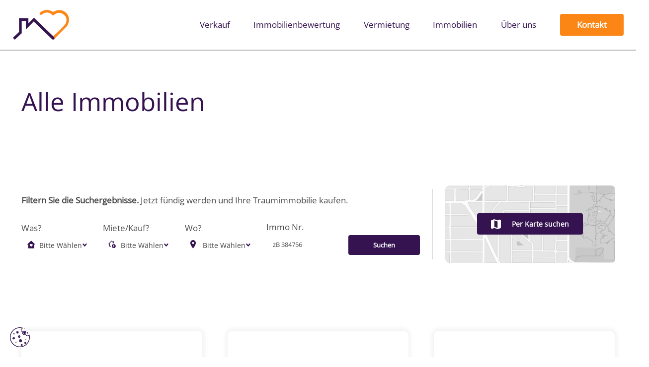

--- FILE ---
content_type: text/html; charset=UTF-8
request_url: https://milede-immobilien.de/immobilien/alle-immobilien/
body_size: 30619
content:
<!DOCTYPE HTML>
<html lang="de">
<head>
<meta charset="UTF-8">
<meta name='robots' content='index, follow, max-image-preview:large, max-snippet:-1, max-video-preview:-1' />
<style>img:is([sizes="auto" i], [sizes^="auto," i]) { contain-intrinsic-size: 3000px 1500px }</style>
<script data-no-defer="1" data-ezscrex="false" data-cfasync="false" data-pagespeed-no-defer data-cookieconsent="ignore">
var ctPublicFunctions = {"_ajax_nonce":"05defbab36","_rest_nonce":"b17b34688f","_ajax_url":"\/wp-admin\/admin-ajax.php","_rest_url":"https:\/\/milede-immobilien.de\/wp-json\/","data__cookies_type":"none","data__ajax_type":"rest","data__bot_detector_enabled":"1","data__frontend_data_log_enabled":1,"cookiePrefix":"","wprocket_detected":false,"host_url":"milede-immobilien.de","text__ee_click_to_select":"Klicke, um die gesamten Daten auszuw\u00e4hlen","text__ee_original_email":"Die vollst\u00e4ndige Adresse lautet","text__ee_got_it":"Verstanden","text__ee_blocked":"Blockiert","text__ee_cannot_connect":"Kann keine Verbindung herstellen","text__ee_cannot_decode":"Kann E-Mail nicht dekodieren. Unbekannter Grund","text__ee_email_decoder":"CleanTalk E-Mail-Decoder","text__ee_wait_for_decoding":"Die Magie ist unterwegs!","text__ee_decoding_process":"Bitte warte einen Moment, w\u00e4hrend wir die Kontaktdaten entschl\u00fcsseln."}
</script>
<script data-no-defer="1" data-ezscrex="false" data-cfasync="false" data-pagespeed-no-defer data-cookieconsent="ignore">
var ctPublic = {"_ajax_nonce":"05defbab36","settings__forms__check_internal":"0","settings__forms__check_external":"0","settings__forms__force_protection":"0","settings__forms__search_test":"1","settings__data__bot_detector_enabled":"1","settings__sfw__anti_crawler":0,"blog_home":"https:\/\/milede-immobilien.de\/","pixel__setting":"3","pixel__enabled":true,"pixel__url":null,"data__email_check_before_post":"1","data__email_check_exist_post":"1","data__cookies_type":"none","data__key_is_ok":true,"data__visible_fields_required":true,"wl_brandname":"Anti-Spam by CleanTalk","wl_brandname_short":"CleanTalk","ct_checkjs_key":"78003a2c75ea92f3d062cd6f0bcef12ef8738b200d2d6c19c720b9b72993e2e8","emailEncoderPassKey":"59376df885d5792dcad727dce6e80ac0","bot_detector_forms_excluded":"W10=","advancedCacheExists":false,"varnishCacheExists":false,"wc_ajax_add_to_cart":false}
</script>
<!-- This site is optimized with the Yoast SEO plugin v25.5 - https://yoast.com/wordpress/plugins/seo/ -->
<title>Alle Immobilien - Milede Immobilien</title>
<link rel="canonical" href="https://milede-immobilien.de/immobilien/alle-immobilien/" />
<meta property="og:locale" content="de_DE" />
<meta property="og:type" content="article" />
<meta property="og:title" content="Alle Immobilien - Milede Immobilien" />
<meta property="og:url" content="https://milede-immobilien.de/immobilien/alle-immobilien/" />
<meta property="og:site_name" content="Milede Immobilien" />
<meta property="article:modified_time" content="2024-08-31T15:08:20+00:00" />
<meta property="og:image" content="https://milede-immobilien.de/wp-content/uploads/2024/06/suchprofil-erstellen.jpg" />
<meta property="og:image:width" content="2047" />
<meta property="og:image:height" content="679" />
<meta property="og:image:type" content="image/jpeg" />
<meta name="twitter:card" content="summary_large_image" />
<meta name="twitter:label1" content="Geschätzte Lesezeit" />
<meta name="twitter:data1" content="1 Minute" />
<script type="application/ld+json" class="yoast-schema-graph">{"@context":"https://schema.org","@graph":[{"@type":"WebPage","@id":"https://milede-immobilien.de/immobilien/alle-immobilien/","url":"https://milede-immobilien.de/immobilien/alle-immobilien/","name":"Alle Immobilien - Milede Immobilien","isPartOf":{"@id":"https://milede-immobilien.de/#website"},"primaryImageOfPage":{"@id":"https://milede-immobilien.de/immobilien/alle-immobilien/#primaryimage"},"image":{"@id":"https://milede-immobilien.de/immobilien/alle-immobilien/#primaryimage"},"thumbnailUrl":"https://milede-immobilien.de/wp-content/uploads/2024/06/suchprofil-erstellen.jpg","datePublished":"2024-01-09T21:56:33+00:00","dateModified":"2024-08-31T15:08:20+00:00","breadcrumb":{"@id":"https://milede-immobilien.de/immobilien/alle-immobilien/#breadcrumb"},"inLanguage":"de","potentialAction":[{"@type":"ReadAction","target":["https://milede-immobilien.de/immobilien/alle-immobilien/"]}]},{"@type":"ImageObject","inLanguage":"de","@id":"https://milede-immobilien.de/immobilien/alle-immobilien/#primaryimage","url":"https://milede-immobilien.de/wp-content/uploads/2024/06/suchprofil-erstellen.jpg","contentUrl":"https://milede-immobilien.de/wp-content/uploads/2024/06/suchprofil-erstellen.jpg","width":2047,"height":679,"caption":"Immobilie Suchprofil erstellen"},{"@type":"BreadcrumbList","@id":"https://milede-immobilien.de/immobilien/alle-immobilien/#breadcrumb","itemListElement":[{"@type":"ListItem","position":1,"name":"Startseite","item":"https://milede-immobilien.de/"},{"@type":"ListItem","position":2,"name":"Immobilien","item":"https://milede-immobilien.de/immobilien/"},{"@type":"ListItem","position":3,"name":"Alle Immobilien"}]},{"@type":"WebSite","@id":"https://milede-immobilien.de/#website","url":"https://milede-immobilien.de/","name":"Milede Immobilien","description":"","potentialAction":[{"@type":"SearchAction","target":{"@type":"EntryPoint","urlTemplate":"https://milede-immobilien.de/?s={search_term_string}"},"query-input":{"@type":"PropertyValueSpecification","valueRequired":true,"valueName":"search_term_string"}}],"inLanguage":"de"}]}</script>
<!-- / Yoast SEO plugin. -->
<link rel="alternate" type="application/rss+xml" title="Milede Immobilien &raquo; Feed" href="https://milede-immobilien.de/feed/" />
<link rel="alternate" type="application/rss+xml" title="Milede Immobilien &raquo; Kommentar-Feed" href="https://milede-immobilien.de/comments/feed/" />
<meta name="viewport" content="width=device-width, initial-scale=1">
<meta name="SKYPE_TOOLBAR" content="SKYPE_TOOLBAR_PARSER_COMPATIBLE">
<meta name="theme-color" content="#f5f5f5">
<link rel="preload" href="https://milede-immobilien.de/wp-content/uploads/2024/01/open-sans-v40-latin-regular.woff2" as="font" type="font/woff2" crossorigin><link rel="preload" href="https://milede-immobilien.de/wp-content/uploads/2024/01/open-sans-v40-latin-700.woff2" as="font" type="font/woff2" crossorigin><link rel="preload" href="https://milede-immobilien.de/wp-content/uploads/2024/01/open-sans-v40-latin-300.woff2" as="font" type="font/woff2" crossorigin><link rel="preload" href="https://milede-immobilien.de/wp-content/uploads/2024/01/gabarito-v4-latin-700.woff2" as="font" type="font/woff2" crossorigin><link rel="preload" href="https://milede-immobilien.de/wp-content/uploads/2024/04/lora-v35-latin-regular.woff2" as="font" type="font/woff2" crossorigin><!-- <link rel='stylesheet' id='cleantalk-public-css-css' href='https://milede-immobilien.de/wp-content/plugins/cleantalk-spam-protect/css/cleantalk-public.min.css?ver=6.60_1752851739' media='all' /> -->
<!-- <link rel='stylesheet' id='cleantalk-email-decoder-css-css' href='https://milede-immobilien.de/wp-content/plugins/cleantalk-spam-protect/css/cleantalk-email-decoder.min.css?ver=6.60_1752851739' media='all' /> -->
<!-- <link rel='stylesheet' id='leaflet-style-css' href='https://milede-immobilien.de/wp-content/plugins/onoffice-for-wp-websites/third_party/leaflet/leaflet.css?ver=6.8.3' media='all' /> -->
<!-- <link rel='stylesheet' id='onoffice-default-css' href='https://milede-immobilien.de/wp-content/plugins/onoffice-for-wp-websites/css/onoffice-default.css?ver=6.8.3' media='' /> -->
<!-- <link rel='stylesheet' id='onoffice-multiselect-css' href='https://milede-immobilien.de/wp-content/plugins/onoffice-for-wp-websites/css/onoffice-multiselect.css?ver=6.8.3' media='' /> -->
<!-- <link rel='stylesheet' id='onoffice-forms-css' href='https://milede-immobilien.de/wp-content/plugins/onoffice-for-wp-websites/css/onoffice-forms.css?ver=6.8.3' media='' /> -->
<!-- <link rel='stylesheet' id='select2-css' href='https://milede-immobilien.de/wp-content/plugins/onoffice-for-wp-websites/vendor/select2/select2/dist/css/select2.min.css?ver=6.8.3' media='' /> -->
<!-- <link rel='stylesheet' id='onoffice_style-css' href='https://milede-immobilien.de/wp-content/plugins/onoffice-personalized/templates/onoffice-style.css?ver=6.8.3' media='' /> -->
<!-- <link rel='stylesheet' id='borlabs-cookie-css' href='https://milede-immobilien.de/wp-content/cache/borlabs-cookie/borlabs-cookie_1_de.css?ver=2.2.68-13' media='all' /> -->
<!-- <link rel='stylesheet' id='jquery-lazyloadxt-fadein-css-css' href='//milede-immobilien.de/wp-content/plugins/a3-lazy-load/assets/css/jquery.lazyloadxt.fadein.css?ver=6.8.3' media='all' /> -->
<!-- <link rel='stylesheet' id='a3a3_lazy_load-css' href='//milede-immobilien.de/wp-content/uploads/sass/a3_lazy_load.min.css?ver=1719084465' media='all' /> -->
<!-- <link rel='stylesheet' id='us-theme-css' href='https://milede-immobilien.de/wp-content/uploads/us-assets/milede-immobilien.de.css?ver=0555885e' media='all' /> -->
<!-- <link rel='stylesheet' id='theme-style-css' href='https://milede-immobilien.de/wp-content/themes/Impreza-child/style.css?ver=8.23.2' media='all' /> -->
<link rel="stylesheet" type="text/css" href="//milede-immobilien.de/wp-content/cache/wpfc-minified/95hzu9k3/80foc.css" media="all"/>
<script src='//milede-immobilien.de/wp-content/cache/wpfc-minified/7ms9ip9l/80foc.js' type="text/javascript"></script>
<!-- <script src="https://milede-immobilien.de/wp-content/plugins/cleantalk-spam-protect/js/apbct-public-bundle_comm-func.min.js?ver=6.60_1752851739" id="apbct-public-bundle_comm-func-js-js"></script> -->
<script src="https://moderate.cleantalk.org/ct-bot-detector-wrapper.js?ver=6.60" id="ct_bot_detector-js" defer data-wp-strategy="defer"></script>
<script src='//milede-immobilien.de/wp-content/cache/wpfc-minified/7zp0z0il/80foc.js' type="text/javascript"></script>
<!-- <script src="https://milede-immobilien.de/wp-content/plugins/onoffice-for-wp-websites/third_party/leaflet/leaflet.js?ver=6.8.3" id="leaflet-script-js"></script> -->
<!-- <script src="https://milede-immobilien.de/wp-includes/js/jquery/jquery.min.js?ver=3.7.1" id="jquery-core-js"></script> -->
<!-- <script src="https://milede-immobilien.de/wp-includes/js/jquery/jquery-migrate.min.js?ver=3.4.1" id="jquery-migrate-js"></script> -->
<!-- <script src="https://milede-immobilien.de/wp-content/plugins/onoffice-for-wp-websites/dist/onoffice-captchacontrol.min.js?ver=6.8.3" id="onoffice-captchacontrol-js"></script> -->
<link rel="https://api.w.org/" href="https://milede-immobilien.de/wp-json/" /><link rel="alternate" title="JSON" type="application/json" href="https://milede-immobilien.de/wp-json/wp/v2/pages/12" /><link rel="EditURI" type="application/rsd+xml" title="RSD" href="https://milede-immobilien.de/xmlrpc.php?rsd" />
<meta name="generator" content="WordPress 6.8.3" />
<link rel='shortlink' href='https://milede-immobilien.de/?p=12' />
<link rel="alternate" title="oEmbed (JSON)" type="application/json+oembed" href="https://milede-immobilien.de/wp-json/oembed/1.0/embed?url=https%3A%2F%2Fmilede-immobilien.de%2Fimmobilien%2Falle-immobilien%2F" />
<link rel="alternate" title="oEmbed (XML)" type="text/xml+oembed" href="https://milede-immobilien.de/wp-json/oembed/1.0/embed?url=https%3A%2F%2Fmilede-immobilien.de%2Fimmobilien%2Falle-immobilien%2F&#038;format=xml" />
<script id="us_add_no_touch">
if ( ! /Android|webOS|iPhone|iPad|iPod|BlackBerry|IEMobile|Opera Mini/i.test( navigator.userAgent ) ) {
document.getElementsByTagName( 'html' )[ 0 ].className += " no-touch";
}
</script>
<meta name="generator" content="Powered by WPBakery Page Builder - drag and drop page builder for WordPress."/>
<link rel="icon" href="https://milede-immobilien.de/wp-content/uploads/2024/06/favicon-milede-150x150.png" sizes="32x32" />
<link rel="icon" href="https://milede-immobilien.de/wp-content/uploads/2024/06/favicon-milede-300x300.png" sizes="192x192" />
<link rel="apple-touch-icon" href="https://milede-immobilien.de/wp-content/uploads/2024/06/favicon-milede-300x300.png" />
<meta name="msapplication-TileImage" content="https://milede-immobilien.de/wp-content/uploads/2024/06/favicon-milede-300x300.png" />
<style id="wp-custom-css">
@media screen and (max-width: 1820px) {
body .us_custom_6cecba9c {
background-position: bottom right !important;
}
}
/*HEADER */ 
html .header_hor .w-nav.type_desktop>.w-nav-list {
justify-content: flex-end !important;
}
@media screen and (min-width: 1100px) and (max-width: 1500px) {
html .header_hor .ush_menu_1.type_desktop .menu-item.level_1>a:not(.w-btn) {
padding-left: 1.4rem;
padding-right: 1.4rem;
}
html .l-subheader-cell.at_left {
justify-content: space-between;
}
}
@media screen and (max-width: 1100px) {
body #page-header .level_2 li {
border-color: unset !important;
}
.no-touch .l-subheader.at_middle a:hover, .no-touch .l-header.bg_transparent .l-subheader.at_middle .w-dropdown.opened a:hover,
.ush_menu_1 .w-nav-item.level_1>a:not(.w-btn):focus, .no-touch .ush_menu_1 .w-nav-item.level_1.opened>a:not(.w-btn), .no-touch .ush_menu_1 .w-nav-item.level_1:hover>a:not(.w-btn) {
color: var(--color-content-link) !important;
}
.l-header.bg_transparent:not(.sticky) .w-image.with_transparent .w-image-h >:first-of-type {
display: block !important;
}
.l-header.bg_transparent:not(.sticky) .w-image.with_transparent .w-image-h >:last-of-type {
display: none !important;
}
.ush_menu_1.type_mobile .w-nav-anchor:not(.level_1), .ush_menu_1.type_mobile .w-nav-anchor:not(.level_1) + .w-nav-arrow {
font-size: var(--font-size,16px) !important;
}
#page-footer .align_right,
#page-footer #menu-footer-menu-bottom li {
text-align: center
}
ul.level_1 li a,
.w-nav-control {
color: var(--color-content-link) !important;
}
}
@media screen and (max-width: 600px) {
body .us_custom_4ef4ac19,
body .us_custom_c657b5be,
body .us_custom_26e3810e,
body .us_custom_0308b878,
body .us_custom_1ff01328,
body .us_custom_e1bfc575,
body .us_custom_df537865 {
height: 300px !important;
min-height: 300px !important;
}
body .us_custom_df284d50 {
min-height: 50vh !important;
}
blockquote {
padding: 0;
}
blockquote:before {
content: '';
}
.round-images img {
width: 100% !important;
}
.handSchuettelnImg img {
display: block;
margin: 0 auto;
}
body .anfuhren-text.aligncenter {
max-width: 70px !important;
}
}
@media screen and (max-width: 900px) {
h1 {
font-size: 30px!important;
line-height: 40px!important;
}
h2 {
font-size: 25px!important;
line-height: 35px!important;
}
h3 {
font-size: 20px!important;
line-height: 30px!important;
}
}
.w-grid-list .w-testimonial-rating {
margin-bottom: 10px!important;
margin-top: 20px!important;
}
.w-grid-list .post_content {
min-height: 120px!important;
}
:root {
--double-range-color: var(--color-alt-content-primary);
--double-range-color-second: var(--color-alt-content-border);
}
.sticky .level_1, .level_2 .w-nav-title {
color: #351350!important;
}
.ush_menu_1 .w-nav-list:not(.level_1) {
background: rgba(255,255,255,0.8)!important;
}
.id_6.ush_menu_1 .w-nav-item.level_1.current-menu-item > a:not(.w-btn), .ush_menu_1 .w-nav-item.level_1.current-menu-ancestor > a:not(.w-btn) {
color: #351350!important;
}
.id_6 .w-nav-title:hover, .id_6  .level_1:hover {
color: #351350!important;
}
html {
scroll-behavior: smooth;
}
#banner-startseite h1, #banner-startseite h2 {
color: #fff!important;
}
.orange {
color: #FC8615!important;
}
#page-header.sticky {
background-color: #fff;
}
/*
header:after {
content: '';
position: absolute;
left: 0;
right: 0;
top: 0;
margin: 0 auto;
width: 100%;
height: 100%;
background: var(--color-header-top-transparent-bg-grad);
backdrop-filter: blur(20px);
-webkit-backdrop-filter: blur(20px);
z-index: 1;
opacity: 0;
transition: opacity 0.3s;
} 
*/
header.sticky:after {
opacity: 1;
}
header > div {
z-index: 2;
position: relative;
}
header .headerSocialIcons .w-socials-item-link {
font-size: 14px;
}
@media screen and (max-width: 1100px) {
header .l-subheader.at_middle {
background: #fff !important;
}
html.w-nav-open .w-nav-control.active,
html.no-touch.w-nav-open .l-subheader.at_middle a:hover,
html.w-nav-open .w-nav-control.active:hover {
color: #fff !important;
}
.w-nav-control.active {
color: #fff !important;
}
.at_right {
flex-direction: row-reverse;
margin-left: auto;
flex-grow: unset;
}
.w-nav-open header ul.level_1  {
left: 0 !important;
}
.w-nav-open header ul.level_1 {
background: rgba(33, 10, 51, 1)!important;
}
html.w-nav-open body {
position: fixed;
overflow-y: hidden;
height: 100%;
width: 100%;
}
header ul.level_1 .w-nav-arrow {
display: none !important;
}
header .at_middle {
z-index: 9999;
}
header .at_bottom  {
z-index: 888;
}
header ul.level_1  {
width: 100% !important;
display: block !important;
opacity: 1 !important;
z-index: 9;
position: fixed !important;
top: 0 !important;
left: 100% !important;
padding: 200px 0 !important;
transition: left .3s ease !important;
height: auto !important;
background: #210a33!important;
max-height: 100% !important;
display: flex !important;
flex-direction: column !important;
justify-content: center !important;
align-items: center !important;
}
html .ush_menu_1 .w-nav-list:not(.level_1) {
background: transparent !important;
}
header ul.level_2 {
padding: 0 !important;
height: 100% !important;
transition: unset !important;
}
html header ul.level_1 > li >  a {
font-size: 24px !important
}
html header ul.level_2 > li >  a {
font-size: 1.5rem !important
}
html header ul li a:hover {
text-decoration: unset !important;
}
html header ul li a:focus,
html header ul li:focus a,
html header ul li:active a {
text-decoration: unset !important;
}
header .w-nav-control {
z-index: 10 !important;
position: relative !important;
}
.no-touch .l-subheader.at_middle a:hover, .no-touch .l-header.bg_transparent .l-subheader.at_middle .w-dropdown.opened a:hover, .ush_menu_1 .w-nav-item.level_1>a:not(.w-btn):focus, .no-touch .ush_menu_1 .w-nav-item.level_1.opened>a:not(.w-btn), .no-touch .ush_menu_1 .w-nav-item.level_1:hover>a:not(.w-btn)  {
color: #fff !important
}
html #page-header .level_2 li {
border: 0 !important;
}
.w-nav-open .ush_menu_1 .w-nav-list:not(.level_1),
.no-touch .ush_menu_1 .w-nav-item:not(.level_1)>a:focus, 
.no-touch .ush_menu_1 .w-nav-item:not(.level_1):hover>a {
background: #210a33!important;
}
header ul li {
text-align: center !important;
}
html header ul .menu-item a,
html header ul .menu-item a  .w-nav-title,
html header ul .menu-item a:hover  .w-nav-title,
html header ul .menu-item a:hover{
color: #fff !important;
}
}
/* Startseite Style */
.maklerreviews  {
background-color: var(--color-content-bg);
padding: 1rem;
}
.no-touch a:hover,
.owl-item a: hover {
color: var(--color-content-link) !important
}
.maklerreviews .post_title {
margin: auto 0 0;
padding: 2rem 0 0;
}
.maklerreviews .post_title a {
color: var(--color-content-secondary) !important;
}
.maklerreviews a:hover {
color: var(--color-content-primary) !important;
}
.maklerreviews p {
line-height: 1.4;
padding: 5px 0 0;
}
.owl-dot span {
background: var(--color-content-secondary);
width: 12px;
height: 12px;
}
.owl-dot.active span {
background: var(--color-content-primary) !important;
box-shadow: unset !important
}
.maklerreviews i.fa-quote-left:before {
content: '';
position: absolute;
left: 0;
top: 0;
background: url('/wp-content/uploads/2024/02/quote.svg') no-repeat center;
background-size: 100%;
width: 20px;
height: 20px;
}
.tilesItemRow {
position: absolute;
width: calc(100% - 1rem);
height: 100%;
display: flex; 
flex-direction: column;
align-items: center;
}
.tilesItemRow:hover {
color: var(--color-content-link) !important;
}
.tilesItemImg {
width: 100%;
height: calc(100% - 3rem);
background-repeat: no-repeat !important;
background-size: cover !important;
background-position: center !important;
}
.tilesItemText {
position: absolute;
margin: 0 auto;
bottom: 1rem;
background-color: #fff;
width: 85%;
padding: 10px 20px;
box-shadow: 0 0 10px 0 #a6a6a6 !important
}
.tilesSubItemsLabel {
position: relative;
padding-left: 1.4rem;
}
.tilesSubItemsLabel:before {
content: '';
background: url('/wp-content/uploads/2024/01/immolist/location.svg');
background-repeat: no-repeat;
background-size: 80%;
background-position: left center;
position: absolute; 
left: 0;
top: 0;
width: 15px;
height: 100%;
}
.tilesItemStatus {
display: inline-block;
border-radius: 18px;
background: #6AB42F;
color: #fff;
line-height: 1.1;
padding: 5px 10px;
margin-top: 0;
position: absolute;
left: 1rem;
top: 1rem;
}
.tilesSliderArrosToRender {
margin-bottom: 1.5rem;
}
.tilesSliderOverflow {
overflow: unset;
position: absolute;
left: -1rem;
top: 0;
width: calc(100% + 2rem) !important;
height: 100%;
margin: 0 0 auto;
}
.tilesSlider {
padding: 3rem 0 !important;
width: 100% !important;
margin: 2rem 0 !important;
transition: unset !important;
display: flex;
flex-direction: column;
justify-content: center;
height: 450px;
position: relative;
}
.tilesSliderIn {
overflow: hidden;
display: flex;
flex-direction: row;
align-items: flex-start;
justify-content: flex-start;
position: absolute;
transition: all .3s ease;
height: 100%;
top: 0;
}
.tilesSliderSlide {
position: relative;
width: 100%;
height: 100%;
max-height: 100%;
opacity: 1;
transition: opacity .3s ease;
overflow: hidden;
padding: 0 1rem 3rem;
}
.tilesSliderPrev,
.tilesSliderNext {
color: var(--color-content-secondary);
height: 45px;
width: 45px;
display: inline-flex;
align-items: center;
justify-content: center;
transition: all .2s ease;
cursor: pointer;
border-radius: 10px;
}
.tilesSliderPrev svg path,
.tilesSliderNext svg path {
stroke: #fff !important;
}
.tilesSliderPrev[disabled="true"]:hover, .tilesSliderNext[disabled="true"]:hover {
cursor: not-allowed;
pointer-events: unset;
}
.tilesSliderPrev:hover, .tilesSliderNext:hover {
opacity: 0.9;
}
.tilesSliderArrows {
display: none;
}
.tilesSliderNext {
position: absolute;
right: 1rem;
z-index: 4;
}
.tilesSliderPrev {
position: absolute;
right: 4rem;
z-index: 4;
}
.tilesSliderPrev:before,
.tilesSliderNext:before {
vertical-align: top;
font-family: fontawesome;
font-weight: 400;
font-size: 25px;
opacity: 0.6;
}
.tilesSliderPrev:hover:before,
.tilesSliderNext:hover:before {
opacity: 1;
}
.tilesSliderPrev:before {
content: '\f060';
}
.tilesSliderNext:before {
content: '\f061';
}
.bannerBlockMaxWidth {
max-width: 800px;
}
.bannerSection {
position: relative;
}
.bannerSection > div:not(.l-section-overlay) {
position: relative;
z-index: 2;
}
.bannerSection:after {
content: '';
position: absolute;
pointer-events: none;
right: 0;
bottom: 0;
width: 50%;
height: 100%;
background: url('/wp-content/uploads/2024/01/dots.svg');
background-size: auto 65%;
background-repeat: no-repeat;
background-position: bottom right;
}
.imgRoundedCorners,
.imgRoundedCorners2 {
border-radius: 5px;
position: relative;
}
.imgRoundedCorners2:after {
content: '';
position: absolute;
right: 65%;
bottom: 0;
width: 50%;
height: 100%;
background: url('/wp-content/uploads/2024/01/dots2.svg');
background-size: auto 75%;
background-repeat: no-repeat;
background-position: right bottom;
}
.textColored {
color: var(--color-alt-content-text);
}
.animatedText {
font-family: 'Open Sans Light', sans-serif;
font-weight: 300;
display:flex;
flex-direction: column-reverse;
}
.w-counter-value {
font-size: 48px !important;
}
.w-counter-title {
font-size: 14px !important;
font-family: 'Open Sans Bold', sans-serif;
color: var(--color-alt-content-text);
}
.btnWithImg .w-btn-label {
position: relative;
display: inline-flex;
align-items: center;
}
.btnWithImg .w-btn-label:after {
content: '';
display: inline-block;
margin-left: 5px;
width: 35px;
height: 35px;
background: url('/wp-content/uploads/2024/01/home-map.svg');
background-size: 100%;
background-repeat: no-repeat;
background-position: center;
}
.videoBlock360Cnt .g-cols.via_flex.type_default {
margin: 0;
}
.videoBlock360 {
border-radius: 10px;
overflow: hidden;
position:relative;
}
.videoBlock360:after {
content: '';
position: absolute;
left: 0;
top: 0;
width: 100%;
height: 100%;
background: #FC8615;
opacity: .49;
z-index: 1;
}
.detailViewBlockToFixed .detailViewRowMiddle {
display: none;
}
@media screen and (min-width: 1300px) {	
.detailViewBlockToFixed.fixed .detailViewGray  {
margin-bottom: 0;
}
.detailViewRowMiddleLeft {
width: 100px;
margin-right: 1rem;
}
.detailViewRowMiddleLeft img{
width: 100px;
aspect-ratio: 1;
border-radius: 50%;
object-fit: cover;
display: block
}
.detailViewBlockToFixed.fixed .detailViewGray {
padding: 1rem 2rem;		
}
.detailViewRowMiddleRight {
display: flex;
flex-direction: column;
min-width: 700px;
width: calc(100% - 100px);
}
.detailViewBlockToFixed .detailViewRowMiddle {
display: none;
width: 60%;
}
.detailViewBlockToFixed.fixed .detailViewRowMiddle {
width: 60%;
display: flex;
flex-direction: row;
align-items: center;
}
.detailViewBlockToFixed.fixed .detailViewRowLeft {
width: 25%;
}
.detailViewBlockToFixed.fixed .detailViewRowRight {
width: 15%;
}
.detailViewBlockToFixedIn {
background: #F8F8FA;
transition: all .5s ease;
}
}
.detailViewBlock .videoBlock360 h2 {
margin: 3rem 0 !important;
color: var(--color-content-faded) !important;
}
.videoBlock360 h2 {
margin: 3rem 0 !important;
color: var(--color-content-faded) !important;
}
.videoBlock360 > .vc_column-inner > .wpb_wrapper {
padding: 10% 0 !important;
max-width: 600px;
margin: 0 auto;
z-index: 2;
position: relative;
}
.startVideoDetail {
cursor: pointer;
}
.detailViewGray .startVideoDetailBlock {
position: relative;
overflow: hidden;
width: 100%;
padding-top: 56.25%;
}
.detailViewGray .startVideoDetailBlock iframe {
position: absolute;
top: 0;
left: 0;
bottom: 0;
right: 0;
width: 100%;
height: 0;
transition: all .4s ease;
height: 100%;
opacity: 1;
border-radius: 5px;
}
.detailViewGray .startVideoDetailBlock.active iframe {
height: 100%;
opacity: 1;
}
/* 
* 
* FOOTER Style Begin */
#page-footer p {
font-size: 17px;
line-height: 1.4;
margin-bottom: 5px;
}
#page-footer h3 {
margin: 0 0 10px !important;
font-size: 22px!important;
}
#page-footer h4 {
margin: 0 0 10px !important;
}
.logoFooter {
margin-bottom: 1.5rem;
}
.footerLinksBottom {
text-align: center;
}
.footerLinksBottom a {
margin-right: 7px
}
.footerSocialLinks .wpb_wrapper {
align-items: flex-start;
}
.footerSocialLinks a,
#page-footer .menu-item a {
position:relative;
transition: all .2s ease;
}
.footerSocialLinks a:before,
#page-footer .menu-item a:before {
content: '';
position:absolute;
bottom: -4px;
height: 2px;
width: 100%;
background-color: #fff;
opacity: 0;
transition: all .2s ease;
}
.footerSocialLinks a:hover:before,
#page-footer .menu-item a:hover:before {
bottom: -2px;
opacity: 1;
}
#page-footer .footerInfoBox {
align-items: baseline;
margin-bottom: 20px;
}
#page-footer .footerInfoBox:last-child {
margin-bottom: 0;
}
#page-footer .w-iconbox.style_default.iconpos_left .w-iconbox-icon, 
#page-footer .w-iconbox.style_default.iconpos_right .w-iconbox-icon {
width: 15px;
}
#page-footer .w-iconbox.iconpos_left .w-iconbox-icon {
margin-right: 10px;
}
#page-footer .footerSocialLinks > div {
display: flex; 
flex-direction: column;
}
#page-footer .footerSocialLinks a {
display: inline-block;
margin-bottom: 10px;
}
#page-footer .footerSocialLinks a:last-child {
margin-bottom: 0;
}
.footerLinksBottom a {
display: inline-block;
position: relative;
}
.footerLinksBottom li:not(:last-child) a:after {
content: '|';
color: var(--color-footer-link) !important;
position: absolute;
right: -14px;
}
@media screen and (max-width: 600px) {
.footerLinksBottom {
text-align: left;
}
.footerLinksBottom li:not(:last-child) a:after {
content: none;
}
#menu-footer-menu-bottom li:not(:last-child) {
margin-bottom: 10px !important;
}
}
/* 
* 
* FOOTER Style End */
/*SearchForm*/
.searchFormStart {
width: 100%;
display: flex;
flex-direction: row;
justify-content: space-between;
background: #fff;
border-radius: 10px;
overflow: hidden;
padding: 2.5rem;
}
.searchFormStartLeft {
width: 78%;
display: flex;
flex-wrap: wrap;
justify-content: space-between;
grid-gap: 1.5rem;
}
.searchFormStartField  {
width: calc(27% - 1rem);
font-size: 12px !important;
}
.searchFormStartFieldBig {
width: calc(46% - 1rem);
display: flex;
flex-direction: column;
align-items: center;
justify-content: center;
font-size: 12px !important;
}
.searchFormStartRight {
width: 18%;
display: flex;
flex-direction: column;
justify-content: flex-end
}
.searchForm select,
.searchForm input,
.searchForm button {
font-size: 13px !important;
width: 100% !important;
}
.searchForm select::placeholder,
.searchForm input::placeholder,
.searchForm button::placeholder {
opacity: 1 !important;
}
.searchForm select,
.searchForm .select2-container--default .select2-selection--single {
appearance: none;
padding: 0 10px 0 35px;
border: 1px solid #F4F4F4 !important;
background: #F4F4F4 !important;
border-radius: 25px;
min-height: 40px!important;
line-height: 40px!important;
box-shadow: unset !important;
background-repeat: no-repeat !important;
background-size: auto 17px, 10px !important;
background-position: 10px 45%, 92% 50%  !important;
}
.searchForm input:not([type=range]) {
appearance: none;
padding: 0 12px;
border: 1px solid #F4F4F4 !important;
background: #F4F4F4 !important;
border-radius: 25px;
min-height: 40px!important;
line-height: 40px!important;
box-shadow: unset !important;
background-repeat: no-repeat !important;
background-size: auto 17px, 10px !important;
background-position: 10px 45%, 92% 50%  !important;
}
.searchForm .select2-container--default .select2-selection--single {
border-top-left-radius: 25px !important;
border-top-right-radius: 25px !important;
}
.select2-container--open .select2-dropdown {
border-bottom-left-radius: 20px !important;
border-bottom-right-radius: 20px !important;
overflow: hidden;
}
.select2-container--default.select2-container--open.select2-container--below .select2-selection--single {
border-top-left-radius: 20px !important;
border-top-right-radius: 20px !important;
}
.searchForm .select2-dropdown {
border-color: #F4F4F4 !important;
border-bottom-left-radius: 25px !important;
border-bottom-right-radius: 25px !important;
overflow: hidden !important;
}
.searchForm .select2-container--default .select2-selection--single .select2-selection__rendered {
padding-left: 0!important;
padding-right: 0!important;
line-height: 40px !important;
}
.searchForm .vermarktungsart .select2-container--default .select2-selection--single {
background-image: url(/wp-content/uploads/2024/01/form/vermarktungsart.svg), url(/wp-content/uploads/2024/01/form/arrow.svg)!important;
}
.searchForm .objektart .select2-container--default .select2-selection--single {
background-image: url(/wp-content/uploads/2024/01/form/objektart.svg), url(/wp-content/uploads/2024/01/form/arrow.svg)!important;
}
.searchForm .ort .select2-container--default .select2-selection--single {
background-image: url(/wp-content/uploads/2024/01/form/ort.svg), url(/wp-content/uploads/2024/01/form/arrow.svg)!important;
}
.searchForm .zimmer .select2-container--default .select2-selection--single {
background-image: url(/wp-content/uploads/2024/01/form/zimmer.svg), url(/wp-content/uploads/2024/01/form/arrow.svg)!important;
}
.searchForm .select2-container--default .select2-selection--single .select2-selection__arrow {
display: none !important;
}
.searchFormLeft {
width: calc(70% - 1rem);
padding: 1rem 1rem 1rem 0;
position: relative;
}
.searchFormLeft:after {
content: '';
position: absolute;
right: -0.5rem;
top: 5%;
width: 1px;
height: 90%;
background-color: #2F443A !important;
opacity: 0.2;
}
.searchFormRight {
width: calc(30% - 1rem);
}
.searchFormRow {
display: flex;
flex-wrap: wrap;
align-items: center;
justify-content: space-between;
grid-gap: 2rem;
}
.searchFormInline {
display: flex;
flex-wrap: wrap;
align-items: flex-end;
justify-content: space-between;
padding: 0;
}
.searchFormField {
width: 18%;
}
.searchFormRow select,
.searchFormRow .select2-container--default .select2-selection--single {
border: 1px solid var(--color-content-bg-alt) !important;
background-color: var(--color-content-bg-alt) !important;
}
.searchFormRow input:not([type=range]) {
border: 1px solid var(--color-content-bg-alt) !important;
background-color: var(--color-content-bg-alt) !important;
}
.searchFormMap img {
width: 100%;
}
.searchFormMap {
position: relative;
display: flex; 
flex-direction: column;
align-items: center;
justify-content: center;
}
.searchFormMapBtn {
display: inline-flex;
align-items: center;
position: absolute;
margin: auto;
}
.searchFormMapBtn i {
width: 20px;
height: 20px;
margin-right: 1.3rem !important;
background-repeat: no-repeat;
background-size: 100%;
background-position: center;
}
@media screen and (max-width: 600px) {
.searchFormStart {
flex-direction: column;
}
.searchFormStartLeft,
.searchFormStartField,
.searchFormStartFieldBig,
.searchFormStartRight {
width: 100%;
}
.searchFormStartRight {
margin-top: 2rem
}
.doubleRangeSlider {
margin-bottom: 2rem !important;
}
.searchFormLeft:after {
content: unset;
}
.searchFormLeft {
width: 100%;
padding: 1rem 0;
}
.searchFormRight,
.searchFormField {
width: 100%;
}
.searchFormInline {
grid-gap: 2rem;	
}
}
/*Range Slider*/
.doubleRangeSlider {
position: relative;
width: 100%;
max-width: 600px;
margin: 0 auto;
padding-bottom: 18px;
}
.doubleRangeSlider input[type=range] {
-webkit-appearance: none;
-moz-appearance: none;
appearance: none;
width: 100%;
margin: 0 !important;
outline: none;
position: absolute;
top: 0 !important;
background-color: transparent;
pointer-events: none;
padding: 0 !important;
min-height: unset !important;
height: 5px !important;
}
@-moz-document url-prefix() {
.doubleRangeSliderTrack {
bottom: 6px !important;
}
.doubleRangeSlider input[type=range]:active::-moz-range-thumb {
background-color: var(--double-range-color) !important;
border: 3px solid var(--double-range-color) !important;
width: 12px;
height: 12px;
}
.doubleRangeSlider input[type=range] {
top: 6px !important;
}
}
.doubleRangeSlider input[type=range] {
border: 0 !important;
box-shadow: unset !important;
border-width: unset !important;
}
.doubleRangeSliderTrack {
width: 100%;
height: 5px;
position: absolute;
margin: auto;
bottom: 6px;
border-radius: 5px;
}
.doubleRangeSlider input[type=range]::-webkit-slider-runnable-track {
-webkit-appearance: none;
height: 5px;
}
.doubleRangeSlider input[type=range]::-moz-range-track {
-moz-appearance: none;
height: 5px;
}
.doubleRangeSlider input[type=range]::-ms-track {
appearance: none;
height: 5px;
}
.doubleRangeSlider input[type=range]::-webkit-slider-thumb {
-webkit-appearance: none;
height: 18px;
width: 18px;
background-color: #fff !important;
border: 3px solid var(--double-range-color) !important;
cursor: pointer;
pointer-events: auto;
border-radius: 50%;
border: 0;
}
.doubleRangeSlider input[type=range]::-moz-range-thumb {
-webkit-appearance: none;
height: 18px;
width: 18px;
cursor: pointer;
border-radius: 50%;
background-color: var(--double-range-color);
border: 0;
pointer-events: auto;
}
.doubleRangeSlider input[type=range]::-ms-thumb {
appearance: none;
height: 18px;
width: 18px;
cursor: pointer;
border-radius: 50%;
border: 0;
background-color: var(--double-range-color);
pointer-events: auto;
}
.doubleRangeSlider input[type=range]:active::-webkit-slider-thumb {
background-color: var(--double-range-color) !important;
border: 3px solid var(--double-range-color) !important;
}
.doubleRangeSlider output {
position: absolute;
bottom: -2.5rem;
text-align: left;
padding: 5px 10px;
line-height: 1;
border-radius: 21px;
white-space: nowrap;
background: transparent;
color: #fff;
pointer-events: none;
background-color: var(--double-range-color) !important;
}
.doubleRangeSlider output:before {
content: '';
position: absolute;
width: 0; 
height: 0; 
border-left: 5px solid transparent;
border-right: 5px solid transparent;
border-bottom: 9px solid var(--double-range-color);
top: -8px;
left: 8px;
pointer-events: none;	
}
/* Immobilien Seite */
.immoListBlock {
border-radius: 10px;
overflow: hidden;
box-shadow: 0 0 10px 4px #f2f2f2 !important;
color: var(--color-content-text) !important;
transform: scale(1);
transition: all .5s ease;
}
.immoListBlock:hover {
color: var(--color-content-text) !important;
transform: scale(1.02);
}
.immoListBlockImg {
position: relative;
}
.graySection {
background:var(--color-content-bg)!important;
}
.estateDetailview .oo-detailspicture {
position:relative; 
overflow: hidden;
}
.oo-detailspicture-status,
.immoListBlockStatus {
position: absolute;
left: 1rem;
top: 1rem;
z-index: 2;
border-radius: 18px;
background: #6AB42F;
color: #fff;
line-height: 1.1;
padding: 5px 10px;
}
.immoListBigBlockLinkCnt {
text-align: right;
}
.immoListBigBlockLink {
display: inline-flex;
align-items: center;
}
.immoListBigBlockLink:after {
content: '';
background: url('/wp-content/uploads/2024/02/btn-primary-arrow.svg');
background-repeat: no-repeat;
background-size: 100%;
background-position: center;
display: inline-block;
position: relative;
width: 25px;
height: 25px;
margin-left: 10px;
}
.immoListBigBlockStatus  {
display: inline-block;
border-radius: 18px;
background: #6AB42F;
color: #fff;
line-height: 1.1;
padding: 5px 10px;
margin-top: 3rem;
}
.oo-detailspicture-status.referenz,
.immoListBigBlockStatus.referenz,
.immoListBlockStatus.referenz {
background: #FC8615;
color: #000;
}
.immoListBlockStatus {
position: absolute;
left: 1rem;
top: 1rem;
z-index: 2;
}
.immoListBlockInfo {
padding: 1.5rem;
}
.immoListBigBlockFields,
.immoListBlockFields {
display: flex; 
flex-wrap: wrap;
grid-gap: 1rem;
}
.immoListBigBlockFields {
margin: 4rem 0 0 
}
.immoListBigBlockFields:empty {
display: none;
}
.immoListBigBlockField,
.immoListBigBlockLocation,
.immoListBlockField,
.immoListBlockLocation {
display: inline-flex;
align-items: center;
}
.immoListBlockField {
width: calc(50% - 0.5rem);
}
.immoListBigBlockField {
width: calc(33.3333% - 1rem);
}
.immoListBigBlockField b,
.immoListBlockField b {
font-size: 20px;
margin: 0 4px 0 0;
}
.immoListBigBlockFieldImg,
.immoListBigBlockLocationImg,
.immoListBlockFieldImg {
min-width: 24px;
width: 24px;
height: 24px;
margin-right: 6px;
}
.immoListBlockLocationImg {
width: 14px;
margin-right: 7px;
}
.immoListBigBlockLocationImg img,
.immoListBlockFieldImg img ,
.immoListBlockLocationImg img {
width: 100%;
display: block;
}
.immoListBlockTitleCnt {
min-height: 90px;	
}
.immoListBigBlockTitle,
.immoListBlockTitle {
font-size: 18px;
font-weight: 700;
position: relative;
padding: 0 0 2rem;
}
.immoListBlockTitle:after {
content: '';
position: absolute;
left: 0;
bottom: 1rem;
width: 20%;
height: 3px;
background: var(--color-content-heading);
}
.immoListBigBlockTitle:after {
content: '';
position: absolute;
left: 0;
bottom: 1rem;
width: 20%;
height: 3px;
background: #fff;
}
.immoListBlockTitle,
.immoListBlockPrice {
color: var(--color-content-heading);
}
.immoListBlockPrice {
margin-bottom: 1rem;
}
.immoListBigBlockSection {
position: relative;
background-repeat: no-repeat !important;
background-size: cover !important;
background-position: center !important;
padding-top: 10% !important;
padding-bottom: 10% !important;
z-index: 0;
}
.immoListBigBlockSection:after {
content: '';
position: absolute;
left: 0;
top: 0;
width: 100%;
height: 100%;
z-index: 2;
background: rgba(51,51,51,0.10);
}
.immoListBigBlockSection .immoListBlock {
box-shadow: unset !important;
}
.immoListBigBlockSection > .wpb_column  {
position: relative;
z-index: 3;
}
.immoListBigBlockInfo {
max-width: 530px;
margin: 2rem 0 4rem;
padding: 3rem;
min-height: 200px;
color: #fff !important;
position: relative;
background: rgba(85, 133, 68, .5);
}
.immoListBigBlockInfo > div {
position: relative;
}
.immoListBigBlockInfo:before {
content: '';
width: 100%;
height: 100%;
top: 0;
left: 0;
position: absolute;
background: rgba(85, 133, 68, .5);
backdrop-filter: blur(10px);
-webkit-backdrop-filter: blur(10px);
}
.loadMoreEstates {
display: block;
margin: 0 auto;
padding: 0.1em 4em !important;
}
.estateLoaderCnt {
margin: 2rem auto 0;
position: relative;
}
.estateLoader {
display: block;
position: absolute;
width: 56px;
height: 30px;
opacity: 0;
top: 1.1rem;
left: 0;
right: 0;
margin: 0 auto;
}
.kontaktLoader {
display: block;
position: absolute;
width: 56px;
height: 30px;
opacity: 0;
top: 50%;
left: 0;
right: 0;
margin: 0 auto;
}
.kontaktLoader.show,
.estateLoader.show {
opacity: 1;
}
.kontaktLoader div,
.estateLoader div {
display: inline-block;
position: absolute;
left: 0;
width: 16px;
height: 16px;
background: var(--color-content-primary);
border-radius: 100%;
animation: jump 1s linear infinite;
}
.kontaktLoader div:nth-child(1),
.estateLoader div:nth-child(1) {
left: 0;
animation-delay: 0.2s;
}
.kontaktLoader div:nth-child(2),
.estateLoader div:nth-child(2) {
left: 20px;
animation-delay: 0.4s;
}
.kontaktLoader div:nth-child(3),
.estateLoader div:nth-child(3) {
left: 40px;
animation-delay: 0.6s;
}
.estatePosts {
animation: append-animate 1s linear;
}
@keyframes append-animate {
from {
transform: translateY(80px);
opacity: 0.6;
}
to {
transform: translateY(0%);
opacity: 1;
}
}
@keyframes jump {
0% {
opacity: 1;
margin-top: 0;
}
35% {
opacity: 0.6;
margin-top: -15px;
}
70% {
opacity: 1;
margin-top: 0;
}
}
@media screen and (max-width: 900px) and (min-width: 600px) {
.defaultList {
grid-template-columns: repeat(2, 1fr) !important;
}
.searchFormLeft,
.searchFormRight {
width: 100%;
padding: 1rem 0;
position: relative;
}
.searchFormLeft:after {
content: unset;
}
}
body.page-id-12 .post-pagination {
display: none;
}
/* Kontakt Form */
.kontaktFormRow {
display: flex;
flex-wrap: wrap;
justify-content: space-between;
}
.kontaktForm .last {
margin-bottom: 0;
}
.kontaktFormBlock1 {
width: 100%;
margin: 0 0 1.5rem;
}
.kontaktFormBlock2 {
width: 48%;
margin: 0 0 1.5rem;
}
.kontaktFormInline {
display: inline-flex;
align-items: center;
}
.kontaktFormInline span {
display: inline-block;
margin-left: 1rem;
}
@media screen and (max-width: 600px) {
.kontaktFormBlock2 {
width: 100%;
}
}
/* Newsletter Form */
.newsletterFrom {
max-width: 900px;
margin: 0 auto;
}
.newsletterFromRow {
display: flex;
flex-wrap: wrap;
justify-content: space-between;
}
.newsletterFromBlock1 {
width: 100%;
margin-bottom: 1.5rem;
}
.newsletterFromBlock4 {
width: 49%;
margin-right: 40%;
margin-bottom: 1rem;
}
.newsletterFromBlock2 {
width: 49%;
margin-bottom: 1rem;
}
.newsletterFromBlock3 {
width: 47%;
}
.newsletterFrom input[type=submit],
.kontaktForm input[type=submit]{
border-width: 0 !important;
}
.newsletterBlockImg  img {
max-width: 188px !important;
}
@media screen and (max-width: 600px) {
.newsletterFromBlock2,
.newsletterFromBlock3 {
width: 100%;
margin-bottom: 1rem;
}
.newsletterBlockImg  {
text-align:center;
}
.newsletterFromBlock4 {
width: 100%;
margin-right: 0;
margin-bottom: 1rem;
}
}
/* Map Rendering */
.mapPopup  {
position: relative;
overflow: hidden; 
max-height: 0;
opacity: 0;
transition: all .1s ease;
}
.mapPopup:before {
content: '';
position: absolute; 
left: 0;
top: 0;
width: 100%;
height: 100%;
background: rgba(255,255,255,.95);
z-index: 9;
opacity: 1;
pointer-events: none;
transition: all 2s ease;
}
.mapPopup.active  { 
opacity: 1;
max-height: 450px;
}
.mapPopup.active:before  { 
opacity: 0;
}
.searchFormMapCnt {
position: relative;
z-index: 0;
}
.mapPopup.active #hidemap {
opacity: 1;
}
#hidemap {
opacity: 0;
position: absolute; 
right: 0;
top: 0;
width: 30px;
height: 30px;
padding: 4px;
background-color: var(--color-content-primary);
z-index: 9;
cursor: pointer;
}
#mapContainer {
height: 450px;
z-index: 4;
left: 100%;
top:0;
transition: all 1s ease;
}
.mapPopup.active #mapContainer {
left: 0;
}
.searchFormMapBtn  {
cursor: pointer;
}
#mapContainer .leaflet-popup-content-wrapper  {
border-radius: 10px;
overflow: hidden;
}
#mapContainer .leaflet-popup-content-wrapper,
#mapContainer .leaflet-popup-content{
padding: 0;
margin: 0;
}
#mapContainer .leaflet-popup  {
left: 40px !important;
bottom: -200px !important
}
#mapContainer .leaflet-popup-tip-container {
width: 50px !important;
height: 40px !important;
left: -25px !important;
bottom: 160px !important;
transform: rotate(90deg) !important;
}
.leaflet-popup-close-button {
background-color: var(--color-content-primary) !important;
opacity: 1 !important;
color: #fff !important;
line-height: 28px !important;
border-top-right-radius: 10px !important;
border-bottom-left-radius: 4px !important;
}
#mapContainer .leaflet-marker-pane img {
transition: ease all .3s;
}
#mapContainer .leaflet-marker-pane img:hover {
filter: contrast(300%);
}
.popupCntText {
padding: 1rem;
}
.popupCntFallback,
.popupCntOrt {
display: inline-flex;
align-items: center;
width: 100%;
}
.popupCntFallbacks {
display: flex;
flex-wrap: wrap;
align-items: center;
width: 100%;
}
.popupCntFallback {
width: 50%;
margin-top: 10px;
}
.popupCntFallback b {
font-size: 20px;
margin: 0 4px 0 0;
}
.popupCntOrtImg,
.popupCntFallbackImg {
width: 24px;
height: 24px;
margin-right: 6px;
}
.popupCntOrtImg {
width: 14px;
margin-right: 7px;
}
.popupCntTitle {
font-size: 16px;
font-weight: 700;
position: relative;
padding: 0 0 1rem;
}
.popupCntTitle:after {
content: '';
position: absolute;
left: 0;
bottom: 0.5rem;
width: 20%;
height: 2px;
background: var(--color-content-heading);
}
.popupCntTitle,
.popupCntPrice {
color: var(--color-content-heading);
}
/* Detail Seite */
.desktopImg,
.mobileImg {
width: 100%;
height: auto;
opacity: 0.2;
}
.desktopImg {
display: block;	
}
.mobileImg {
display: none;	
}
@media screen and (max-width: 900px)  {
.detailListeContainer .vc_col-sm-8 ,
.detailListeContainer .vc_col-sm-4{
width: 100%;
}
}
@media screen and (max-width: 600px) {
.desktopImg {
display: none;	
}
.mobileImg {
display: block;	
}
}
.detailview-groundplan-slider-full,
.detailviewSliderFullScreen {
position: fixed; 
width: 100%;
height: 100%;
margin: auto;
top: 0;
left: 0;
background-color: rgba(0,0,0,0.85);
z-index: 99999999;
display: flex;
flex-wrap: wrap;
justify-content: center;
align-items: center;
opacity: 0;
pointer-events: none;
}
.detailview-groundplan-slider-full.active,
.detailviewSliderFullScreen.active {
opacity: 1;
pointer-events: auto;
}
.detailview-groundplan-slider-full .slick-list,
.detailview-groundplan-slider .slick-list {
max-width: 90%;
}
.detailview-groundplan-slider-full .slick-track,
.detailview-groundplan-slider .slick-track {
margin-left: 0;	
}
.detailBlockSimilar .slick-track {
margin-left: unset !important;
}
.detailview-slider-for2 {
display: flex;
flex-wrap: wrap;
justify-content: center;
align-items: center;
width: 100%;
margin: auto;
}
.detailview-groundplan-slider-full .slick-prev,
.detailviewSliderFullScreen .slick-prev {
left: 1rem !important;
}
.detailview-groundplan-slider-full .slick-next,
.detailviewSliderFullScreen .slick-next {
right: 1rem !important;
}
.estateDetailview .slick-next:before,
.estateDetailview .slick-prev:before{
content: none !important;
}
.detailview-groundplan-slider-full .slick-list,
.detailviewSliderFullScreen .slick-list {
margin: auto;
width: 100%;
max-width: 1200px;
}
.detailview-groundplan-slider-full .slick-list .oo-detailspicture,
.detailviewSliderFullScreen .slick-list .oo-detailspicture {
height: 900px !important;
aspect-ratio: unset !important;
margin: 0 auto;
}
.detailview-groundplan-slider-full .slick-list .oo-detailspicture {
object-fit: contain;
}
@media screen and (max-width: 568px) {
.detailview-groundplan-slider .slick-next.slick-arrow,
.detailview-groundplan-slider .openfullScreenSliderBtn {
right: -1.5rem;
}
}
.oo-detailspicture,
.detailview-slider-nav-img,
.oo-listimage, 
#oo-similarframe .oo-listimage {
aspect-ratio: 4/3;
height: unset !important;
min-height: unset !important;
}
.detailview-slider-nav-img img {
aspect-ratio: 4/3;
height: unset !important;
min-height: 100% !important;
object-fit: cover;
}
.detailview-slider-for {
position: relative;
}
.openfullScreenSliderBtn {
top: 1rem;
right: 1rem;
}
.closefullScreenSliderBtn {
top: 1rem;
right: 1rem;
}
.estateDetailview .slick-next,
.estateDetailview .slick-prev,
.openfullScreenSliderBtn,
.closefullScreenSliderBtn {
position: absolute;
width: 50px;
height: 50px;
cursor: pointer;
background: var(--color-content-primary);
border-radius: 50%;
display: inline-flex;
justify-content: center;
align-items: center;
opacity: .75;
transition: all .2s ease;
z-index: 4;
}
.closefullScreenSliderBtn  {
position: fixed !important;
}
.estateDetailview .slick-next:hover,
.estateDetailview .slick-prev:hover,
.openfullScreenSliderBtn:hover,
.closefullScreenSliderBtn:hover {
opacity: 1;
}
.closefullScreenSliderBtn svg,
.openfullScreenSliderBtn svg {
width: 50%;
fill: #fff;
}
.estateDetailview .slick-next svg,
.estateDetailview .slick-prev svg {
width: 70%;
fill: #fff;
}
.detailview-slider-nav {
margin: 1rem 0 4rem;
} 
.estateDetailview .slick-track .detailview-slider-nav-img {
object-fit: cover !important;
height: 110px;
margin: auto 0.5rem;
} 
.detailview-groundplan-slider-img {
object-fit: cover !important;
height: 300px;
margin-right: 1.5rem;
}
.detailview-slider-nav .slick-track img {
cursor: pointer;
} 
.estateDetailview .slick-list {
overflow: hidden;
}
.estateDetailview .slick-prev,
.estateDetailview .slick-next
{
width: 50px;
height: 50px;
}
.estateDetailview .slick-next
{
right: 0;
}
.estateDetailview .slick-prev
{
left: 0;
}
.estateDetailview .slick-prev:before,
.estateDetailview .slick-next:before
{
color: var(--color-content-primary);
font-size: 50px;
}
.estateDetailview .slick-slide {
opacity: 0;
transition: ease opacity .4s;
border-radius: 10px;
overflow: hidden;
}
.estateDetailview .slick-slide.slick-active {
opacity: 1;
}
.detailViewLocked {
position: relative;
padding: 2rem;
border-radius: 5px;
background: #F8F8FA;
margin-bottom: 2rem;
z-index: 0;
overflow: hidden;
}
.detailViewLockedBack {
position: relative;
z-index: 1;
}
.detailViewLockedBack img {
margin-bottom: 1.2rem;
}
.detailViewLockedBack img:not([class]) {
display: block;
}
.detailViewLockedBack img:last-child {
margin-bottom: 0;
}
.detailViewLocked {
min-height: 300px
}
.detailViewLockedFront {
position: absolute;
z-index: 2;
top: 0;
left: 0;
width: 100%;
height: 100%;
color: #fff;
text-align: center;
display: flex;
flex-direction: column;
align-items: center;
justify-content: center;
}
.detailViewLockedFront:before {
content: '';
position: absolute;
z-index: 2;
top: 0;
left: 0;
width: 100%;
height: 100%;
background: #aaa;
opacity: .8;
}
.detailViewLockedFront * {
position: relative;
z-index: 3;
}
.detailViewLockedFront svg {
width: 140px;
height: unset;
}
.detailViewLockedFront svg path {
fill: var(--color-content-link);
}
.detailViewLockedFront p {
line-height: 1.2;
font-size: 18px;
font-weight: bold;
color: var(--color-alt-content-primary);
}
.detailViewRow {
display: flex;
flex-wrap: wrap;
align-items: center;
}
.detailViewRowArea {
width: 100%;
display: flex;
flex-direction: row;
justify-content: space-between;
padding: 5px 0;
border-bottom: 2px solid #fff;
}
.detailViewRowAreaValue,
.detailViewRowAreaDetail {
width: 48.5%
}
.detailViewRowLeft {
width: 60%;
}
.detailViewRowRight {
width: 40%;
text-align: right;
}
.detailViewBlock h2 {
color: var(--color-content-link) !important;
margin: 2rem 0 20px !important;
}
.detailViewBlock h3 {
margin-bottom: 5px !important;
}
.estateDetailview .oo-contact-info {
text-align: center;
}
.estateDetailview .oo-contact-img img {
max-width: 130px;
min-width: 130px;
height: 130px;
object-fit: cover;
object-position: center;
border-radius: 100%;
}
.detailViewGray {
padding: 2rem;
border-radius: 5px;
background: #F8F8FA;
margin-bottom: 2rem;
}
.detailViewWhite {
padding: 2rem;
margin-bottom: 2rem;
}
.detailViewInfoRow {
display: flex;
flex-direction: row;
align-items: center;
width: 33.3333%;
margin: 1rem 0;
}
.detailViewInfoRowImg {
width: 50px;
margin-right: 15px;
}
.detailViewInfoRowImg .detailViewSvgFill {
fill: var(--color-content-primary);
}
.detailViewInfoRowImg .detailViewSvgStroke {
stroke: var(--color-content-primary);
}
.detailViewInfoRowText {
width: calc(100% - 65px);
font-family: var(--font-h2);
font-size: 16px;
padding-right: 10px;
line-height: 1.2;
}
@media screen and (max-width: 600px) {
.detailViewInfoRow {
width: 100%;
margin: 5px 0;
}
}
.detailDokument {
position: relative;
padding-left: 40px;
min-height: 40px;
display: inline-flex;
align-items: center;
color: var(--color-content-primary);
font-family: var(--font-h2);
font-size: 17px;
}
.detailDokument:hover {
color: var(--color-content-primary) !important;
text-decoration: underline;
}
.detailDokument:before {
content: '';
position: absolute;
left: -4px;
width: 35px; 
height: 35px;
background-image: url('/wp-content/uploads/2024/01/detail/download.svg');
background-repeat: no-repeat;
background-size: 100%;
}
#oo-similarframe .oo-listobjectwrap {
display: block;
height: 100%;
}
#oo-similarframe .slick-track {
display: flex !important;
flex-direction: row;
flex-wrap: nowrap;
align-items: stretch;
padding-top: 1rem;
padding-bottom: 1rem;
}
#oo-similarframe .oo-listobject{
height: auto !important;
}
#oo-similarframe .oo-listobject .oo-listobjectwrap {
background-color: #fff !important;
}
#oo-similarframe .oo-listimage {
height: 240px;
}
#oo-similarframe {
width: calc(100% + 30px);
margin: 0 -15px;
}
#oo-similarframe .slick-prev:before,
#oo-similarframe .slick-next:before {
content: '' !important;
background-position: center;
background-repeat: no-repeat;
background-size: 70%;
width: 100%;
height: 100%;
}
#oo-similarframe .slick-next {
margin-left: 10px;
}
#oo-similarframe .slick-next:before {
background-image: url('/wp-content/uploads/2024/01/detail/arrow-right.svg');
}
#oo-similarframe .slick-prev:before {
background-image: url('/wp-content/uploads/2024/01/detail/arrow-left.svg');
}
.estateDetailview .detailBlockSimilarIn {
padding-right: 6rem;
max-width: 620px;
}
.estateDetailview .oo-detailsfreetext, .estateDetailview .oo-detailsmap {
position: relative;
z-index: 0;
margin: 1rem 0 0;
padding: 0;
border: 0;
border-radius: 5px;
overflow: hidden;
} 
.detailEnergieRow {
display: flex;
flex-wrap: wrap;
margin-bottom: 1.5rem;
}
.detailEnergieValue,
.detailEnergieLabel {
width: 50%;
padding: 5px 15px;
background-color: #fff;
border-bottom: 1px solid #F8F8FA;
}
.detailEnergieScala {
position: relative;
border-radius: 10px;
width: 100%;
height: 74px;
padding-top: 4px;
margin-top: 30px!important;
background-image: -webkit-gradient(linear,left top,right top,from(#2d6c1a),color-stop(50%,#ffcf4d),to(#9b1410));
background-image: linear-gradient(90deg,#2d6c1a 0,#ffcf4d 50%,#9b1410);
}
.detailEnergieScalaLetters {
line-height: 19px;
font-size: 11px!important;
padding-bottom:4px;
color: #fff;
}
.detailEnergieScalaLetters span {
font-size: 14px!important;
text-align: center;
display: inline-block;
width: 11.11111111111111%;
}
.detailEnergieScalaValues {
background-color: #fff;
line-height: 25px;
}
.detailEnergieScalaValues span {
text-align: center;
display: inline-block;
width: 9.0909%;
font-size: 12px;
}
.detailEnergieScalaBox {
margin-top: 15px!important;
position: relative;
display: inline-block;
line-height: 1;
background-color: #efefef;
text-align: center;
width: 100px;
padding-top: 8px;
padding-bottom: 8px;
}
.detailEnergieScalaBox::before {
content: "";
border-right: 10px solid transparent;
border-left: 10px solid transparent;
border-bottom: 10px solid #efefef;
position: absolute;
width: 1px;
top: -10px;
left: 0;
right: 0;
margin-left: auto;
margin-right: auto;
}
#oo-similarframe .slick-next {
position: absolute;
top: -2.1rem;
left: calc(73% + 3.5rem);
color:var(--color-content-primary)  !important;
opacity: 1!important;
}
#oo-similarframe .slick-next:before {
color:var(--color-content-primary)  !important;
opacity: 1!important;
}
#oo-similarframe .slick-prev {
position: absolute;
top: -2.1rem;
left: 73%;
}
#oo-similarframe .slick-prev:before {
color:var(--color-content-secondary) !important;
opacity: 1!important;
}
.oo-similarframe-slider {
position: relative;
padding-top: 4.5rem;
}
.oo-similarframe-slider .oo-similarframe-progress {
position: absolute;
left: 0;
top: 2rem;
display: block;
width: 72%;
height: 4px;
border-radius: 4px;
overflow: hidden;
background-color: var(--color-content-secondary);
background-image: linear-gradient(to right, var(--color-content-primary), var(--color-content-primary));
background-repeat: no-repeat;
background-size: 0 100%;
transition: background-size .4s ease-in-out;
}
@media screen and (max-width: 600px) {
.detailViewRowLeft,
.detailViewRowRight {
width: 100%;
text-align: left;
}
.oo-similarframe-slider .oo-similarframe-progress {
width: calc(100% - 6rem);
}
#oo-similarframe .slick-next {
left: unset !important;
right: 0;
}
#oo-similarframe .slick-prev {
left: unset;
right: 3.5rem;
}
}
/* Module Form */
.select2-results__option--highlighted {
background-color: var(--color-content-primary)!important;
}
#onoffice-form .submit_button {
position: relative;
}
#onoffice-form .submit_button:after {
content: '';
position: absolute;
background-image: url('/wp-content/uploads/2024/04/spinner.svg');
background-repeat: no-repeat;
background-size: 100%;
height: 40px;
width: 40px;
top: 4px;
left: -50px;
visibility: hidden;
}
.estateDetailview #onoffice-form .submit_button:after,
#onoffice-form .newsletterFrom .submit_button:after {
left: unset;
right: -50px;
}
#onoffice-form .submit_button.thinking:after {
animation: rotating 2s linear infinite;
visibility: visible;
}
#spinner.thinking {
animation: rotating 2s linear infinite;
visibility: visible;
}
.kontaktModule  {
position: relative;
display: flex;
flex-direction: column;
justify-content: flex-start;
max-width: 650px;
min-height: 450px;
margin: auto;
transition: all .4s ease;
border-radius: 10px;
overflow: hidden;
text-align: center;
align-items: center;
}
.kontaktModuleBlock.labelLeft {
text-align: left;
font-size: 18px;
}
.kontaktModuleIn {
display: block;
width: 100%;
}
.kontaktModule.blocked {
min-height: 300px;
}
.kontaktModule.blocked .kontaktModuleSteps {
min-height: 0;
transition: unset;
}
.kontaktModuleSteps {
position: relative;
overflow: hidden;
display: flex;
flex-direction: row;
justify-content: center;
min-height: 150px;
background-color: #fff;
border-bottom-left-radius: 10px;
border-bottom-right-radius: 10px;
transition: all .3s ease;
border: 1px solid var(--color-content-primary);
z-index: 0;
}
.kontaktModuleStepSuccess {
width: 100%;
}
.kontaktModuleStepSuccess svg {
width: 100px;
height: 100px;
stroke: var(--color-content-primary);
border: 2px
solid var(--color-content-primary);
border-radius: 50%;
padding: 1.5rem;
}
.kontaktModuleStep {
position:relative;
width: 0;
max-height: 0;
opacity: 0;
margin-top: 0;
display: flex;
flex-wrap: wrap;
align-items: flex-start;
justify-content: center;
}
.rowSuchdetails,
.rowImmobilienart,
.rowObjekttyp, 
.rowObjektdetails {
width: 100%;
display: flex;
flex-wrap: wrap;
justify-content: center;
}
.kontaktModuleStep.space {
justify-content: space-between;
text-align: left;
}
.kontaktModuleStep.active {
opacity: 1;
left: 0;
width: 100%;
max-height: 100%;
margin-top: 0;
transition: opacity .8s ease;
border-radius: 10px;
margin-top: 0;
padding: 4rem 1rem 4rem;
}
.kontaktModuleBlockRow {
width: 100%;
display: flex;
flex-wrap: wrap;
justify-content: space-between;
align-items: center;
}
.kontaktModuleBlockRowSpace {
width: 100%;
display: flex;
flex-wrap: wrap;
justify-content: space-between;
align-items: center;
}
.kontaktModuleBlockRow1 {
width: 30%;
}
.kontaktModuleBlockRow2 {
width: 65%;
}
.kontaktModuleBlock4 {
width: 20%;
margin: 10px;
line-height: 1.2;
}
.kontaktModuleBlock3 {
width: 30%;
margin: 10px;
}
.kontaktModuleBlock2 {
width:34%;
margin: 10px;
}
.kontaktModuleBlock {
width:100%;
margin: 0 0 10px;
}
.kontaktModuleBlock a {
color: var(--color-content-primary);
}
.kontaktModuleBlock a:hover {
color: var(--color-content-primary);
text-decoration: underline;
}
.kontaktModuleBlock.textArea {
text-align: left;
}
.textAreaLengthCurrent {
display: block;
text-align: right;
}
.kontaktModule textarea::placeholder,
.kontaktModule input::placeholder {
opacity: 1;
}
.kontaktModule .select2-container .select2-selection--single {
height: 40px;
border-color: var(--color-content-border);
color: var(--color-content-text);
box-shadow: 0px 0px 1px 1px var(--color-content-border) inset;
border-radius: 0;
}
.kontaktModule .select2-container--default .select2-selection--single .select2-selection__arrow {
height: 40px;
}
.kontaktModule .select2-container--default .select2-selection--single .select2-selection__rendered {
line-height: 40px;
}
.kontaktModule .select2-container--default.select2-container--open.select2-container--below .select2-selection--single {
border-radius: 0 !important;;
}
.kontaktModuleBlock1 {
width: 48%;
margin: 0 0 10px
}
.kontaktModuleBlock1V2 {
width: 44%;
margin: 10px;
}
.kontaktModuleBlockLabel {
display: flex;
padding: 10px;
height: 100%;
border-radius: 10px;
border: 1px solid transparent;
color: var(--color-content-primary);
position: relative;
transition: all .1s ease;
flex-direction: column;
align-items: center;
overflow: hidden;
}
.kontaktModuleBlockLabel:before {
content: '';
position: absolute;
left: 0;
top: 0;
width: 100%;
height: 100%;
background: transparent;
transition: all .3s ease;
}
.kontaktModuleBlockLabel * {
position: relative; 
z-index:2;
}
.kontaktModuleBlockLabel:hover {
color: #fff;
}
.kontaktModuleBlockLabel:hover:before {
background: var(--color-content-primary);
opacity: .6;
}
.kontaktModuleBlockLabel svg {
max-width: 95%;
height: 60px;
display: block;
margin: 0 auto 5px;
}
.kontaktModuleBlockLabel svg {
fill: var(--color-content-primary);
stroke: var(--color-content-primary);
}
svg .imageLabelColor {
stroke: var(--color-content-link) !important;
}
.kontaktModuleBlockLabelSvg {
height: 75px;
}
input[type="radio"]:checked + .kontaktModuleBlockLabel {
background: var(--color-content-primary);
color: #fff;
}
input[type="radio"]:checked + .kontaktModuleBlockLabel svg,
.kontaktModuleBlockLabel:hover svg {
fill: #fff;
stroke: #fff;
}
.kontaktModuleQuestion:empty {
display: none !important;
}
.kontaktModuleQuestion {
min-height: 50px;
background: var(--color-content-primary);
font-size: 26px;
border-radius: 10px;
border-bottom-left-radius: 0;
border-bottom-right-radius: 0;
margin-bottom: 0;
position: relative;
color: #fff !important;
padding: 15px !important;
z-index: 2;
}
.kontaktModuleQuestion.success.typing {
border-radius: 10px;
}
.kontaktModuleQuestion,
.kontaktModuleSteps {
width: 100%;
}
.kontaktModuleSteps {
margin-top: -2rem;
z-index: 1;
}
.kontaktModuleQuestion.typing {
margin-top: 7rem;
}
.kontaktModuleQuestion {
margin-top: 0;
text-align: center;
transition: margin-top .3s ease;
}
.kontaktModuleBtnRow {
display: flex; 
flex-wrap: wrap;
margin-top: auto;
justify-content: center;
width: 100%;
}
.kontaktModuleBtnStart {
position: absolute;
margin: auto;
top: 6rem;
font-size: 30px;
text-align: center;
color: #fff;
padding: 10px 15px;
border-radius: 10px;
line-height: 1.2;
background: var(--color-content-primary);
cursor: pointer;
}
.kontaktModuleBtnNext,
.kontaktModuleBtnPrev {
position: absolute;
left: 0;
bottom: 0;
padding: 10px 14px;
color: var(--color-content-primary);
font-weight: bold;
cursor: pointer;
}
.kontaktModuleBtnSend {
position: absolute;
right: 14px;
bottom: 10px;
z-index: 9999;
}
.kontaktModuleBtnNext {
left: unset;
right: 0;
}
.kontaktModuleBtnPrev:before {
content: '\f060';
vertical-align: top;
font-family: fontawesome;
font-weight: 400;
margin-right: 7px; 
font-size: 18px;
font-weight: bold;
position: relative;
}
.kontaktModuleBtnNext:after {
content: '\f061';
vertical-align: top;
font-family: fontawesome;
font-weight: 400;
margin-left: 7px; 
font-size: 18px;
font-weight: bold;
position: relative;
}
.kontaktModuleBtnRow input[type="submit"]{
display: inline-block;
font-size: 1rem;
line-height: 40px!important;
font-weight: 400;
font-style: normal;
text-transform: none;
letter-spacing: 0em;
border-radius: 4px;
padding: 0em 2em;
margin-top: 1.5rem;
cursor: pointer;
outline: none !important;
border: 0 ;
box-sizing: border-box;
box-shadow: unset !important
}
.kontaktModuleBtnRow input[type="submit"] {
border: 1px solid var(--color-content-primary) !important;
background: var(--color-content-primary) !important;
color: #fff!important;
}
.kontaktModuleBtnRow input[type="submit"]:hover {
background: transparent !important;
color: var(--color-content-primary)!important;
}
@media screen and (max-width: 600px) {
.kontaktModuleBlock1,
.kontaktModuleBlock1V2,
.kontaktModuleBlock3,
.kontaktModuleBlock2 {
width:calc(100% - 20px);
margin: 10px auto;
}
.kontaktModuleBlock4 {
width: 40%;
}
.kontaktModuleBlock {
width:100%;
}
.kontaktModuleBlock1 {
width: 100%;
}
}
#page-footer h4 {
padding-bottom: 20px;
}
/* Range Slides */
.moduleDoubleRangeRow {
display: flex;
flex-wrap: wrap;
justify-content: space-between;
margin: 0 0 7px;
}
.moduleDoubleRange {
position: relative;
width: 100%;
max-width: 700px;
margin: 1.5rem auto;
padding-bottom: 24px;
}
.moduleDoubleRange input[type=range] {
-webkit-appearance: none;
-moz-appearance: none;
appearance: none;
width: 100%;
top: unset !important;
margin: 0 !important;
outline: none;
position: absolute;
bottom: 15px;
background-color: transparent;
pointer-events: none;
padding: 0 !important;
min-height: unset !important;
height: 5px !important;
left: 0;
outline: none !important;
border: 0 !important;
}
@-moz-document url-prefix() {
.moduleDoubleRangeTrack {
bottom: 14px !important;
}
.moduleDoubleRange input[type=range]:active::-moz-range-thumb {
background-color: #ffffff !important;
border: 3px solid var(--multi-form-color) !important;
width: 12px;
height: 12px;
}
}
.moduleDoubleRangeTrack {
width: 100%;
height: 5px;
position: absolute;
margin: auto;
bottom: 8px;
border-radius: 5px;
}
.wp-step--columnMax-label,
.moduleDoubleRangeLabel {
font-size: 18px;
}
.moduleDoubleRangeRanges {
max-width: 100%;
display: block;
position: relative;
margin: auto 0 0;
border-radius: 5px;
text-align: center;
font-weight: 700;
font-size: 18px;
color: var(--color-content-primary);
}
.moduleDoubleRangeRanges sup {
top: -10px;
padding-left: 2px;
}
.moduleDoubleRange input[type=range]::-webkit-slider-runnable-track {
-webkit-appearance: none;
height: 5px;
}
.moduleDoubleRange input[type=range]::-moz-range-track {
-moz-appearance: none;
height: 5px;
}
.moduleDoubleRange input[type=range]::-ms-track {
appearance: none;
height: 5px;
}
.moduleDoubleRange input[type=range]::-webkit-slider-thumb {
-webkit-appearance: none;
height: 18px;
width: 18px;
background-color: var(--color-content-primary);
cursor: pointer;
pointer-events: auto;
border-radius: 50%;
border: 0;
}
.moduleDoubleRange input[type=range]::-moz-range-thumb {
-webkit-appearance: none;
height: 18px;
width: 18px;
cursor: pointer;
border-radius: 50%;
background-color: var(--color-content-primary);
border: 0;
pointer-events: auto;
}
.moduleDoubleRange input[type=range]::-ms-thumb {
appearance: none;
height: 18px;
width: 18px;
cursor: pointer;
border-radius: 50%;
border: 0;
background-color: var(--color-content-primary);
pointer-events: auto;
}
.moduleDoubleRange input[type=range]:active::-webkit-slider-thumb {
background-color: #ffffff !important;
border: 3px solid var(--color-content-primary) !important;
}
@media (max-width: 799px) {
.moduleDoubleRangeRanges {
font-size: 18px;
}
}
@media (max-width: 440px) {
.moduleDoubleRangeLabel {
margin-bottom: 10px;
}
.moduleDoubleRangeRow {
flex-direction: column;
align-items: center;
}
}
/* Käufer Finder Results */
.kaeuferFinderBox {
border-radius: 10px;
overflow: hidden;
padding: 20px;
background: #fff;
box-shadow: 0 0 10px 4px #f2f2f2 !important;
color: var(--color-content-text) !important;
transform: scale(1);
transition: all .5s ease;
}
.kaeuferFinderBox h2 {
font-size: 24px;
}
.kaeuferFinderBox:hover {
color: var(--color-content-text) !important;
transform: scale(1.02);
}
.kaeuferFinderBoxRow {
display: flex;
flex-wrap: wrap;
justify-content: space-between;
border-bottom: 1px solid #E6E6E6;
}
.kaeuferFinderBoxRowLabel,
.kaeuferFinderBoxRowValue,
.kaeuferFinderBoxRowFull {
padding-top: 3px;
padding-bottom: 3px;
}
.kaeuferFinderBoxRowFull {
width: 100%;
}
.kaeuferFinderBoxRowLabel {
padding-right: 5px;
width: 60%;
}
.kaeuferFinderBoxRowValue {
padding-left: 5px;
width: 40%;
}
.kaeuferFinderBox a {
display: inline-block;
margin-top: 1rem;
color: var(--color-content-primary);
font-weight: bold;
}
.kaeuferFinderBox a:hover {
color: var(--color-content-primary) !important;
text-decoration: underline;
}
/* Bewertungen */
.bewertungen article {
background-color: #F4F4F4 !important;
border-radius: 10px;
}
.bewertungen .w-image {
display: block;
margin-bottom: 1rem;
}
.bewertungen .owl-carousel .owl-item {
padding: 1rem;
}
/* Borlabs */
#BorlabsCookieBox ._brlbs-btn {
border: 1px solid !important;
}
#BorlabsCookieBoxWidget > a {
position: relative !important;
transition: .5s all ease !important;
}
#BorlabsCookieBoxWidget > a  svg {
display: none !important;
}
#BorlabsCookieBoxWidget > a:before {
content:'' !important;
display: block !important;
width:40px !important;
height:40px !important;
background-image: url(/wp-content/uploads/2024/03/borlabs-cookie-settings.svg) !important;
background-position: center !important;
background-size: 100% !important;
background-repeat: no-repeat !important;
}
#BorlabsCookieBoxWidget:hover {
animation: hithere 1s ease infinite;
opacity:100%!important
}
@keyframes hithere {
30% { transform: scale(1.2); }
40%, 60% { transform: rotate(-20deg) scale(1.2); }
50% { transform: rotate(20deg) scale(1.2); }
70% { transform: rotate(0deg) scale(1.2); }
100% { transform: scale(1); }
}
.BorlabsCookie ._brlbs-content-blocker ._brlbs-default {    box-shadow: 0 1.62922px 50.0986px rgb(0 0 0 / 15%);
background-color: var(--multi-form-bg-color) !important;
margin: 2em auto;
padding: 1em;
text-align: center;
max-width: 1000px!important;
}
._brlbs-default img {
max-width: 120px !important;
width: 100% !important;
}
._brlbs-default h2, #estateDetailContent  .BorlabsCookie ._brlbs-default h2 {
font-weight: 700;
font-size: max( 1.2rem,1.2vw )!important;
line-height: 1.2;
letter-spacing: 0;
margin: 0.1em 0 0.3rem;
padding: 0!important;
color: var(--color-content-text) !important;
}
.BorlabsCookie ._brlbs-content-blocker ._brlbs-default p {
margin-bottom: 1em;
}
.BorlabsCookie a._brlbs-default--default-url {
color: var(--color-content-link) !important;
}
.BorlabsCookie ._brlbs-content-blocker .us-btn-style_1 {
margin-top: 1rem !important;
}
._brlbs-default p {
line-height: 25px !important;
}
._brlbs-default a.w-nav-anchor {
display: inline-block !important;
padding: 0.8em 1.4em !important;
}
.BorlabsCookie * div, .BorlabsCookie * span, .BorlabsCookie * h1, .BorlabsCookie * h2, .BorlabsCookie * h3, .BorlabsCookie * h4, .BorlabsCookie * h5, .BorlabsCookie * h6, .BorlabsCookie * p, .BorlabsCookie * a, .BorlabsCookie * em, .BorlabsCookie * img, .BorlabsCookie * small, .BorlabsCookie * strike, .BorlabsCookie * strong, .BorlabsCookie * sub, .BorlabsCookie * sup, .BorlabsCookie * b, .BorlabsCookie * u, .BorlabsCookie * i, .BorlabsCookie * center, .BorlabsCookie * ol, .BorlabsCookie * ul, .BorlabsCookie * li, .BorlabsCookie * fieldset, .BorlabsCookie * form, .BorlabsCookie * label, .BorlabsCookie * legend {
line-height: unset !important;
}
.content-center {
text-align: center;
}
#page-footer i {
font-size: 30px;
}
.footer-image img {
max-width: 120px;
}
#page-footer p a {
font-size: 17px!important;
line-height: 29px;
}
.social-bottom {
text-align: center;
margin-top: 23px;
}
#page-header .level_2 li {
border-style: solid!important;
border-bottom-width: 1px!important;
border-top-width: 0px!important;
border-right-width: 0px!important;
border-left-width: 0px!important;
border-color: #210a33!important;
} 
#page-header .level_2 li:last-child {
border-bottom-width: 0px!important;
}
.progress-container {
width: 100%!important;
height: 3px;
background: #ccc!important;
}
.progress-bar {
height: 3px;
background: #361451!important;
width: 0%;
}
.w-html {
width: 100%!important;
margin: 0px!important;
}
.l-subheader.at_bottom {
padding: 0px!important;
}
img.anfuhren {
max-width: 100px;
float: left;
margin-right: 15px;
}
.sig {
margin-top: 2rem;
max-width: 160px!important;
}
.round-images img {
border-radius: 10px
}
body .wpb_text_column ul {
list-style-type: none;
margin-left: 0px!important
}
body:not(.page-id-49) .wpb_text_column li {
list-style-type: none;
padding-left: 35px; 
background-image: url('/wp-content/uploads/2024/04/check-right-dente.svg');
background-size: 25px 25px; 
background-repeat: no-repeat;
background-position: 0 3px;
min-height: 25px!important;
}
body .wpb_text_column li::before {
content: none;
}
#vermietung li {
font-size: 18px!important;
}
#vermietung img {
max-width: 260px!important;
}
@media screen and (max-width: 800px) {
#vermietung img {
max-width: 160px!important;
}	
}
.icon-startseite img {
max-height: 120px!important;
}
.button-startseite .us-btn-style_10 {
width: 100%!important;
max-width: 380px!important
}
.icon-area-verkaufen  img {
max-width: 200px!important;
width: 200px!important
height: auto!important;
}
.icon-area-verkaufen  .w-image img:not([src*=".svg"]) {
width: unset!important;
}
.icon-area-verkaufen h3 {
padding-top: 1.5rem;
padding-bottom:2rem;
}
.icon-area-verkaufen hr  {
border-top: 1px solid#351350;
}
.icon-area-verkaufen p {
margin: 0 0 0.8rem!important;
}
.button-suchprofil .us-btn-style_10 {
width: 100%;
max-width: 400px;
}
.button-suchprofil .us-btn-style_9  {
width: 100%;
max-width: 400px;
padding-bottom: 6px!important;
}
.liste-abstand h3 {
margin-bottom: 1rem!important
}
.liste-abstand li {
margin-bottom: 1rem!important
}
.kontaktModuleBlock1V2 span {
font-size: 14px!important;
line-height: 15px!important
}
.kontaktModuleBlock1V2 b, .kontaktModuleBlock2 {
font-size: 14px!important;
line-height: 15px!important;
padding-bottom: 1rem;
}
.owl-stage .owl-item .post_image {
text-align: center;
}
@media screen and (min-width: 600px) {
.owl-stage .owl-item .post_image img {
max-height: 100px;
width: auto!important;
}
}
@media screen and (max-width: 600px) {
.owl-stage .owl-item .post_image img {
padding:1rem;
}
}
img.anfuhren-text {
max-width: 70px!important;
z-index: 100!important;
position: absolute;
background-color: #fff!important;
border-radius: 50px!important;
top: -40px;
left: 50%;
transform: translateX(-35px);
}
.anfuhren-text-rahmen {
border: 1px;
border-style: solid!important;
border-color: #53366a!important;
z-index: -1!important;
padding: 1rem;
border-radius: 10px;
padding-top: 2rem!important;
}
.subheader-03 {
font-size: 20px;
line-height: 30px;
font-weight: bold;
}
/* Ipad & Mobile Ansicht */
@media screen and (max-width: 800px) {
html main .us_custom_df284d50 {
margin-top: 60px !important;
}
html main .us_custom_715b5951  {
margin-top: 60px !important;
}
}
/* Ipad & Mobile Ansicht */
@media screen and (max-width: 600px) {
html main .us_custom_715b5951  {
height: 400px !important;
}
html .us_custom_6cecba9c,
html .us_custom_6cecba9c {
background-size: 530px !important;
background-position: 30% 100% !important;
min-height: 700px!important
}
}
@media screen and (min-width: 1100px) {
body:not(.page-id-2) header#page-header:not(.sticky) a.w-nav-anchor.level_1 span.w-nav-title {
color: #351350!important;
}
}
/* .detailViewLocked {
background: rgba(53, 19, 80, 1)!important;
opacity: 1!important;
} */
#detailEnergieScalaValue {
font-size: 12px!important;
}
.w-socials-item-link-hover {
background: unset!important;
}
.iconStartseite img {
max-width: 80px;
margin-bottom: 20px!important;
margin-top: 20px!important;
}
._brlbs-content-blocker .us-btn-style_1 .w-nav-title {
color: #fff;
}
._brlbs-content-blocker .us-btn-style_1:hover .w-nav-title {
color: #351350;
}
.BorlabsCookie ._brlbs-content-blocker ._brlbs-default {
background-color: #fff!important;
}
@media screen and (max-width: 800px) {
.bannerUnterseite {
max-height: 250px!important;
}
}
.karte-uebach {
opacity: 0.8;
}
</style>
<noscript><style> .wpb_animate_when_almost_visible { opacity: 1; }</style></noscript>		<style id="us-icon-fonts">@font-face{font-display:block;font-style:normal;font-family:"fontawesome";font-weight:900;src:url("https://milede-immobilien.de/wp-content/themes/Impreza/fonts/fa-solid-900.woff2?ver=8.23.2") format("woff2")}.fas{font-family:"fontawesome";font-weight:900}@font-face{font-display:block;font-style:normal;font-family:"fontawesome";font-weight:400;src:url("https://milede-immobilien.de/wp-content/themes/Impreza/fonts/fa-regular-400.woff2?ver=8.23.2") format("woff2")}.far{font-family:"fontawesome";font-weight:400}@font-face{font-display:block;font-style:normal;font-family:"fontawesome";font-weight:300;src:url("https://milede-immobilien.de/wp-content/themes/Impreza/fonts/fa-light-300.woff2?ver=8.23.2") format("woff2")}.fal{font-family:"fontawesome";font-weight:300}@font-face{font-display:block;font-style:normal;font-family:"Font Awesome 5 Duotone";font-weight:900;src:url("https://milede-immobilien.de/wp-content/themes/Impreza/fonts/fa-duotone-900.woff2?ver=8.23.2") format("woff2")}.fad{font-family:"Font Awesome 5 Duotone";font-weight:900}.fad{position:relative}.fad:before{position:absolute}.fad:after{opacity:0.4}@font-face{font-display:block;font-style:normal;font-family:"Font Awesome 5 Brands";font-weight:400;src:url("https://milede-immobilien.de/wp-content/themes/Impreza/fonts/fa-brands-400.woff2?ver=8.23.2") format("woff2")}.fab{font-family:"Font Awesome 5 Brands";font-weight:400}@font-face{font-display:block;font-style:normal;font-family:"Material Icons";font-weight:400;src:url("https://milede-immobilien.de/wp-content/themes/Impreza/fonts/material-icons.woff2?ver=8.23.2") format("woff2")}.material-icons{font-family:"Material Icons";font-weight:400}</style>
<style id="us-current-header-css"> .l-subheader.at_middle,.l-subheader.at_middle .w-dropdown-list,.l-subheader.at_middle .type_mobile .w-nav-list.level_1{background:#ffffff;color:var(--color-header-top-text-hover)}.no-touch .l-subheader.at_middle a:hover,.no-touch .l-header.bg_transparent .l-subheader.at_middle .w-dropdown.opened a:hover{color:var(--color-header-top-text-hover)}.l-header.bg_transparent:not(.sticky) .l-subheader.at_middle{background:var(--color-header-transparent-bg);color:var(--color-header-top-text-hover)}.no-touch .l-header.bg_transparent:not(.sticky) .at_middle .w-cart-link:hover,.no-touch .l-header.bg_transparent:not(.sticky) .at_middle .w-text a:hover,.no-touch .l-header.bg_transparent:not(.sticky) .at_middle .w-html a:hover,.no-touch .l-header.bg_transparent:not(.sticky) .at_middle .w-nav>a:hover,.no-touch .l-header.bg_transparent:not(.sticky) .at_middle .w-menu a:hover,.no-touch .l-header.bg_transparent:not(.sticky) .at_middle .w-search>a:hover,.no-touch .l-header.bg_transparent:not(.sticky) .at_middle .w-dropdown a:hover,.no-touch .l-header.bg_transparent:not(.sticky) .at_middle .type_desktop .menu-item.level_1:hover>a{color:var(--color-header-top-text-hover)}.l-subheader.at_bottom,.l-subheader.at_bottom .w-dropdown-list,.l-subheader.at_bottom .type_mobile .w-nav-list.level_1{background:var(--color-header-middle-bg);color:var(--color-header-middle-text)}.no-touch .l-subheader.at_bottom a:hover,.no-touch .l-header.bg_transparent .l-subheader.at_bottom .w-dropdown.opened a:hover{color:var(--color-header-middle-text-hover)}.l-header.bg_transparent:not(.sticky) .l-subheader.at_bottom{background:var(--color-header-transparent-bg);color:var(--color-header-transparent-text)}.no-touch .l-header.bg_transparent:not(.sticky) .at_bottom .w-cart-link:hover,.no-touch .l-header.bg_transparent:not(.sticky) .at_bottom .w-text a:hover,.no-touch .l-header.bg_transparent:not(.sticky) .at_bottom .w-html a:hover,.no-touch .l-header.bg_transparent:not(.sticky) .at_bottom .w-nav>a:hover,.no-touch .l-header.bg_transparent:not(.sticky) .at_bottom .w-menu a:hover,.no-touch .l-header.bg_transparent:not(.sticky) .at_bottom .w-search>a:hover,.no-touch .l-header.bg_transparent:not(.sticky) .at_bottom .w-dropdown a:hover,.no-touch .l-header.bg_transparent:not(.sticky) .at_bottom .type_desktop .menu-item.level_1:hover>a{color:var(--color-header-transparent-text-hover)}.header_ver .l-header{background:#ffffff;color:var(--color-header-top-text-hover)}@media (min-width:1381px){.hidden_for_default{display:none!important}.l-subheader.at_top{display:none}.l-header{position:relative;z-index:111;width:100%}.l-subheader{margin:0 auto}.l-subheader.width_full{padding-left:1.5rem;padding-right:1.5rem}.l-subheader-h{display:flex;align-items:center;position:relative;margin:0 auto;max-width:var(--site-content-width,1200px);height:inherit}.w-header-show{display:none}.l-header.pos_fixed{position:fixed;left:0}.l-header.pos_fixed:not(.notransition) .l-subheader{transition-property:transform,background,box-shadow,line-height,height;transition-duration:.3s;transition-timing-function:cubic-bezier(.78,.13,.15,.86)}.headerinpos_bottom.sticky_first_section .l-header.pos_fixed{position:fixed!important}.header_hor .l-header.sticky_auto_hide{transition:transform .3s cubic-bezier(.78,.13,.15,.86) .1s}.header_hor .l-header.sticky_auto_hide.down{transform:translateY(-110%)}.l-header.bg_transparent:not(.sticky) .l-subheader{box-shadow:none!important;background:none}.l-header.bg_transparent~.l-main .l-section.width_full.height_auto:first-of-type>.l-section-h{padding-top:0!important;padding-bottom:0!important}.l-header.pos_static.bg_transparent{position:absolute;left:0}.l-subheader.width_full .l-subheader-h{max-width:none!important}.l-header.shadow_thin .l-subheader.at_middle,.l-header.shadow_thin .l-subheader.at_bottom{box-shadow:0 1px 0 rgba(0,0,0,0.08)}.l-header.shadow_wide .l-subheader.at_middle,.l-header.shadow_wide .l-subheader.at_bottom{box-shadow:0 3px 5px -1px rgba(0,0,0,0.1),0 2px 1px -1px rgba(0,0,0,0.05)}.header_hor .l-subheader-cell>.w-cart{margin-left:0;margin-right:0}:root{--header-height:83px;--header-sticky-height:83px}.l-header:before{content:'83'}.l-header.sticky:before{content:'83'}.l-subheader.at_top{line-height:40px;height:40px}.l-header.sticky .l-subheader.at_top{line-height:0px;height:0px;overflow:hidden}.l-subheader.at_middle{line-height:80px;height:80px}.l-header.sticky .l-subheader.at_middle{line-height:80px;height:80px}.l-subheader.at_bottom{line-height:3px;height:3px}.l-header.sticky .l-subheader.at_bottom{line-height:3px;height:3px}.headerinpos_above .l-header.pos_fixed{overflow:hidden;transition:transform 0.3s;transform:translate3d(0,-100%,0)}.headerinpos_above .l-header.pos_fixed.sticky{overflow:visible;transform:none}.headerinpos_above .l-header.pos_fixed~.l-section>.l-section-h,.headerinpos_above .l-header.pos_fixed~.l-main .l-section:first-of-type>.l-section-h{padding-top:0!important}.headerinpos_below .l-header.pos_fixed:not(.sticky){position:absolute;top:100%}.headerinpos_below .l-header.pos_fixed~.l-main>.l-section:first-of-type>.l-section-h{padding-top:0!important}.headerinpos_below .l-header.pos_fixed~.l-main .l-section.full_height:nth-of-type(2){min-height:100vh}.headerinpos_below .l-header.pos_fixed~.l-main>.l-section:nth-of-type(2)>.l-section-h{padding-top:var(--header-height)}.headerinpos_bottom .l-header.pos_fixed:not(.sticky){position:absolute;top:100vh}.headerinpos_bottom .l-header.pos_fixed~.l-main>.l-section:first-of-type>.l-section-h{padding-top:0!important}.headerinpos_bottom .l-header.pos_fixed~.l-main>.l-section:first-of-type>.l-section-h{padding-bottom:var(--header-height)}.headerinpos_bottom .l-header.pos_fixed.bg_transparent~.l-main .l-section.valign_center:not(.height_auto):first-of-type>.l-section-h{top:calc( var(--header-height) / 2 )}.headerinpos_bottom .l-header.pos_fixed:not(.sticky) .w-cart-dropdown,.headerinpos_bottom .l-header.pos_fixed:not(.sticky) .w-nav.type_desktop .w-nav-list.level_2{bottom:100%;transform-origin:0 100%}.headerinpos_bottom .l-header.pos_fixed:not(.sticky) .w-nav.type_mobile.m_layout_dropdown .w-nav-list.level_1{top:auto;bottom:100%;box-shadow:var(--box-shadow-up)}.headerinpos_bottom .l-header.pos_fixed:not(.sticky) .w-nav.type_desktop .w-nav-list.level_3,.headerinpos_bottom .l-header.pos_fixed:not(.sticky) .w-nav.type_desktop .w-nav-list.level_4{top:auto;bottom:0;transform-origin:0 100%}.headerinpos_bottom .l-header.pos_fixed:not(.sticky) .w-dropdown-list{top:auto;bottom:-0.4em;padding-top:0.4em;padding-bottom:2.4em}.admin-bar .l-header.pos_static.bg_solid~.l-main .l-section.full_height:first-of-type{min-height:calc( 100vh - var(--header-height) - 32px )}.admin-bar .l-header.pos_fixed:not(.sticky_auto_hide)~.l-main .l-section.full_height:not(:first-of-type){min-height:calc( 100vh - var(--header-sticky-height) - 32px )}.admin-bar.headerinpos_below .l-header.pos_fixed~.l-main .l-section.full_height:nth-of-type(2){min-height:calc(100vh - 32px)}}@media (min-width:1025px) and (max-width:1380px){.hidden_for_laptops{display:none!important}.l-subheader.at_top{display:none}.l-header{position:relative;z-index:111;width:100%}.l-subheader{margin:0 auto}.l-subheader.width_full{padding-left:1.5rem;padding-right:1.5rem}.l-subheader-h{display:flex;align-items:center;position:relative;margin:0 auto;max-width:var(--site-content-width,1200px);height:inherit}.w-header-show{display:none}.l-header.pos_fixed{position:fixed;left:0}.l-header.pos_fixed:not(.notransition) .l-subheader{transition-property:transform,background,box-shadow,line-height,height;transition-duration:.3s;transition-timing-function:cubic-bezier(.78,.13,.15,.86)}.headerinpos_bottom.sticky_first_section .l-header.pos_fixed{position:fixed!important}.header_hor .l-header.sticky_auto_hide{transition:transform .3s cubic-bezier(.78,.13,.15,.86) .1s}.header_hor .l-header.sticky_auto_hide.down{transform:translateY(-110%)}.l-header.bg_transparent:not(.sticky) .l-subheader{box-shadow:none!important;background:none}.l-header.bg_transparent~.l-main .l-section.width_full.height_auto:first-of-type>.l-section-h{padding-top:0!important;padding-bottom:0!important}.l-header.pos_static.bg_transparent{position:absolute;left:0}.l-subheader.width_full .l-subheader-h{max-width:none!important}.l-header.shadow_thin .l-subheader.at_middle,.l-header.shadow_thin .l-subheader.at_bottom{box-shadow:0 1px 0 rgba(0,0,0,0.08)}.l-header.shadow_wide .l-subheader.at_middle,.l-header.shadow_wide .l-subheader.at_bottom{box-shadow:0 3px 5px -1px rgba(0,0,0,0.1),0 2px 1px -1px rgba(0,0,0,0.05)}.header_hor .l-subheader-cell>.w-cart{margin-left:0;margin-right:0}:root{--header-height:103px;--header-sticky-height:83px}.l-header:before{content:'103'}.l-header.sticky:before{content:'83'}.l-subheader.at_top{line-height:40px;height:40px}.l-header.sticky .l-subheader.at_top{line-height:40px;height:40px}.l-subheader.at_middle{line-height:100px;height:100px}.l-header.sticky .l-subheader.at_middle{line-height:80px;height:80px}.l-subheader.at_bottom{line-height:3px;height:3px}.l-header.sticky .l-subheader.at_bottom{line-height:3px;height:3px}.headerinpos_above .l-header.pos_fixed{overflow:hidden;transition:transform 0.3s;transform:translate3d(0,-100%,0)}.headerinpos_above .l-header.pos_fixed.sticky{overflow:visible;transform:none}.headerinpos_above .l-header.pos_fixed~.l-section>.l-section-h,.headerinpos_above .l-header.pos_fixed~.l-main .l-section:first-of-type>.l-section-h{padding-top:0!important}.headerinpos_below .l-header.pos_fixed:not(.sticky){position:absolute;top:100%}.headerinpos_below .l-header.pos_fixed~.l-main>.l-section:first-of-type>.l-section-h{padding-top:0!important}.headerinpos_below .l-header.pos_fixed~.l-main .l-section.full_height:nth-of-type(2){min-height:100vh}.headerinpos_below .l-header.pos_fixed~.l-main>.l-section:nth-of-type(2)>.l-section-h{padding-top:var(--header-height)}.headerinpos_bottom .l-header.pos_fixed:not(.sticky){position:absolute;top:100vh}.headerinpos_bottom .l-header.pos_fixed~.l-main>.l-section:first-of-type>.l-section-h{padding-top:0!important}.headerinpos_bottom .l-header.pos_fixed~.l-main>.l-section:first-of-type>.l-section-h{padding-bottom:var(--header-height)}.headerinpos_bottom .l-header.pos_fixed.bg_transparent~.l-main .l-section.valign_center:not(.height_auto):first-of-type>.l-section-h{top:calc( var(--header-height) / 2 )}.headerinpos_bottom .l-header.pos_fixed:not(.sticky) .w-cart-dropdown,.headerinpos_bottom .l-header.pos_fixed:not(.sticky) .w-nav.type_desktop .w-nav-list.level_2{bottom:100%;transform-origin:0 100%}.headerinpos_bottom .l-header.pos_fixed:not(.sticky) .w-nav.type_mobile.m_layout_dropdown .w-nav-list.level_1{top:auto;bottom:100%;box-shadow:var(--box-shadow-up)}.headerinpos_bottom .l-header.pos_fixed:not(.sticky) .w-nav.type_desktop .w-nav-list.level_3,.headerinpos_bottom .l-header.pos_fixed:not(.sticky) .w-nav.type_desktop .w-nav-list.level_4{top:auto;bottom:0;transform-origin:0 100%}.headerinpos_bottom .l-header.pos_fixed:not(.sticky) .w-dropdown-list{top:auto;bottom:-0.4em;padding-top:0.4em;padding-bottom:2.4em}.admin-bar .l-header.pos_static.bg_solid~.l-main .l-section.full_height:first-of-type{min-height:calc( 100vh - var(--header-height) - 32px )}.admin-bar .l-header.pos_fixed:not(.sticky_auto_hide)~.l-main .l-section.full_height:not(:first-of-type){min-height:calc( 100vh - var(--header-sticky-height) - 32px )}.admin-bar.headerinpos_below .l-header.pos_fixed~.l-main .l-section.full_height:nth-of-type(2){min-height:calc(100vh - 32px)}}@media (min-width:601px) and (max-width:1024px){.hidden_for_tablets{display:none!important}.l-subheader.at_top{display:none}.l-header{position:relative;z-index:111;width:100%}.l-subheader{margin:0 auto}.l-subheader.width_full{padding-left:1.5rem;padding-right:1.5rem}.l-subheader-h{display:flex;align-items:center;position:relative;margin:0 auto;max-width:var(--site-content-width,1200px);height:inherit}.w-header-show{display:none}.l-header.pos_fixed{position:fixed;left:0}.l-header.pos_fixed:not(.notransition) .l-subheader{transition-property:transform,background,box-shadow,line-height,height;transition-duration:.3s;transition-timing-function:cubic-bezier(.78,.13,.15,.86)}.headerinpos_bottom.sticky_first_section .l-header.pos_fixed{position:fixed!important}.header_hor .l-header.sticky_auto_hide{transition:transform .3s cubic-bezier(.78,.13,.15,.86) .1s}.header_hor .l-header.sticky_auto_hide.down{transform:translateY(-110%)}.l-header.bg_transparent:not(.sticky) .l-subheader{box-shadow:none!important;background:none}.l-header.bg_transparent~.l-main .l-section.width_full.height_auto:first-of-type>.l-section-h{padding-top:0!important;padding-bottom:0!important}.l-header.pos_static.bg_transparent{position:absolute;left:0}.l-subheader.width_full .l-subheader-h{max-width:none!important}.l-header.shadow_thin .l-subheader.at_middle,.l-header.shadow_thin .l-subheader.at_bottom{box-shadow:0 1px 0 rgba(0,0,0,0.08)}.l-header.shadow_wide .l-subheader.at_middle,.l-header.shadow_wide .l-subheader.at_bottom{box-shadow:0 3px 5px -1px rgba(0,0,0,0.1),0 2px 1px -1px rgba(0,0,0,0.05)}.header_hor .l-subheader-cell>.w-cart{margin-left:0;margin-right:0}:root{--header-height:83px;--header-sticky-height:73px}.l-header:before{content:'83'}.l-header.sticky:before{content:'73'}.l-subheader.at_top{line-height:40px;height:40px}.l-header.sticky .l-subheader.at_top{line-height:40px;height:40px}.l-subheader.at_middle{line-height:80px;height:80px}.l-header.sticky .l-subheader.at_middle{line-height:70px;height:70px}.l-subheader.at_bottom{line-height:3px;height:3px}.l-header.sticky .l-subheader.at_bottom{line-height:3px;height:3px}}@media (max-width:600px){.hidden_for_mobiles{display:none!important}.l-subheader.at_top{display:none}.l-header{position:relative;z-index:111;width:100%}.l-subheader{margin:0 auto}.l-subheader.width_full{padding-left:1.5rem;padding-right:1.5rem}.l-subheader-h{display:flex;align-items:center;position:relative;margin:0 auto;max-width:var(--site-content-width,1200px);height:inherit}.w-header-show{display:none}.l-header.pos_fixed{position:fixed;left:0}.l-header.pos_fixed:not(.notransition) .l-subheader{transition-property:transform,background,box-shadow,line-height,height;transition-duration:.3s;transition-timing-function:cubic-bezier(.78,.13,.15,.86)}.headerinpos_bottom.sticky_first_section .l-header.pos_fixed{position:fixed!important}.header_hor .l-header.sticky_auto_hide{transition:transform .3s cubic-bezier(.78,.13,.15,.86) .1s}.header_hor .l-header.sticky_auto_hide.down{transform:translateY(-110%)}.l-header.bg_transparent:not(.sticky) .l-subheader{box-shadow:none!important;background:none}.l-header.bg_transparent~.l-main .l-section.width_full.height_auto:first-of-type>.l-section-h{padding-top:0!important;padding-bottom:0!important}.l-header.pos_static.bg_transparent{position:absolute;left:0}.l-subheader.width_full .l-subheader-h{max-width:none!important}.l-header.shadow_thin .l-subheader.at_middle,.l-header.shadow_thin .l-subheader.at_bottom{box-shadow:0 1px 0 rgba(0,0,0,0.08)}.l-header.shadow_wide .l-subheader.at_middle,.l-header.shadow_wide .l-subheader.at_bottom{box-shadow:0 3px 5px -1px rgba(0,0,0,0.1),0 2px 1px -1px rgba(0,0,0,0.05)}.header_hor .l-subheader-cell>.w-cart{margin-left:0;margin-right:0}:root{--header-height:83px;--header-sticky-height:73px}.l-header:before{content:'83'}.l-header.sticky:before{content:'73'}.l-subheader.at_top{line-height:40px;height:40px}.l-header.sticky .l-subheader.at_top{line-height:40px;height:40px}.l-subheader.at_middle{line-height:80px;height:80px}.l-header.sticky .l-subheader.at_middle{line-height:70px;height:70px}.l-subheader.at_bottom{line-height:3px;height:3px}.l-header.sticky .l-subheader.at_bottom{line-height:3px;height:3px}}@media (min-width:1381px){.ush_image_1{height:60px!important}.l-header.sticky .ush_image_1{height:60px!important}}@media (min-width:1025px) and (max-width:1380px){.ush_image_1{height:60px!important}.l-header.sticky .ush_image_1{height:60px!important}}@media (min-width:601px) and (max-width:1024px){.ush_image_1{height:60px!important}.l-header.sticky .ush_image_1{height:60px!important}}@media (max-width:600px){.ush_image_1{height:50px!important}.l-header.sticky .ush_image_1{height:50px!important}}.header_hor .ush_menu_1.type_desktop .menu-item.level_1>a:not(.w-btn){padding-left:3rem;padding-right:3rem}.header_hor .ush_menu_1.type_desktop .menu-item.level_1>a.w-btn{margin-left:3rem;margin-right:3rem}.header_hor .ush_menu_1.type_desktop.align-edges>.w-nav-list.level_1{margin-left:-3rem;margin-right:-3rem}.header_ver .ush_menu_1.type_desktop .menu-item.level_1>a:not(.w-btn){padding-top:3rem;padding-bottom:3rem}.header_ver .ush_menu_1.type_desktop .menu-item.level_1>a.w-btn{margin-top:3rem;margin-bottom:3rem}.ush_menu_1.type_desktop .menu-item:not(.level_1){font-size:1rem}.ush_menu_1.type_mobile .w-nav-anchor.level_1,.ush_menu_1.type_mobile .w-nav-anchor.level_1 + .w-nav-arrow{font-size:1.1rem}.ush_menu_1.type_mobile .w-nav-anchor:not(.level_1),.ush_menu_1.type_mobile .w-nav-anchor:not(.level_1) + .w-nav-arrow{font-size:0.9rem}@media (min-width:1381px){.ush_menu_1 .w-nav-icon{font-size:36px}}@media (min-width:1025px) and (max-width:1380px){.ush_menu_1 .w-nav-icon{font-size:32px}}@media (min-width:601px) and (max-width:1024px){.ush_menu_1 .w-nav-icon{font-size:28px}}@media (max-width:600px){.ush_menu_1 .w-nav-icon{font-size:24px}}.ush_menu_1 .w-nav-icon>div{border-width:3px}@media screen and (max-width:899px){.w-nav.ush_menu_1>.w-nav-list.level_1{display:none}.ush_menu_1 .w-nav-control{display:block}}.ush_menu_1 .w-nav-item.level_1>a:not(.w-btn):focus,.no-touch .ush_menu_1 .w-nav-item.level_1.opened>a:not(.w-btn),.no-touch .ush_menu_1 .w-nav-item.level_1:hover>a:not(.w-btn){background:transparent;color:var(--color-header-middle-text-hover)}.ush_menu_1 .w-nav-item.level_1.current-menu-item>a:not(.w-btn),.ush_menu_1 .w-nav-item.level_1.current-menu-ancestor>a:not(.w-btn),.ush_menu_1 .w-nav-item.level_1.current-page-ancestor>a:not(.w-btn){background:transparent;color:var(--color-header-middle-text-hover)}.l-header.bg_transparent:not(.sticky) .ush_menu_1.type_desktop .w-nav-item.level_1.current-menu-item>a:not(.w-btn),.l-header.bg_transparent:not(.sticky) .ush_menu_1.type_desktop .w-nav-item.level_1.current-menu-ancestor>a:not(.w-btn),.l-header.bg_transparent:not(.sticky) .ush_menu_1.type_desktop .w-nav-item.level_1.current-page-ancestor>a:not(.w-btn){background:transparent;color:var(--color-header-transparent-text-hover)}.ush_menu_1 .w-nav-list:not(.level_1){background:var(--color-header-top-bg);color:var(--color-header-middle-text)}.no-touch .ush_menu_1 .w-nav-item:not(.level_1)>a:focus,.no-touch .ush_menu_1 .w-nav-item:not(.level_1):hover>a{background:var(--color-header-top-bg);color:var(--color-header-middle-text-hover)}.ush_menu_1 .w-nav-item:not(.level_1).current-menu-item>a,.ush_menu_1 .w-nav-item:not(.level_1).current-menu-ancestor>a,.ush_menu_1 .w-nav-item:not(.level_1).current-page-ancestor>a{background:transparent;color:var(--color-header-middle-text-hover)}</style>
<style id="us-design-options-css">.us_custom_c70c97eb{background:var(--color-content-bg-alt)!important}.us_custom_a6e234e2{background:rgba(53,19,80,0.85)!important}.us_custom_a058e82a{padding:10px!important;background:#210a33!important}</style></head>
<body class="wp-singular page-template page-template-object-list page-template-object-list-php page page-id-12 page-child parent-pageid-2488 wp-theme-Impreza wp-child-theme-Impreza-child l-body Impreza_8.23.2 us-core_8.23.2 header_hor headerinpos_top state_default wpb-js-composer js-comp-ver-6.13.0 vc_responsive" itemscope itemtype="https://schema.org/WebPage">
<div class="l-canvas type_wide">
<header id="page-header" class="l-header pos_fixed shadow_none bg_solid id_6" itemscope itemtype="https://schema.org/WPHeader"><div class="l-subheader at_middle width_full"><div class="l-subheader-h"><div class="l-subheader-cell at_left"><div class="w-image ush_image_1"><a href="/" aria-label="milede-immobilien-logo-bunt" class="w-image-h"><img width="200" height="106" src="https://milede-immobilien.de/wp-content/uploads/2024/04/milede-immobilien-logo-bunt.png" class="attachment-large size-large" alt="" loading="lazy" decoding="async" /></a></div></div><div class="l-subheader-cell at_center"></div><div class="l-subheader-cell at_right"><nav class="w-nav type_desktop ush_menu_1 height_full dropdown_height m_align_none m_layout_dropdown" itemscope itemtype="https://schema.org/SiteNavigationElement"><a class="w-nav-control" aria-label="Menü" href="#"><div class="w-nav-icon"><div></div></div></a><ul class="w-nav-list level_1 hide_for_mobiles hover_underline"><li id="menu-item-1768" class="menu-item menu-item-type-post_type menu-item-object-page w-nav-item level_1 menu-item-1768"><a class="w-nav-anchor level_1" href="https://milede-immobilien.de/verkauf/immobilie-verkaufen/"><span class="w-nav-title">Verkauf</span><span class="w-nav-arrow"></span></a></li><li id="menu-item-2991" class="menu-item menu-item-type-post_type menu-item-object-page w-nav-item level_1 menu-item-2991"><a class="w-nav-anchor level_1" href="https://milede-immobilien.de/verkauf/was-ist-meine-immobilie-wert/"><span class="w-nav-title">Immobilienbewertung</span><span class="w-nav-arrow"></span></a></li><li id="menu-item-1736" class="menu-item menu-item-type-post_type menu-item-object-page w-nav-item level_1 menu-item-1736"><a class="w-nav-anchor level_1" href="https://milede-immobilien.de/vermietung/immobilie-vermieten/"><span class="w-nav-title">Vermietung</span><span class="w-nav-arrow"></span></a></li><li id="menu-item-1752" class="menu-item menu-item-type-post_type menu-item-object-page menu-item-has-children w-nav-item level_1 menu-item-1752"><a class="w-nav-anchor level_1" href="https://milede-immobilien.de/immobilien/immobilienangebote/"><span class="w-nav-title">Immobilien</span><span class="w-nav-arrow"></span></a><ul class="w-nav-list level_2"><li id="menu-item-1753" class="menu-item menu-item-type-post_type menu-item-object-page w-nav-item level_2 menu-item-1753"><a class="w-nav-anchor level_2" href="https://milede-immobilien.de/immobilien/immobilienangebote/"><span class="w-nav-title">Immobilienangebote</span><span class="w-nav-arrow"></span></a></li><li id="menu-item-1747" class="menu-item menu-item-type-post_type menu-item-object-page w-nav-item level_2 menu-item-1747"><a class="w-nav-anchor level_2" href="https://milede-immobilien.de/immobilien/suchprofil-anlegen/"><span class="w-nav-title">Suchprofil anlegen</span><span class="w-nav-arrow"></span></a></li></ul></li><li id="menu-item-1767" class="menu-item menu-item-type-post_type menu-item-object-page menu-item-has-children w-nav-item level_1 menu-item-1767"><a class="w-nav-anchor level_1" href="https://milede-immobilien.de/ueber-uns/ueber-milede-immobilien/"><span class="w-nav-title">Über uns</span><span class="w-nav-arrow"></span></a><ul class="w-nav-list level_2"><li id="menu-item-1794" class="menu-item menu-item-type-post_type menu-item-object-page w-nav-item level_2 menu-item-1794"><a class="w-nav-anchor level_2" href="https://milede-immobilien.de/ueber-uns/ueber-milede-immobilien/"><span class="w-nav-title"><span class="orange">MILEDE</span> Immobilien</span><span class="w-nav-arrow"></span></a></li><li id="menu-item-1766" class="menu-item menu-item-type-post_type menu-item-object-page w-nav-item level_2 menu-item-1766"><a class="w-nav-anchor level_2" href="https://milede-immobilien.de/ueber-uns/kundenstimmen/"><span class="w-nav-title">Kundenstimmen</span><span class="w-nav-arrow"></span></a></li></ul></li><li class="w-nav-close"></li></ul><div class="w-nav-options hidden" onclick='return {&quot;mobileWidth&quot;:900,&quot;mobileBehavior&quot;:1}'></div></nav><a class="w-btn us-btn-style_9 ush_btn_1" href="/kontakt/"><span class="w-btn-label">Kontakt</span></a></div></div></div><div class="l-subheader at_bottom width_full"><div class="l-subheader-h"><div class="l-subheader-cell at_left"></div><div class="l-subheader-cell at_center"><div class="w-html ush_html_1">  <div class="progress-container">
<div class="progress-bar" id="myBar"></div>
</div></div></div><div class="l-subheader-cell at_right"></div></div></div><div class="l-subheader for_hidden hidden"></div></header><main id="page-content" class="l-main" itemprop="mainContentOfPage">
<section class="l-section wpb_row us_custom_c70c97eb bannerUnterseite height_medium"><div class="l-section-h i-cf"><div class="g-cols vc_row via_flex valign_top type_default stacking_default"><div class="vc_col-sm-12 wpb_column vc_column_container"><div class="vc_column-inner"><div class="wpb_wrapper"><div class="wpb_text_column"><div class="wpb_wrapper"><h1>Alle Immobilien</h1>
</div></div></div></div></div></div></div></section><section class="l-section wpb_row height_auto width_full"><div class="l-section-h i-cf"><div class="g-cols vc_row via_flex valign_top type_default stacking_default"><div class="vc_col-sm-12 wpb_column vc_column_container"><div class="vc_column-inner"><div class="wpb_wrapper"><div class="wpb_text_column"><div class="wpb_wrapper"><section class="l-section wpb_row height_medium">
<div class="l-section-h i-cf">
<div class="g-cols vc_row via_grid cols_1 laptops-cols_inherit tablets-cols_inherit mobiles-cols_1 valign_top type_default stacking_default">
<div class="wpb_column vc_column_container">
<div class="vc_column-inner">
<div class="wpb_text_column">
<div class="searchForm">
<div class="searchFormRow">
<div class="searchFormLeft">
<p><b>Filtern Sie die Suchergebnisse.</b> Jetzt fündig werden und Ihre Traumimmobilie kaufen.</p>
<form method="get" action="/alle-immobilien/" data data-estate-search-name="Searchform">
<div class="searchFormInline">
<div class="searchFormField objektart">
<label for="objektart">Was?</label>
<select class="custom-multiple-select form-control" name="objektart" id="objektart"><option value="">Bitte Wählen</option><option value="wohnung">Wohnung</option></select>											</div>
<div class="searchFormField vermarktungsart">
<label for="vermarktungsart">Miete/Kauf?</label>
<select class="custom-multiple-select form-control" name="vermarktungsart" id="vermarktungsart"><option value="">Bitte Wählen</option><option value="kauf">Kauf</option></select>											</div>
<div class="searchFormField ort">
<label for="ort">Wo?</label>
<select class="custom-multiple-select form-control" name="ort">
<option value="">Bitte Wählen</option>
<option value="Düren" >Düren</option>												</select>
</div>
<div class="searchFormField">
<label for="objektnr_extern">Immo Nr.</label>
<input id="objektnr_extern" name="objektnr_extern" type="text" value="" maxlength="20" placeholder="zB 384756">
</div>
<div class="searchFormField">
<button class="w-btn us-btn-style_2" type="submit">Suchen</button>
</div>
</div>
</form>
</div>
<div class="searchFormRight">
<div class="searchFormMap">
<img class="lazy lazy-hidden" decoding="async" src="//milede-immobilien.de/wp-content/plugins/a3-lazy-load/assets/images/lazy_placeholder.gif" data-lazy-type="image" data-src="/wp-content/uploads/2024/01/map.svg" alt="Map"><noscript><img decoding="async" src="/wp-content/uploads/2024/01/map.svg" alt="Map"></noscript>
<a onClick="checkForMapRendering(this, `show`)" class="searchFormMapBtn w-btn us-btn-style_5 icon_atleft"><i style="background-image:url('/wp-content/uploads/2024/01/form/map-icon.svg')"></i><span class="w-btn-label">Per Karte suchen</span></a>
</div>		
</div>
</div>
</div>
</div>
</div>
</div>
</div>
</div>
</section>
<section class="l-section wpb_row height_none width_full">
<div class="l-section-h i-cf">
<div class="g-cols vc_row via_grid cols_1 laptops-cols_inherit tablets-cols_inherit mobiles-cols_1 valign_top type_default stacking_default">
<div class="wpb_column vc_column_container">
<div class="vc_column-inner">
<div class="wpb_text_column">
<div class="searchFormMapCnt">
<div class="mapPopup"><div id="hidemap" onClick="checkForMapRendering(this, `hide`)"><svg width="100%" height="100%" viewBox="0 0 15 14" version="1.1" xmlns="http://www.w3.org/2000/svg" xmlns:xlink="http://www.w3.org/1999/xlink" xml:space="preserve" xmlns:serif="http://www.serif.com/" style="fill-rule:evenodd;clip-rule:evenodd;stroke-linecap:round;stroke-linejoin:round;stroke-miterlimit:1.5;">
<g transform="matrix(0.918012,0,0,0.918012,0.574764,0.483924)">
<g transform="matrix(0.900122,0,0,0.900122,0.70018,0.742343)">
<path d="M0,13.42L14.021,0" style="fill:none;stroke:#fff;stroke-width:0.97px;"></path>
</g>
<g transform="matrix(0.0466311,-0.951151,0.955486,-0.0466311,-0.317163,13.374)">
<path d="M13.26,0.418L-0.12,14.279" style="fill:none;stroke:#fff;stroke-width:0.87px;"></path>
</g>
</g>
</svg></div><div id="mapContainer"></div></div>  <script>
let rest = [{"latlng":{"lat":50.8066,"lng":6.49031},"latlngArray":[50.8066,6.49031],"ort":"<div class=\"popupCntOrtImg\"><img data-skip-lazy class=\"skip-lazy-img-map\" decoding=\"async\" src=\"\/wp-content\/uploads\/2024\/01\/immolist\/location.svg\" alt=\"Ort\"><\/div>D\u00fcren","title":"Kapitalanleger aufgepasst: Altenbetreutes Wohnen mit sicheren Mieteinnahmen!","preis":"<b>Kaufpreis 169.900,00 \u20ac<\/b>","fallback1":"<div class=\"popupCntFallbackImg\"><img data-skip-lazy class=\"skip-lazy-img-map\" src=\"\/wp-content\/uploads\/2024\/01\/immolist\/objekt.svg\" alt=\"Objekt\"><\/div>Wohnung","fallback2":"<div class=\"popupCntFallbackImg\"><img data-skip-lazy class=\"skip-lazy-img-map\" src=\"\/wp-content\/uploads\/2024\/01\/immolist\/zimmer.svg\" alt=\"Zimmer\"><\/div><b>2<\/b>Zimmer","fallback3":"<div class=\"popupCntFallbackImg\"><img data-skip-lazy class=\"skip-lazy-img-map\" src=\"\/wp-content\/uploads\/2024\/01\/immolist\/flaeche.svg\" alt=\"Fl\u00e4che\"><\/div><b>57<\/b>qm","fallback4":"<div class=\"popupCntFallbackImg\"><img data-skip-lazy class=\"skip-lazy-img-map\" src=\"\/wp-content\/uploads\/2024\/01\/immolist\/bad.svg\" alt=\"Baujahr\"><\/div><b>2000<\/b>","visible":true,"url":"https:\/\/milede-immobilien.de\/detailansicht\/179\/","imgBlock":"<div class=\"skip-lazy\"><img data-skip-lazy class=\"skip-lazy popupCntImg\" src=\"https:\/\/image.onoffice.de\/smart20\/Objekte\/MiledeImmo\/179\/3adbe465-2b7d-4ba2-9c46-69bea55369a3.jpg\" alt=\"Immobilienbild\"\/><\/div>"},{"latlng":{"lat":50.8066,"lng":6.49031},"latlngArray":[50.8066,6.49031],"ort":"<div class=\"popupCntOrtImg\"><img data-skip-lazy class=\"skip-lazy-img-map\" decoding=\"async\" src=\"\/wp-content\/uploads\/2024\/01\/immolist\/location.svg\" alt=\"Ort\"><\/div>D\u00fcren","title":"Investment in die Zukunft: Altenbetreutes Wohnen mit stabiler Mieteinnahme!","preis":"<b>Kaufpreis 149.900,00 \u20ac<\/b>","fallback1":"<div class=\"popupCntFallbackImg\"><img data-skip-lazy class=\"skip-lazy-img-map\" src=\"\/wp-content\/uploads\/2024\/01\/immolist\/objekt.svg\" alt=\"Objekt\"><\/div>Wohnung","fallback2":"<div class=\"popupCntFallbackImg\"><img data-skip-lazy class=\"skip-lazy-img-map\" src=\"\/wp-content\/uploads\/2024\/01\/immolist\/zimmer.svg\" alt=\"Zimmer\"><\/div><b>2<\/b>Zimmer","fallback3":"<div class=\"popupCntFallbackImg\"><img data-skip-lazy class=\"skip-lazy-img-map\" src=\"\/wp-content\/uploads\/2024\/01\/immolist\/flaeche.svg\" alt=\"Fl\u00e4che\"><\/div><b>50<\/b>qm","fallback4":"<div class=\"popupCntFallbackImg\"><img data-skip-lazy class=\"skip-lazy-img-map\" src=\"\/wp-content\/uploads\/2024\/01\/immolist\/bad.svg\" alt=\"Baujahr\"><\/div><b>2000<\/b>","visible":true,"url":"https:\/\/milede-immobilien.de\/detailansicht\/181\/","imgBlock":"<div class=\"skip-lazy\"><img data-skip-lazy class=\"skip-lazy popupCntImg\" src=\"https:\/\/image.onoffice.de\/smart20\/Objekte\/MiledeImmo\/181\/9d08893e-166f-4e42-a68f-583f70e96cf3.jpg\" alt=\"Immobilienbild\"\/><\/div>"},{"latlng":{"lat":50.8066,"lng":6.49031},"latlngArray":[50.8066,6.49031],"ort":"<div class=\"popupCntOrtImg\"><img data-skip-lazy class=\"skip-lazy-img-map\" decoding=\"async\" src=\"\/wp-content\/uploads\/2024\/01\/immolist\/location.svg\" alt=\"Ort\"><\/div>D\u00fcren","title":"Altenbetreutes Wohnen: Zwei vermietete Eigentumswohnungen in der Seniorenresidenz Bismarckh\u00f6he","preis":"<b>Kaufpreis 319.800,00 \u20ac<\/b>","fallback1":"<div class=\"popupCntFallbackImg\"><img data-skip-lazy class=\"skip-lazy-img-map\" src=\"\/wp-content\/uploads\/2024\/01\/immolist\/objekt.svg\" alt=\"Objekt\"><\/div>Wohnung","fallback2":"<div class=\"popupCntFallbackImg\"><img data-skip-lazy class=\"skip-lazy-img-map\" src=\"\/wp-content\/uploads\/2024\/01\/immolist\/zimmer.svg\" alt=\"Zimmer\"><\/div><b>2<\/b>Zimmer","fallback3":"<div class=\"popupCntFallbackImg\"><img data-skip-lazy class=\"skip-lazy-img-map\" src=\"\/wp-content\/uploads\/2024\/01\/immolist\/flaeche.svg\" alt=\"Fl\u00e4che\"><\/div><b>108<\/b>qm","fallback4":"<div class=\"popupCntFallbackImg\"><img data-skip-lazy class=\"skip-lazy-img-map\" src=\"\/wp-content\/uploads\/2024\/01\/immolist\/bad.svg\" alt=\"Baujahr\"><\/div><b>2000<\/b>","visible":true,"url":"https:\/\/milede-immobilien.de\/detailansicht\/217\/","imgBlock":"<div class=\"skip-lazy\"><img data-skip-lazy class=\"skip-lazy popupCntImg\" src=\"https:\/\/image.onoffice.de\/smart20\/Objekte\/MiledeImmo\/217\/d79a0b89-fc1d-461a-a179-059ec9d2b5f3.jpg\" alt=\"Immobilienbild\"\/><\/div>"},{"latlng":{"lat":50.8066,"lng":6.49031},"latlngArray":[50.8066,6.49031],"ort":"<div class=\"popupCntOrtImg\"><img data-skip-lazy class=\"skip-lazy-img-map\" decoding=\"async\" src=\"\/wp-content\/uploads\/2024\/01\/immolist\/location.svg\" alt=\"Ort\"><\/div>D\u00fcren","title":"Altenbetreutes Wohnen: Zwei vermietete Eigentumswohnungen in der Seniorenresidenz Bismarckh\u00f6he","preis":"<b>Kaufpreis 319.800,00 \u20ac<\/b>","fallback1":"<div class=\"popupCntFallbackImg\"><img data-skip-lazy class=\"skip-lazy-img-map\" src=\"\/wp-content\/uploads\/2024\/01\/immolist\/objekt.svg\" alt=\"Objekt\"><\/div>Wohnung","fallback2":"<div class=\"popupCntFallbackImg\"><img data-skip-lazy class=\"skip-lazy-img-map\" src=\"\/wp-content\/uploads\/2024\/01\/immolist\/zimmer.svg\" alt=\"Zimmer\"><\/div><b>2<\/b>Zimmer","fallback3":"<div class=\"popupCntFallbackImg\"><img data-skip-lazy class=\"skip-lazy-img-map\" src=\"\/wp-content\/uploads\/2024\/01\/immolist\/flaeche.svg\" alt=\"Fl\u00e4che\"><\/div><b>108<\/b>qm","fallback4":"<div class=\"popupCntFallbackImg\"><img data-skip-lazy class=\"skip-lazy-img-map\" src=\"\/wp-content\/uploads\/2024\/01\/immolist\/bad.svg\" alt=\"Baujahr\"><\/div><b>2000<\/b>","visible":true,"url":"https:\/\/milede-immobilien.de\/detailansicht\/219\/","imgBlock":"<div class=\"skip-lazy\"><img data-skip-lazy class=\"skip-lazy popupCntImg\" src=\"https:\/\/image.onoffice.de\/smart20\/Objekte\/MiledeImmo\/219\/_6525.jpg\" alt=\"Immobilienbild\"\/><\/div>"},{"latlng":{"lat":50.8066,"lng":6.49031},"latlngArray":[50.8066,6.49031],"ort":"<div class=\"popupCntOrtImg\"><img data-skip-lazy class=\"skip-lazy-img-map\" decoding=\"async\" src=\"\/wp-content\/uploads\/2024\/01\/immolist\/location.svg\" alt=\"Ort\"><\/div>D\u00fcren","title":"Investment in die Zukunft: Altenbetreutes Wohnen mit stabiler Mieteinnahme!","preis":"<b>Kaufpreis 149.900,00 \u20ac<\/b>","fallback1":"<div class=\"popupCntFallbackImg\"><img data-skip-lazy class=\"skip-lazy-img-map\" src=\"\/wp-content\/uploads\/2024\/01\/immolist\/objekt.svg\" alt=\"Objekt\"><\/div>Wohnung","fallback2":"<div class=\"popupCntFallbackImg\"><img data-skip-lazy class=\"skip-lazy-img-map\" src=\"\/wp-content\/uploads\/2024\/01\/immolist\/zimmer.svg\" alt=\"Zimmer\"><\/div><b>2<\/b>Zimmer","fallback3":"<div class=\"popupCntFallbackImg\"><img data-skip-lazy class=\"skip-lazy-img-map\" src=\"\/wp-content\/uploads\/2024\/01\/immolist\/flaeche.svg\" alt=\"Fl\u00e4che\"><\/div><b>50<\/b>qm","fallback4":"<div class=\"popupCntFallbackImg\"><img data-skip-lazy class=\"skip-lazy-img-map\" src=\"\/wp-content\/uploads\/2024\/01\/immolist\/bad.svg\" alt=\"Baujahr\"><\/div><b>2000<\/b>","visible":true,"url":"https:\/\/milede-immobilien.de\/detailansicht\/221\/","imgBlock":"<div class=\"skip-lazy\"><img data-skip-lazy class=\"skip-lazy popupCntImg\" src=\"https:\/\/image.onoffice.de\/smart20\/Objekte\/MiledeImmo\/221\/_6573.jpg\" alt=\"Immobilienbild\"\/><\/div>"},{"latlng":{"lat":50.8066,"lng":6.49031},"latlngArray":[50.8066,6.49031],"ort":"<div class=\"popupCntOrtImg\"><img data-skip-lazy class=\"skip-lazy-img-map\" decoding=\"async\" src=\"\/wp-content\/uploads\/2024\/01\/immolist\/location.svg\" alt=\"Ort\"><\/div>D\u00fcren","title":"Kapitalanleger aufgepasst: Altenbetreutes Wohnen mit sicheren Mieteinnahmen!","preis":"<b>Kaufpreis 169.900,00 \u20ac<\/b>","fallback1":"<div class=\"popupCntFallbackImg\"><img data-skip-lazy class=\"skip-lazy-img-map\" src=\"\/wp-content\/uploads\/2024\/01\/immolist\/objekt.svg\" alt=\"Objekt\"><\/div>Wohnung","fallback2":"<div class=\"popupCntFallbackImg\"><img data-skip-lazy class=\"skip-lazy-img-map\" src=\"\/wp-content\/uploads\/2024\/01\/immolist\/zimmer.svg\" alt=\"Zimmer\"><\/div><b>2<\/b>Zimmer","fallback3":"<div class=\"popupCntFallbackImg\"><img data-skip-lazy class=\"skip-lazy-img-map\" src=\"\/wp-content\/uploads\/2024\/01\/immolist\/flaeche.svg\" alt=\"Fl\u00e4che\"><\/div><b>57<\/b>qm","fallback4":"<div class=\"popupCntFallbackImg\"><img data-skip-lazy class=\"skip-lazy-img-map\" src=\"\/wp-content\/uploads\/2024\/01\/immolist\/bad.svg\" alt=\"Baujahr\"><\/div><b>2000<\/b>","visible":true,"url":"https:\/\/milede-immobilien.de\/detailansicht\/223\/","imgBlock":"<div class=\"skip-lazy\"><img data-skip-lazy class=\"skip-lazy popupCntImg\" src=\"https:\/\/image.onoffice.de\/smart20\/Objekte\/MiledeImmo\/223\/_6619.jpg\" alt=\"Immobilienbild\"\/><\/div>"}];
console.log(rest);
let mapPopup = document.querySelector(`.mapPopup`);
let mapContainer = document.querySelector(`#mapContainer`);
let map = null;
function checkForMapRendering(event, type, flyPositions) {
if(mapContainer) {
if (type == `hide`) {
checkAllEstatesContainer('hide');
event.classList.remove(`active`);
mapPopup.classList.remove(`active`);
if(map) {
map.remove();
}
map = null;
//mapContainer.innerHTML = null;
}
if (type == `fly` && flyPositions) {
checkAllEstatesContainer('show');
if(map) {
map.remove();
}
map = null;
map = createMap(flyPositions);
}
if(type==`show`) {
checkAllEstatesContainer('show');
mapPopup.classList.remove(`active`);
mapPopup.classList.add(`active`);
if(event) {
event.classList.add(`active`);
}
if(map) {
map.remove();
}
map = null;
map = createMap();
}
}
setImgLazyLoading();
}
function setImgLazyLoading() {
const lazyImages = document.querySelectorAll("img[data-lazysource-img]");
const lazyLoadingObserver = new IntersectionObserver(
(entries, observer) => {
entries.forEach(entry => {
if (entry.isIntersecting) {
entry.target.src = `${entry.target.dataset.lazysourceImg}`;
}
else {
return;
}
});
}, {
threshold: 0.2
}
);
if(lazyImages) {
lazyImages.forEach(item => {
lazyLoadingObserver.observe(item);
})
}
}
setImgLazyLoading();
function checkAllEstatesContainer(type) {
let containerAllEstates = document.querySelector('.allEstatesMap');
if(containerAllEstates) {
if(type =="show") {
containerAllEstates.classList.add(`active`);
}
if(type =="hide") {
containerAllEstates.classList.remove(`active`);
}
}
}
function createMap(flyPositions) {
var estateMarkers = [{"latlng":{"lat":50.8066,"lng":6.49031},"latlngArray":[50.8066,6.49031],"ort":"<div class=\"popupCntOrtImg\"><img data-skip-lazy class=\"skip-lazy-img-map\" decoding=\"async\" src=\"\/wp-content\/uploads\/2024\/01\/immolist\/location.svg\" alt=\"Ort\"><\/div>D\u00fcren","title":"Kapitalanleger aufgepasst: Altenbetreutes Wohnen mit sicheren Mieteinnahmen!","preis":"<b>Kaufpreis 169.900,00 \u20ac<\/b>","fallback1":"<div class=\"popupCntFallbackImg\"><img data-skip-lazy class=\"skip-lazy-img-map\" src=\"\/wp-content\/uploads\/2024\/01\/immolist\/objekt.svg\" alt=\"Objekt\"><\/div>Wohnung","fallback2":"<div class=\"popupCntFallbackImg\"><img data-skip-lazy class=\"skip-lazy-img-map\" src=\"\/wp-content\/uploads\/2024\/01\/immolist\/zimmer.svg\" alt=\"Zimmer\"><\/div><b>2<\/b>Zimmer","fallback3":"<div class=\"popupCntFallbackImg\"><img data-skip-lazy class=\"skip-lazy-img-map\" src=\"\/wp-content\/uploads\/2024\/01\/immolist\/flaeche.svg\" alt=\"Fl\u00e4che\"><\/div><b>57<\/b>qm","fallback4":"<div class=\"popupCntFallbackImg\"><img data-skip-lazy class=\"skip-lazy-img-map\" src=\"\/wp-content\/uploads\/2024\/01\/immolist\/bad.svg\" alt=\"Baujahr\"><\/div><b>2000<\/b>","visible":true,"url":"https:\/\/milede-immobilien.de\/detailansicht\/179\/","imgBlock":"<div class=\"skip-lazy\"><img data-skip-lazy class=\"skip-lazy popupCntImg\" src=\"https:\/\/image.onoffice.de\/smart20\/Objekte\/MiledeImmo\/179\/3adbe465-2b7d-4ba2-9c46-69bea55369a3.jpg\" alt=\"Immobilienbild\"\/><\/div>"},{"latlng":{"lat":50.8066,"lng":6.49031},"latlngArray":[50.8066,6.49031],"ort":"<div class=\"popupCntOrtImg\"><img data-skip-lazy class=\"skip-lazy-img-map\" decoding=\"async\" src=\"\/wp-content\/uploads\/2024\/01\/immolist\/location.svg\" alt=\"Ort\"><\/div>D\u00fcren","title":"Investment in die Zukunft: Altenbetreutes Wohnen mit stabiler Mieteinnahme!","preis":"<b>Kaufpreis 149.900,00 \u20ac<\/b>","fallback1":"<div class=\"popupCntFallbackImg\"><img data-skip-lazy class=\"skip-lazy-img-map\" src=\"\/wp-content\/uploads\/2024\/01\/immolist\/objekt.svg\" alt=\"Objekt\"><\/div>Wohnung","fallback2":"<div class=\"popupCntFallbackImg\"><img data-skip-lazy class=\"skip-lazy-img-map\" src=\"\/wp-content\/uploads\/2024\/01\/immolist\/zimmer.svg\" alt=\"Zimmer\"><\/div><b>2<\/b>Zimmer","fallback3":"<div class=\"popupCntFallbackImg\"><img data-skip-lazy class=\"skip-lazy-img-map\" src=\"\/wp-content\/uploads\/2024\/01\/immolist\/flaeche.svg\" alt=\"Fl\u00e4che\"><\/div><b>50<\/b>qm","fallback4":"<div class=\"popupCntFallbackImg\"><img data-skip-lazy class=\"skip-lazy-img-map\" src=\"\/wp-content\/uploads\/2024\/01\/immolist\/bad.svg\" alt=\"Baujahr\"><\/div><b>2000<\/b>","visible":true,"url":"https:\/\/milede-immobilien.de\/detailansicht\/181\/","imgBlock":"<div class=\"skip-lazy\"><img data-skip-lazy class=\"skip-lazy popupCntImg\" src=\"https:\/\/image.onoffice.de\/smart20\/Objekte\/MiledeImmo\/181\/9d08893e-166f-4e42-a68f-583f70e96cf3.jpg\" alt=\"Immobilienbild\"\/><\/div>"},{"latlng":{"lat":50.8066,"lng":6.49031},"latlngArray":[50.8066,6.49031],"ort":"<div class=\"popupCntOrtImg\"><img data-skip-lazy class=\"skip-lazy-img-map\" decoding=\"async\" src=\"\/wp-content\/uploads\/2024\/01\/immolist\/location.svg\" alt=\"Ort\"><\/div>D\u00fcren","title":"Altenbetreutes Wohnen: Zwei vermietete Eigentumswohnungen in der Seniorenresidenz Bismarckh\u00f6he","preis":"<b>Kaufpreis 319.800,00 \u20ac<\/b>","fallback1":"<div class=\"popupCntFallbackImg\"><img data-skip-lazy class=\"skip-lazy-img-map\" src=\"\/wp-content\/uploads\/2024\/01\/immolist\/objekt.svg\" alt=\"Objekt\"><\/div>Wohnung","fallback2":"<div class=\"popupCntFallbackImg\"><img data-skip-lazy class=\"skip-lazy-img-map\" src=\"\/wp-content\/uploads\/2024\/01\/immolist\/zimmer.svg\" alt=\"Zimmer\"><\/div><b>2<\/b>Zimmer","fallback3":"<div class=\"popupCntFallbackImg\"><img data-skip-lazy class=\"skip-lazy-img-map\" src=\"\/wp-content\/uploads\/2024\/01\/immolist\/flaeche.svg\" alt=\"Fl\u00e4che\"><\/div><b>108<\/b>qm","fallback4":"<div class=\"popupCntFallbackImg\"><img data-skip-lazy class=\"skip-lazy-img-map\" src=\"\/wp-content\/uploads\/2024\/01\/immolist\/bad.svg\" alt=\"Baujahr\"><\/div><b>2000<\/b>","visible":true,"url":"https:\/\/milede-immobilien.de\/detailansicht\/217\/","imgBlock":"<div class=\"skip-lazy\"><img data-skip-lazy class=\"skip-lazy popupCntImg\" src=\"https:\/\/image.onoffice.de\/smart20\/Objekte\/MiledeImmo\/217\/d79a0b89-fc1d-461a-a179-059ec9d2b5f3.jpg\" alt=\"Immobilienbild\"\/><\/div>"},{"latlng":{"lat":50.8066,"lng":6.49031},"latlngArray":[50.8066,6.49031],"ort":"<div class=\"popupCntOrtImg\"><img data-skip-lazy class=\"skip-lazy-img-map\" decoding=\"async\" src=\"\/wp-content\/uploads\/2024\/01\/immolist\/location.svg\" alt=\"Ort\"><\/div>D\u00fcren","title":"Altenbetreutes Wohnen: Zwei vermietete Eigentumswohnungen in der Seniorenresidenz Bismarckh\u00f6he","preis":"<b>Kaufpreis 319.800,00 \u20ac<\/b>","fallback1":"<div class=\"popupCntFallbackImg\"><img data-skip-lazy class=\"skip-lazy-img-map\" src=\"\/wp-content\/uploads\/2024\/01\/immolist\/objekt.svg\" alt=\"Objekt\"><\/div>Wohnung","fallback2":"<div class=\"popupCntFallbackImg\"><img data-skip-lazy class=\"skip-lazy-img-map\" src=\"\/wp-content\/uploads\/2024\/01\/immolist\/zimmer.svg\" alt=\"Zimmer\"><\/div><b>2<\/b>Zimmer","fallback3":"<div class=\"popupCntFallbackImg\"><img data-skip-lazy class=\"skip-lazy-img-map\" src=\"\/wp-content\/uploads\/2024\/01\/immolist\/flaeche.svg\" alt=\"Fl\u00e4che\"><\/div><b>108<\/b>qm","fallback4":"<div class=\"popupCntFallbackImg\"><img data-skip-lazy class=\"skip-lazy-img-map\" src=\"\/wp-content\/uploads\/2024\/01\/immolist\/bad.svg\" alt=\"Baujahr\"><\/div><b>2000<\/b>","visible":true,"url":"https:\/\/milede-immobilien.de\/detailansicht\/219\/","imgBlock":"<div class=\"skip-lazy\"><img data-skip-lazy class=\"skip-lazy popupCntImg\" src=\"https:\/\/image.onoffice.de\/smart20\/Objekte\/MiledeImmo\/219\/_6525.jpg\" alt=\"Immobilienbild\"\/><\/div>"},{"latlng":{"lat":50.8066,"lng":6.49031},"latlngArray":[50.8066,6.49031],"ort":"<div class=\"popupCntOrtImg\"><img data-skip-lazy class=\"skip-lazy-img-map\" decoding=\"async\" src=\"\/wp-content\/uploads\/2024\/01\/immolist\/location.svg\" alt=\"Ort\"><\/div>D\u00fcren","title":"Investment in die Zukunft: Altenbetreutes Wohnen mit stabiler Mieteinnahme!","preis":"<b>Kaufpreis 149.900,00 \u20ac<\/b>","fallback1":"<div class=\"popupCntFallbackImg\"><img data-skip-lazy class=\"skip-lazy-img-map\" src=\"\/wp-content\/uploads\/2024\/01\/immolist\/objekt.svg\" alt=\"Objekt\"><\/div>Wohnung","fallback2":"<div class=\"popupCntFallbackImg\"><img data-skip-lazy class=\"skip-lazy-img-map\" src=\"\/wp-content\/uploads\/2024\/01\/immolist\/zimmer.svg\" alt=\"Zimmer\"><\/div><b>2<\/b>Zimmer","fallback3":"<div class=\"popupCntFallbackImg\"><img data-skip-lazy class=\"skip-lazy-img-map\" src=\"\/wp-content\/uploads\/2024\/01\/immolist\/flaeche.svg\" alt=\"Fl\u00e4che\"><\/div><b>50<\/b>qm","fallback4":"<div class=\"popupCntFallbackImg\"><img data-skip-lazy class=\"skip-lazy-img-map\" src=\"\/wp-content\/uploads\/2024\/01\/immolist\/bad.svg\" alt=\"Baujahr\"><\/div><b>2000<\/b>","visible":true,"url":"https:\/\/milede-immobilien.de\/detailansicht\/221\/","imgBlock":"<div class=\"skip-lazy\"><img data-skip-lazy class=\"skip-lazy popupCntImg\" src=\"https:\/\/image.onoffice.de\/smart20\/Objekte\/MiledeImmo\/221\/_6573.jpg\" alt=\"Immobilienbild\"\/><\/div>"},{"latlng":{"lat":50.8066,"lng":6.49031},"latlngArray":[50.8066,6.49031],"ort":"<div class=\"popupCntOrtImg\"><img data-skip-lazy class=\"skip-lazy-img-map\" decoding=\"async\" src=\"\/wp-content\/uploads\/2024\/01\/immolist\/location.svg\" alt=\"Ort\"><\/div>D\u00fcren","title":"Kapitalanleger aufgepasst: Altenbetreutes Wohnen mit sicheren Mieteinnahmen!","preis":"<b>Kaufpreis 169.900,00 \u20ac<\/b>","fallback1":"<div class=\"popupCntFallbackImg\"><img data-skip-lazy class=\"skip-lazy-img-map\" src=\"\/wp-content\/uploads\/2024\/01\/immolist\/objekt.svg\" alt=\"Objekt\"><\/div>Wohnung","fallback2":"<div class=\"popupCntFallbackImg\"><img data-skip-lazy class=\"skip-lazy-img-map\" src=\"\/wp-content\/uploads\/2024\/01\/immolist\/zimmer.svg\" alt=\"Zimmer\"><\/div><b>2<\/b>Zimmer","fallback3":"<div class=\"popupCntFallbackImg\"><img data-skip-lazy class=\"skip-lazy-img-map\" src=\"\/wp-content\/uploads\/2024\/01\/immolist\/flaeche.svg\" alt=\"Fl\u00e4che\"><\/div><b>57<\/b>qm","fallback4":"<div class=\"popupCntFallbackImg\"><img data-skip-lazy class=\"skip-lazy-img-map\" src=\"\/wp-content\/uploads\/2024\/01\/immolist\/bad.svg\" alt=\"Baujahr\"><\/div><b>2000<\/b>","visible":true,"url":"https:\/\/milede-immobilien.de\/detailansicht\/223\/","imgBlock":"<div class=\"skip-lazy\"><img data-skip-lazy class=\"skip-lazy popupCntImg\" src=\"https:\/\/image.onoffice.de\/smart20\/Objekte\/MiledeImmo\/223\/_6619.jpg\" alt=\"Immobilienbild\"\/><\/div>"}];
var container = L.DomUtil.get(`mapContainer`);
if(container != null){
container._leaflet_id = null;
}
let myMap = L.map(`mapContainer`, {
center: [50.17662477954264, 7.939880391371104],
zoom: 6,
maxZoom: 13, // Set maximum zoom level to 10
zoomControl: true, // Disable zoom control
dragging: true, // Disable map dragging
scrollWheelZoom: false, // Disable scroll wheel zoom
doubleClickZoom: true, // Disable double-click zoom
boxZoom: true, // Disable box zoom
touchZoom: false // Disable touch zoom
});
let layer = L.tileLayer(`https://api.mapbox.com/styles/v1/rocketsuits/cleagiybe000s01qhtgtc7m7r/tiles/256/{z}/{x}/{y}@2x?access_token=pk.eyJ1Ijoicm9ja2V0c3VpdHMiLCJhIjoiY2wyMGsxNWNiMDEyNDNpcHB5aTE5Y2tlOCJ9.MXXuYzSkE6nhaToXkMZItw`, {
attribution: `&copy; OpenStreetMap contributors`,
maxZoom: 18
}).addTo(myMap);
var group = new L.featureGroup();
var svgMarker = `<svg width="100%" height="100%" viewBox="0 0 120 120" version="1.1" xmlns="http://www.w3.org/2000/svg" xmlns:xlink="http://www.w3.org/1999/xlink" xml:space="preserve" xmlns:serif="http://www.serif.com/" style="fill-rule:evenodd;clip-rule:evenodd;stroke-linejoin:round;stroke-miterlimit:2;"><circle cx="60" cy="60" r="60" style="fill:#351350!important;fill-opacity:0.2;"/><path d="M60,0C93.115,0 120,26.885 120,60C120,93.115 93.115,120 60,120C26.885,120 0,93.115 0,60C0,26.885 26.885,0 60,0ZM60,2.083C28.035,2.083 2.083,28.035 2.083,60C2.083,91.965 28.035,117.917 60,117.917C91.965,117.917 117.917,91.965 117.917,60C117.917,28.035 91.965,2.083 60,2.083Z" style="fill: #351350!important;"/></svg>`;
var customIcon = L.icon({
iconUrl: `data:image/svg+xml;charset=utf-8,` + encodeURIComponent(svgMarker),
iconSize: [50, 64],
iconAnchor: [32, 32],
});
for (i in estateMarkers) {
var estate = estateMarkers[i];
var marker = L.marker(estate.latlng, {
icon: customIcon,
ort: estate.ort,
title: estate.title,
preis: estate.preis,
fallback1: estate.fallback1,
fallback2: estate.fallback2,
fallback3: estate.fallback3,
fallback4: estate.fallback4,
url: estate.url,
imgBlock: estate.imgBlock
});
var popupContent = `<a class="popupCnt wp-popup-map-osm" href="`+ estate.url + `">` +
(estate.imgBlock ? estate.imgBlock : ``) +
`<div class="popupCntText wp-popup-map-osm-text">`+
(estate.ort ? `<div class="popupCntOrt">` + estate.ort + `</div>` : ``) +
(estate.title ? `<div class="popupCntTitle">` + estate.title + `</div>` : ``) +
(estate.preis ? `<div class="popupCntPrice">` + estate.preis + `</div>` : ``) +
`<div class="popupCntFallbacks">`+
(estate.fallback1 ? `<div class="popupCntFallback">${estate.fallback1}</div>` : ``) +
(estate.fallback2 ? `<div class="popupCntFallback">${estate.fallback2}</div>` : ``) +
(estate.fallback3 ? `<div class="popupCntFallback">${estate.fallback3}</div>` : ``) +
(estate.fallback4 ? `<div class="popupCntFallback">${estate.fallback4}</div>` : ``) +
`</div>`+
`</div>
</a>`;
marker.bindPopup(popupContent);
group.addLayer(marker);
if (estate.visible) {
marker.addTo(myMap);
}
marker.on("click", function (event) {
setImgLazyLoading();
});
if(flyPositions) {
if(estate.latlngArray[0] == flyPositions[0] &&  estate.latlngArray[1] == flyPositions[1]) {
marker.openPopup();
}
}
}
myMap.fitBounds(group.getBounds());
layer.on(`load`, setMapActive);
if(flyPositions) {
let allestateContainer = document.querySelector('.allEstatesMap');
if(allestateContainer && window.innerWidth > 600) {
allestateContainer.scrollIntoView({behavior: "smooth", block: 'center' });
}
myMap.flyTo(flyPositions, 10, {duration: 2});
}
return myMap;
}
function setMapActive() {
mapPopup.classList.add(`active`);
}
</script>
</div>
</div>
</div>
</div>
</div>
</div>
</section>
</div></div></div></div></div></div></div></section><section class="l-section wpb_row us_custom_c70c97eb height_medium width_full"><div class="l-section-h i-cf"><div class="g-cols vc_row via_flex valign_top type_default stacking_default"><div class="vc_col-sm-12 wpb_column vc_column_container"><div class="vc_column-inner"><div class="wpb_wrapper"><div class="wpb_text_column"><div class="wpb_wrapper">	<section class="l-section wpb_row height_medium" style="padding-top: 0 !important">
<div class="l-section-h i-cf">
<div class="g-cols vc_row via_grid cols_3 defaultList laptops-cols_inherit tablets-cols_inherit mobiles-cols_1 valign_top type_default stacking_default">
<a class="wpb_column vc_column_container immoListBlock estatePosts" href="https://milede-immobilien.de/detailansicht/179/">					<div class="vc_column-inner">
<div class="immoListBlockImg">
<div style="background-image: url(https://ik.imagekit.io/xfhtvdkfl/https://image.onoffice.de/smart20/Objekte/MiledeImmo/179/3adbe465-2b7d-4ba2-9c46-69bea55369a3.jpg?tr=w-420,h-322);" class="oo-listimage estate-status" alt="Immobilienbild"></div>						</div>
<div class="immoListBlockInfo">
<div class="immoListBlockLocation">
<div class="immoListBlockLocationImg"><img class="lazy lazy-hidden" decoding="async" src="//milede-immobilien.de/wp-content/plugins/a3-lazy-load/assets/images/lazy_placeholder.gif" data-lazy-type="image" data-src="/wp-content/uploads/2024/01/immolist/location.svg" alt="Ort"><noscript><img decoding="async" src="/wp-content/uploads/2024/01/immolist/location.svg" alt="Ort"></noscript></div>
Düren							</div>
<div class="immoListBlockTitleCnt">
<div class="immoListBlockTitle">
Kapitalanleger aufgepasst: Altenbetreutes Wohnen mit sicheren Mieteinnahm&nbsp;								</div>
</div>
<div class="immoListBlockPrice">
<b>Kaufpreis 169,900 €</b>								</div>
<div class="immoListBlockFields">
<div class="immoListBlockField">
<div class="immoListBlockFieldImg"><img class="lazy lazy-hidden" decoding="async" src="//milede-immobilien.de/wp-content/plugins/a3-lazy-load/assets/images/lazy_placeholder.gif" data-lazy-type="image" data-src="/wp-content/uploads/2024/01/immolist/objekt.svg" alt="Zimmer"><noscript><img decoding="async" src="/wp-content/uploads/2024/01/immolist/objekt.svg" alt="Zimmer"></noscript></div>
Etagenwohnung
</div><div class="immoListBlockField">
<div class="immoListBlockFieldImg"><img class="lazy lazy-hidden" decoding="async" src="//milede-immobilien.de/wp-content/plugins/a3-lazy-load/assets/images/lazy_placeholder.gif" data-lazy-type="image" data-src="/wp-content/uploads/2024/01/immolist/zimmer.svg" alt="Zimmer"><noscript><img decoding="async" src="/wp-content/uploads/2024/01/immolist/zimmer.svg" alt="Zimmer"></noscript></div>
<b>2</b>Zimmer
</div><div class="immoListBlockField">
<div class="immoListBlockFieldImg"><img class="lazy lazy-hidden" decoding="async" src="//milede-immobilien.de/wp-content/plugins/a3-lazy-load/assets/images/lazy_placeholder.gif" data-lazy-type="image" data-src="/wp-content/uploads/2024/01/immolist/flaeche.svg" alt="Zimmer"><noscript><img decoding="async" src="/wp-content/uploads/2024/01/immolist/flaeche.svg" alt="Zimmer"></noscript></div>
<b>57</b>qm
</div><div class="immoListBlockField">
<div class="immoListBlockFieldImg"><img class="lazy lazy-hidden" decoding="async" src="//milede-immobilien.de/wp-content/plugins/a3-lazy-load/assets/images/lazy_placeholder.gif" data-lazy-type="image" data-src="/wp-content/uploads/2024/01/immolist/baujahr.svg" alt="Zimmer"><noscript><img decoding="async" src="/wp-content/uploads/2024/01/immolist/baujahr.svg" alt="Zimmer"></noscript></div>
<b>2000</b>
</div>							</div>
</div>
</div>
</a>									<a class="wpb_column vc_column_container immoListBlock estatePosts" href="https://milede-immobilien.de/detailansicht/181/">					<div class="vc_column-inner">
<div class="immoListBlockImg">
<div style="background-image: url(https://ik.imagekit.io/xfhtvdkfl/https://image.onoffice.de/smart20/Objekte/MiledeImmo/181/9d08893e-166f-4e42-a68f-583f70e96cf3.jpg?tr=w-420,h-322);" class="oo-listimage estate-status" alt="Immobilienbild"></div>						</div>
<div class="immoListBlockInfo">
<div class="immoListBlockLocation">
<div class="immoListBlockLocationImg"><img class="lazy lazy-hidden" decoding="async" src="//milede-immobilien.de/wp-content/plugins/a3-lazy-load/assets/images/lazy_placeholder.gif" data-lazy-type="image" data-src="/wp-content/uploads/2024/01/immolist/location.svg" alt="Ort"><noscript><img decoding="async" src="/wp-content/uploads/2024/01/immolist/location.svg" alt="Ort"></noscript></div>
Düren							</div>
<div class="immoListBlockTitleCnt">
<div class="immoListBlockTitle">
Investment in die Zukunft: Altenbetreutes Wohnen mit stabiler Mieteinnahm&nbsp;								</div>
</div>
<div class="immoListBlockPrice">
<b>Kaufpreis 149,900 €</b>								</div>
<div class="immoListBlockFields">
<div class="immoListBlockField">
<div class="immoListBlockFieldImg"><img class="lazy lazy-hidden" decoding="async" src="//milede-immobilien.de/wp-content/plugins/a3-lazy-load/assets/images/lazy_placeholder.gif" data-lazy-type="image" data-src="/wp-content/uploads/2024/01/immolist/objekt.svg" alt="Zimmer"><noscript><img decoding="async" src="/wp-content/uploads/2024/01/immolist/objekt.svg" alt="Zimmer"></noscript></div>
Etagenwohnung
</div><div class="immoListBlockField">
<div class="immoListBlockFieldImg"><img class="lazy lazy-hidden" decoding="async" src="//milede-immobilien.de/wp-content/plugins/a3-lazy-load/assets/images/lazy_placeholder.gif" data-lazy-type="image" data-src="/wp-content/uploads/2024/01/immolist/zimmer.svg" alt="Zimmer"><noscript><img decoding="async" src="/wp-content/uploads/2024/01/immolist/zimmer.svg" alt="Zimmer"></noscript></div>
<b>2</b>Zimmer
</div><div class="immoListBlockField">
<div class="immoListBlockFieldImg"><img class="lazy lazy-hidden" decoding="async" src="//milede-immobilien.de/wp-content/plugins/a3-lazy-load/assets/images/lazy_placeholder.gif" data-lazy-type="image" data-src="/wp-content/uploads/2024/01/immolist/flaeche.svg" alt="Zimmer"><noscript><img decoding="async" src="/wp-content/uploads/2024/01/immolist/flaeche.svg" alt="Zimmer"></noscript></div>
<b>50</b>qm
</div><div class="immoListBlockField">
<div class="immoListBlockFieldImg"><img class="lazy lazy-hidden" decoding="async" src="//milede-immobilien.de/wp-content/plugins/a3-lazy-load/assets/images/lazy_placeholder.gif" data-lazy-type="image" data-src="/wp-content/uploads/2024/01/immolist/baujahr.svg" alt="Zimmer"><noscript><img decoding="async" src="/wp-content/uploads/2024/01/immolist/baujahr.svg" alt="Zimmer"></noscript></div>
<b>2000</b>
</div>							</div>
</div>
</div>
</a>									<a class="wpb_column vc_column_container immoListBlock estatePosts" href="https://milede-immobilien.de/detailansicht/217/">					<div class="vc_column-inner">
<div class="immoListBlockImg">
<div style="background-image: url(https://ik.imagekit.io/xfhtvdkfl/https://image.onoffice.de/smart20/Objekte/MiledeImmo/217/d79a0b89-fc1d-461a-a179-059ec9d2b5f3.jpg?tr=w-420,h-322);" class="oo-listimage estate-status" alt="Immobilienbild"></div>						</div>
<div class="immoListBlockInfo">
<div class="immoListBlockLocation">
<div class="immoListBlockLocationImg"><img class="lazy lazy-hidden" decoding="async" src="//milede-immobilien.de/wp-content/plugins/a3-lazy-load/assets/images/lazy_placeholder.gif" data-lazy-type="image" data-src="/wp-content/uploads/2024/01/immolist/location.svg" alt="Ort"><noscript><img decoding="async" src="/wp-content/uploads/2024/01/immolist/location.svg" alt="Ort"></noscript></div>
Düren							</div>
<div class="immoListBlockTitleCnt">
<div class="immoListBlockTitle">
Altenbetreutes Wohnen: Zwei vermietete Eigentumswohnungen in der Senioren...								</div>
</div>
<div class="immoListBlockPrice">
<b>Kaufpreis 319,800 €</b>								</div>
<div class="immoListBlockFields">
<div class="immoListBlockField">
<div class="immoListBlockFieldImg"><img class="lazy lazy-hidden" decoding="async" src="//milede-immobilien.de/wp-content/plugins/a3-lazy-load/assets/images/lazy_placeholder.gif" data-lazy-type="image" data-src="/wp-content/uploads/2024/01/immolist/objekt.svg" alt="Zimmer"><noscript><img decoding="async" src="/wp-content/uploads/2024/01/immolist/objekt.svg" alt="Zimmer"></noscript></div>
Etagenwohnung
</div><div class="immoListBlockField">
<div class="immoListBlockFieldImg"><img class="lazy lazy-hidden" decoding="async" src="//milede-immobilien.de/wp-content/plugins/a3-lazy-load/assets/images/lazy_placeholder.gif" data-lazy-type="image" data-src="/wp-content/uploads/2024/01/immolist/zimmer.svg" alt="Zimmer"><noscript><img decoding="async" src="/wp-content/uploads/2024/01/immolist/zimmer.svg" alt="Zimmer"></noscript></div>
<b>2</b>Zimmer
</div><div class="immoListBlockField">
<div class="immoListBlockFieldImg"><img class="lazy lazy-hidden" decoding="async" src="//milede-immobilien.de/wp-content/plugins/a3-lazy-load/assets/images/lazy_placeholder.gif" data-lazy-type="image" data-src="/wp-content/uploads/2024/01/immolist/flaeche.svg" alt="Zimmer"><noscript><img decoding="async" src="/wp-content/uploads/2024/01/immolist/flaeche.svg" alt="Zimmer"></noscript></div>
<b>108</b>qm
</div><div class="immoListBlockField">
<div class="immoListBlockFieldImg"><img class="lazy lazy-hidden" decoding="async" src="//milede-immobilien.de/wp-content/plugins/a3-lazy-load/assets/images/lazy_placeholder.gif" data-lazy-type="image" data-src="/wp-content/uploads/2024/01/immolist/baujahr.svg" alt="Zimmer"><noscript><img decoding="async" src="/wp-content/uploads/2024/01/immolist/baujahr.svg" alt="Zimmer"></noscript></div>
<b>2000</b>
</div>							</div>
</div>
</div>
</a>									<a class="wpb_column vc_column_container immoListBlock estatePosts" href="https://milede-immobilien.de/detailansicht/219/">					<div class="vc_column-inner">
<div class="immoListBlockImg">
<div style="background-image: url(https://ik.imagekit.io/xfhtvdkfl/https://image.onoffice.de/smart20/Objekte/MiledeImmo/219/_6525.jpg?tr=w-420,h-322);" class="oo-listimage estate-status" alt="Immobilienbild"></div>						</div>
<div class="immoListBlockInfo">
<div class="immoListBlockLocation">
<div class="immoListBlockLocationImg"><img class="lazy lazy-hidden" decoding="async" src="//milede-immobilien.de/wp-content/plugins/a3-lazy-load/assets/images/lazy_placeholder.gif" data-lazy-type="image" data-src="/wp-content/uploads/2024/01/immolist/location.svg" alt="Ort"><noscript><img decoding="async" src="/wp-content/uploads/2024/01/immolist/location.svg" alt="Ort"></noscript></div>
Düren							</div>
<div class="immoListBlockTitleCnt">
<div class="immoListBlockTitle">
Altenbetreutes Wohnen: Zwei vermietete Eigentumswohnungen in der Senioren...								</div>
</div>
<div class="immoListBlockPrice">
<b>Kaufpreis 319,800 €</b>								</div>
<div class="immoListBlockFields">
<div class="immoListBlockField">
<div class="immoListBlockFieldImg"><img class="lazy lazy-hidden" decoding="async" src="//milede-immobilien.de/wp-content/plugins/a3-lazy-load/assets/images/lazy_placeholder.gif" data-lazy-type="image" data-src="/wp-content/uploads/2024/01/immolist/objekt.svg" alt="Zimmer"><noscript><img decoding="async" src="/wp-content/uploads/2024/01/immolist/objekt.svg" alt="Zimmer"></noscript></div>
Etagenwohnung
</div><div class="immoListBlockField">
<div class="immoListBlockFieldImg"><img class="lazy lazy-hidden" decoding="async" src="//milede-immobilien.de/wp-content/plugins/a3-lazy-load/assets/images/lazy_placeholder.gif" data-lazy-type="image" data-src="/wp-content/uploads/2024/01/immolist/zimmer.svg" alt="Zimmer"><noscript><img decoding="async" src="/wp-content/uploads/2024/01/immolist/zimmer.svg" alt="Zimmer"></noscript></div>
<b>2</b>Zimmer
</div><div class="immoListBlockField">
<div class="immoListBlockFieldImg"><img class="lazy lazy-hidden" decoding="async" src="//milede-immobilien.de/wp-content/plugins/a3-lazy-load/assets/images/lazy_placeholder.gif" data-lazy-type="image" data-src="/wp-content/uploads/2024/01/immolist/flaeche.svg" alt="Zimmer"><noscript><img decoding="async" src="/wp-content/uploads/2024/01/immolist/flaeche.svg" alt="Zimmer"></noscript></div>
<b>108</b>qm
</div><div class="immoListBlockField">
<div class="immoListBlockFieldImg"><img class="lazy lazy-hidden" decoding="async" src="//milede-immobilien.de/wp-content/plugins/a3-lazy-load/assets/images/lazy_placeholder.gif" data-lazy-type="image" data-src="/wp-content/uploads/2024/01/immolist/baujahr.svg" alt="Zimmer"><noscript><img decoding="async" src="/wp-content/uploads/2024/01/immolist/baujahr.svg" alt="Zimmer"></noscript></div>
<b>2000</b>
</div>							</div>
</div>
</div>
</a>									<a class="wpb_column vc_column_container immoListBlock estatePosts" href="https://milede-immobilien.de/detailansicht/221/">					<div class="vc_column-inner">
<div class="immoListBlockImg">
<div style="background-image: url(https://ik.imagekit.io/xfhtvdkfl/https://image.onoffice.de/smart20/Objekte/MiledeImmo/221/_6573.jpg?tr=w-420,h-322);" class="oo-listimage estate-status" alt="Immobilienbild"></div>						</div>
<div class="immoListBlockInfo">
<div class="immoListBlockLocation">
<div class="immoListBlockLocationImg"><img class="lazy lazy-hidden" decoding="async" src="//milede-immobilien.de/wp-content/plugins/a3-lazy-load/assets/images/lazy_placeholder.gif" data-lazy-type="image" data-src="/wp-content/uploads/2024/01/immolist/location.svg" alt="Ort"><noscript><img decoding="async" src="/wp-content/uploads/2024/01/immolist/location.svg" alt="Ort"></noscript></div>
Düren							</div>
<div class="immoListBlockTitleCnt">
<div class="immoListBlockTitle">
Investment in die Zukunft: Altenbetreutes Wohnen mit stabiler Mieteinnahm&nbsp;								</div>
</div>
<div class="immoListBlockPrice">
<b>Kaufpreis 149,900 €</b>								</div>
<div class="immoListBlockFields">
<div class="immoListBlockField">
<div class="immoListBlockFieldImg"><img class="lazy lazy-hidden" decoding="async" src="//milede-immobilien.de/wp-content/plugins/a3-lazy-load/assets/images/lazy_placeholder.gif" data-lazy-type="image" data-src="/wp-content/uploads/2024/01/immolist/objekt.svg" alt="Zimmer"><noscript><img decoding="async" src="/wp-content/uploads/2024/01/immolist/objekt.svg" alt="Zimmer"></noscript></div>
Etagenwohnung
</div><div class="immoListBlockField">
<div class="immoListBlockFieldImg"><img class="lazy lazy-hidden" decoding="async" src="//milede-immobilien.de/wp-content/plugins/a3-lazy-load/assets/images/lazy_placeholder.gif" data-lazy-type="image" data-src="/wp-content/uploads/2024/01/immolist/zimmer.svg" alt="Zimmer"><noscript><img decoding="async" src="/wp-content/uploads/2024/01/immolist/zimmer.svg" alt="Zimmer"></noscript></div>
<b>2</b>Zimmer
</div><div class="immoListBlockField">
<div class="immoListBlockFieldImg"><img class="lazy lazy-hidden" decoding="async" src="//milede-immobilien.de/wp-content/plugins/a3-lazy-load/assets/images/lazy_placeholder.gif" data-lazy-type="image" data-src="/wp-content/uploads/2024/01/immolist/flaeche.svg" alt="Zimmer"><noscript><img decoding="async" src="/wp-content/uploads/2024/01/immolist/flaeche.svg" alt="Zimmer"></noscript></div>
<b>50</b>qm
</div><div class="immoListBlockField">
<div class="immoListBlockFieldImg"><img class="lazy lazy-hidden" decoding="async" src="//milede-immobilien.de/wp-content/plugins/a3-lazy-load/assets/images/lazy_placeholder.gif" data-lazy-type="image" data-src="/wp-content/uploads/2024/01/immolist/baujahr.svg" alt="Zimmer"><noscript><img decoding="async" src="/wp-content/uploads/2024/01/immolist/baujahr.svg" alt="Zimmer"></noscript></div>
<b>2000</b>
</div>							</div>
</div>
</div>
</a>									<a class="wpb_column vc_column_container immoListBlock estatePosts" href="https://milede-immobilien.de/detailansicht/223/">					<div class="vc_column-inner">
<div class="immoListBlockImg">
<div style="background-image: url(https://ik.imagekit.io/xfhtvdkfl/https://image.onoffice.de/smart20/Objekte/MiledeImmo/223/_6619.jpg?tr=w-420,h-322);" class="oo-listimage estate-status" alt="Immobilienbild"></div>						</div>
<div class="immoListBlockInfo">
<div class="immoListBlockLocation">
<div class="immoListBlockLocationImg"><img class="lazy lazy-hidden" decoding="async" src="//milede-immobilien.de/wp-content/plugins/a3-lazy-load/assets/images/lazy_placeholder.gif" data-lazy-type="image" data-src="/wp-content/uploads/2024/01/immolist/location.svg" alt="Ort"><noscript><img decoding="async" src="/wp-content/uploads/2024/01/immolist/location.svg" alt="Ort"></noscript></div>
Düren							</div>
<div class="immoListBlockTitleCnt">
<div class="immoListBlockTitle">
Kapitalanleger aufgepasst: Altenbetreutes Wohnen mit sicheren Mieteinnahm&nbsp;								</div>
</div>
<div class="immoListBlockPrice">
<b>Kaufpreis 169,900 €</b>								</div>
<div class="immoListBlockFields">
<div class="immoListBlockField">
<div class="immoListBlockFieldImg"><img class="lazy lazy-hidden" decoding="async" src="//milede-immobilien.de/wp-content/plugins/a3-lazy-load/assets/images/lazy_placeholder.gif" data-lazy-type="image" data-src="/wp-content/uploads/2024/01/immolist/objekt.svg" alt="Zimmer"><noscript><img decoding="async" src="/wp-content/uploads/2024/01/immolist/objekt.svg" alt="Zimmer"></noscript></div>
Etagenwohnung
</div><div class="immoListBlockField">
<div class="immoListBlockFieldImg"><img class="lazy lazy-hidden" decoding="async" src="//milede-immobilien.de/wp-content/plugins/a3-lazy-load/assets/images/lazy_placeholder.gif" data-lazy-type="image" data-src="/wp-content/uploads/2024/01/immolist/zimmer.svg" alt="Zimmer"><noscript><img decoding="async" src="/wp-content/uploads/2024/01/immolist/zimmer.svg" alt="Zimmer"></noscript></div>
<b>2</b>Zimmer
</div><div class="immoListBlockField">
<div class="immoListBlockFieldImg"><img class="lazy lazy-hidden" decoding="async" src="//milede-immobilien.de/wp-content/plugins/a3-lazy-load/assets/images/lazy_placeholder.gif" data-lazy-type="image" data-src="/wp-content/uploads/2024/01/immolist/flaeche.svg" alt="Zimmer"><noscript><img decoding="async" src="/wp-content/uploads/2024/01/immolist/flaeche.svg" alt="Zimmer"></noscript></div>
<b>57</b>qm
</div><div class="immoListBlockField">
<div class="immoListBlockFieldImg"><img class="lazy lazy-hidden" decoding="async" src="//milede-immobilien.de/wp-content/plugins/a3-lazy-load/assets/images/lazy_placeholder.gif" data-lazy-type="image" data-src="/wp-content/uploads/2024/01/immolist/baujahr.svg" alt="Zimmer"><noscript><img decoding="async" src="/wp-content/uploads/2024/01/immolist/baujahr.svg" alt="Zimmer"></noscript></div>
<b>2000</b>
</div>							</div>
</div>
</div>
</a>									<div class="wpb_column vc_column_container immoListBlock estatePosts">					<div class="vc_column-inner">
<div class="immoListBlockImg">
<div class="immoListBlockStatus referenz">Referenz</div><div style="background-image: url(https://ik.imagekit.io/xfhtvdkfl/https://image.onoffice.de/smart20/Objekte/MiledeImmo/189/742a458a-0a24-4c0f-a283-4fbdf20b4909.jpg?tr=w-420,h-322);" class="oo-listimage estate-status" alt="Immobilienbild"></div>						</div>
<div class="immoListBlockInfo">
<div class="immoListBlockLocation">
<div class="immoListBlockLocationImg"><img class="lazy lazy-hidden" decoding="async" src="//milede-immobilien.de/wp-content/plugins/a3-lazy-load/assets/images/lazy_placeholder.gif" data-lazy-type="image" data-src="/wp-content/uploads/2024/01/immolist/location.svg" alt="Ort"><noscript><img decoding="async" src="/wp-content/uploads/2024/01/immolist/location.svg" alt="Ort"></noscript></div>
Übach-Palenberg / Marienberg							</div>
<div class="immoListBlockTitleCnt">
<div class="immoListBlockTitle">
Potenzialstarkes Ein- bis Zweifamilienhaus mit großzügigem Grundstück!&nbsp;								</div>
</div>
<div class="immoListBlockFields">
<div class="immoListBlockField">
<div class="immoListBlockFieldImg"><img class="lazy lazy-hidden" decoding="async" src="//milede-immobilien.de/wp-content/plugins/a3-lazy-load/assets/images/lazy_placeholder.gif" data-lazy-type="image" data-src="/wp-content/uploads/2024/01/immolist/objekt.svg" alt="Zimmer"><noscript><img decoding="async" src="/wp-content/uploads/2024/01/immolist/objekt.svg" alt="Zimmer"></noscript></div>
Zweifamilienhaus
</div><div class="immoListBlockField">
<div class="immoListBlockFieldImg"><img class="lazy lazy-hidden" decoding="async" src="//milede-immobilien.de/wp-content/plugins/a3-lazy-load/assets/images/lazy_placeholder.gif" data-lazy-type="image" data-src="/wp-content/uploads/2024/01/immolist/zimmer.svg" alt="Zimmer"><noscript><img decoding="async" src="/wp-content/uploads/2024/01/immolist/zimmer.svg" alt="Zimmer"></noscript></div>
<b>8</b>Zimmer
</div><div class="immoListBlockField">
<div class="immoListBlockFieldImg"><img class="lazy lazy-hidden" decoding="async" src="//milede-immobilien.de/wp-content/plugins/a3-lazy-load/assets/images/lazy_placeholder.gif" data-lazy-type="image" data-src="/wp-content/uploads/2024/01/immolist/flaeche.svg" alt="Zimmer"><noscript><img decoding="async" src="/wp-content/uploads/2024/01/immolist/flaeche.svg" alt="Zimmer"></noscript></div>
<b>152</b>qm
</div><div class="immoListBlockField">
<div class="immoListBlockFieldImg"><img class="lazy lazy-hidden" decoding="async" src="//milede-immobilien.de/wp-content/plugins/a3-lazy-load/assets/images/lazy_placeholder.gif" data-lazy-type="image" data-src="/wp-content/uploads/2024/01/immolist/baujahr.svg" alt="Zimmer"><noscript><img decoding="async" src="/wp-content/uploads/2024/01/immolist/baujahr.svg" alt="Zimmer"></noscript></div>
<b>1957</b>
</div>							</div>
</div>
</div>
</div>									<div class="wpb_column vc_column_container immoListBlock estatePosts">					<div class="vc_column-inner">
<div class="immoListBlockImg">
<div class="immoListBlockStatus referenz">Referenz</div><div style="background-image: url(https://ik.imagekit.io/xfhtvdkfl/https://image.onoffice.de/smart20/Objekte/MiledeImmo/207/544d4173-e4a1-4053-b995-8a1313b41afe.jpg?tr=w-420,h-322);" class="oo-listimage estate-status" alt="Immobilienbild"></div>						</div>
<div class="immoListBlockInfo">
<div class="immoListBlockLocation">
<div class="immoListBlockLocationImg"><img class="lazy lazy-hidden" decoding="async" src="//milede-immobilien.de/wp-content/plugins/a3-lazy-load/assets/images/lazy_placeholder.gif" data-lazy-type="image" data-src="/wp-content/uploads/2024/01/immolist/location.svg" alt="Ort"><noscript><img decoding="async" src="/wp-content/uploads/2024/01/immolist/location.svg" alt="Ort"></noscript></div>
Erkelenz							</div>
<div class="immoListBlockTitleCnt">
<div class="immoListBlockTitle">
Seltene Gelegenheit: Vermietete Anlageimmobilie in Erkelenz!&nbsp;								</div>
</div>
<div class="immoListBlockFields">
<div class="immoListBlockField">
<div class="immoListBlockFieldImg"><img class="lazy lazy-hidden" decoding="async" src="//milede-immobilien.de/wp-content/plugins/a3-lazy-load/assets/images/lazy_placeholder.gif" data-lazy-type="image" data-src="/wp-content/uploads/2024/01/immolist/objekt.svg" alt="Zimmer"><noscript><img decoding="async" src="/wp-content/uploads/2024/01/immolist/objekt.svg" alt="Zimmer"></noscript></div>
Mehrfamilienhaus
</div><div class="immoListBlockField">
<div class="immoListBlockFieldImg"><img class="lazy lazy-hidden" decoding="async" src="//milede-immobilien.de/wp-content/plugins/a3-lazy-load/assets/images/lazy_placeholder.gif" data-lazy-type="image" data-src="/wp-content/uploads/2024/01/immolist/zimmer.svg" alt="Zimmer"><noscript><img decoding="async" src="/wp-content/uploads/2024/01/immolist/zimmer.svg" alt="Zimmer"></noscript></div>
<b>12</b>Zimmer
</div><div class="immoListBlockField">
<div class="immoListBlockFieldImg"><img class="lazy lazy-hidden" decoding="async" src="//milede-immobilien.de/wp-content/plugins/a3-lazy-load/assets/images/lazy_placeholder.gif" data-lazy-type="image" data-src="/wp-content/uploads/2024/01/immolist/flaeche.svg" alt="Zimmer"><noscript><img decoding="async" src="/wp-content/uploads/2024/01/immolist/flaeche.svg" alt="Zimmer"></noscript></div>
<b>230</b>qm
</div><div class="immoListBlockField">
<div class="immoListBlockFieldImg"><img class="lazy lazy-hidden" decoding="async" src="//milede-immobilien.de/wp-content/plugins/a3-lazy-load/assets/images/lazy_placeholder.gif" data-lazy-type="image" data-src="/wp-content/uploads/2024/01/immolist/baujahr.svg" alt="Zimmer"><noscript><img decoding="async" src="/wp-content/uploads/2024/01/immolist/baujahr.svg" alt="Zimmer"></noscript></div>
<b>1955</b>
</div>							</div>
</div>
</div>
</div>									<div class="wpb_column vc_column_container immoListBlock estatePosts">					<div class="vc_column-inner">
<div class="immoListBlockImg">
<div class="immoListBlockStatus referenz">Referenz</div><div style="background-image: url(https://ik.imagekit.io/xfhtvdkfl/https://image.onoffice.de/smart20/Objekte/MiledeImmo/173/58b6205c-a095-4185-bb65-754766649cd2.jpg?tr=w-420,h-322);" class="oo-listimage estate-status" alt="Immobilienbild"></div>						</div>
<div class="immoListBlockInfo">
<div class="immoListBlockLocation">
<div class="immoListBlockLocationImg"><img class="lazy lazy-hidden" decoding="async" src="//milede-immobilien.de/wp-content/plugins/a3-lazy-load/assets/images/lazy_placeholder.gif" data-lazy-type="image" data-src="/wp-content/uploads/2024/01/immolist/location.svg" alt="Ort"><noscript><img decoding="async" src="/wp-content/uploads/2024/01/immolist/location.svg" alt="Ort"></noscript></div>
Übach-Palenberg / Marienberg							</div>
<div class="immoListBlockTitleCnt">
<div class="immoListBlockTitle">
Charmantes Ein- bis Zweifamilienhaus mit praktischer Grundrissgestaltung!&nbsp;								</div>
</div>
<div class="immoListBlockFields">
<div class="immoListBlockField">
<div class="immoListBlockFieldImg"><img class="lazy lazy-hidden" decoding="async" src="//milede-immobilien.de/wp-content/plugins/a3-lazy-load/assets/images/lazy_placeholder.gif" data-lazy-type="image" data-src="/wp-content/uploads/2024/01/immolist/objekt.svg" alt="Zimmer"><noscript><img decoding="async" src="/wp-content/uploads/2024/01/immolist/objekt.svg" alt="Zimmer"></noscript></div>
Doppelhaushälfte
</div><div class="immoListBlockField">
<div class="immoListBlockFieldImg"><img class="lazy lazy-hidden" decoding="async" src="//milede-immobilien.de/wp-content/plugins/a3-lazy-load/assets/images/lazy_placeholder.gif" data-lazy-type="image" data-src="/wp-content/uploads/2024/01/immolist/zimmer.svg" alt="Zimmer"><noscript><img decoding="async" src="/wp-content/uploads/2024/01/immolist/zimmer.svg" alt="Zimmer"></noscript></div>
<b>8</b>Zimmer
</div><div class="immoListBlockField">
<div class="immoListBlockFieldImg"><img class="lazy lazy-hidden" decoding="async" src="//milede-immobilien.de/wp-content/plugins/a3-lazy-load/assets/images/lazy_placeholder.gif" data-lazy-type="image" data-src="/wp-content/uploads/2024/01/immolist/flaeche.svg" alt="Zimmer"><noscript><img decoding="async" src="/wp-content/uploads/2024/01/immolist/flaeche.svg" alt="Zimmer"></noscript></div>
<b>125</b>qm
</div><div class="immoListBlockField">
<div class="immoListBlockFieldImg"><img class="lazy lazy-hidden" decoding="async" src="//milede-immobilien.de/wp-content/plugins/a3-lazy-load/assets/images/lazy_placeholder.gif" data-lazy-type="image" data-src="/wp-content/uploads/2024/01/immolist/baujahr.svg" alt="Zimmer"><noscript><img decoding="async" src="/wp-content/uploads/2024/01/immolist/baujahr.svg" alt="Zimmer"></noscript></div>
<b>1927</b>
</div>							</div>
</div>
</div>
</div>									<div class="wpb_column vc_column_container immoListBlock estatePosts">					<div class="vc_column-inner">
<div class="immoListBlockImg">
<div class="immoListBlockStatus referenz">Referenz</div><div style="background-image: url(https://ik.imagekit.io/xfhtvdkfl/https://image.onoffice.de/smart20/Objekte/MiledeImmo/163/90cb0a9a-2ee5-4c6f-8eff-e222cce54f47.jpg?tr=w-420,h-322);" class="oo-listimage estate-status" alt="Immobilienbild"></div>						</div>
<div class="immoListBlockInfo">
<div class="immoListBlockLocation">
<div class="immoListBlockLocationImg"><img class="lazy lazy-hidden" decoding="async" src="//milede-immobilien.de/wp-content/plugins/a3-lazy-load/assets/images/lazy_placeholder.gif" data-lazy-type="image" data-src="/wp-content/uploads/2024/01/immolist/location.svg" alt="Ort"><noscript><img decoding="async" src="/wp-content/uploads/2024/01/immolist/location.svg" alt="Ort"></noscript></div>
Geilenkirchen							</div>
<div class="immoListBlockTitleCnt">
<div class="immoListBlockTitle">
Zentral gelegenes 6-Familienhaus in Geilenkirchen!&nbsp;								</div>
</div>
<div class="immoListBlockFields">
<div class="immoListBlockField">
<div class="immoListBlockFieldImg"><img class="lazy lazy-hidden" decoding="async" src="//milede-immobilien.de/wp-content/plugins/a3-lazy-load/assets/images/lazy_placeholder.gif" data-lazy-type="image" data-src="/wp-content/uploads/2024/01/immolist/objekt.svg" alt="Zimmer"><noscript><img decoding="async" src="/wp-content/uploads/2024/01/immolist/objekt.svg" alt="Zimmer"></noscript></div>
Mehrfamilienhaus
</div><div class="immoListBlockField">
<div class="immoListBlockFieldImg"><img class="lazy lazy-hidden" decoding="async" src="//milede-immobilien.de/wp-content/plugins/a3-lazy-load/assets/images/lazy_placeholder.gif" data-lazy-type="image" data-src="/wp-content/uploads/2024/01/immolist/zimmer.svg" alt="Zimmer"><noscript><img decoding="async" src="/wp-content/uploads/2024/01/immolist/zimmer.svg" alt="Zimmer"></noscript></div>
<b>17</b>Zimmer
</div><div class="immoListBlockField">
<div class="immoListBlockFieldImg"><img class="lazy lazy-hidden" decoding="async" src="//milede-immobilien.de/wp-content/plugins/a3-lazy-load/assets/images/lazy_placeholder.gif" data-lazy-type="image" data-src="/wp-content/uploads/2024/01/immolist/flaeche.svg" alt="Zimmer"><noscript><img decoding="async" src="/wp-content/uploads/2024/01/immolist/flaeche.svg" alt="Zimmer"></noscript></div>
<b>347</b>qm
</div><div class="immoListBlockField">
<div class="immoListBlockFieldImg"><img class="lazy lazy-hidden" decoding="async" src="//milede-immobilien.de/wp-content/plugins/a3-lazy-load/assets/images/lazy_placeholder.gif" data-lazy-type="image" data-src="/wp-content/uploads/2024/01/immolist/baujahr.svg" alt="Zimmer"><noscript><img decoding="async" src="/wp-content/uploads/2024/01/immolist/baujahr.svg" alt="Zimmer"></noscript></div>
<b>1959</b>
</div>							</div>
</div>
</div>
</div>									<div class="wpb_column vc_column_container immoListBlock estatePosts">					<div class="vc_column-inner">
<div class="immoListBlockImg">
<div class="immoListBlockStatus referenz">Referenz</div><div style="background-image: url(https://ik.imagekit.io/xfhtvdkfl/https://image.onoffice.de/smart20/Objekte/MiledeImmo/183/b2e59b36-65a7-4745-9ae5-b8ed14353bdc.jpg?tr=w-420,h-322);" class="oo-listimage estate-status" alt="Immobilienbild"></div>						</div>
<div class="immoListBlockInfo">
<div class="immoListBlockLocation">
<div class="immoListBlockLocationImg"><img class="lazy lazy-hidden" decoding="async" src="//milede-immobilien.de/wp-content/plugins/a3-lazy-load/assets/images/lazy_placeholder.gif" data-lazy-type="image" data-src="/wp-content/uploads/2024/01/immolist/location.svg" alt="Ort"><noscript><img decoding="async" src="/wp-content/uploads/2024/01/immolist/location.svg" alt="Ort"></noscript></div>
Aachen							</div>
<div class="immoListBlockTitleCnt">
<div class="immoListBlockTitle">
Frisch saniert: Bezugsfertige 3-Zimmer-Wohnung mit Balkon, Küche und Gar&nbsp;								</div>
</div>
<div class="immoListBlockFields">
<div class="immoListBlockField">
<div class="immoListBlockFieldImg"><img class="lazy lazy-hidden" decoding="async" src="//milede-immobilien.de/wp-content/plugins/a3-lazy-load/assets/images/lazy_placeholder.gif" data-lazy-type="image" data-src="/wp-content/uploads/2024/01/immolist/objekt.svg" alt="Zimmer"><noscript><img decoding="async" src="/wp-content/uploads/2024/01/immolist/objekt.svg" alt="Zimmer"></noscript></div>
Etagenwohnung
</div><div class="immoListBlockField">
<div class="immoListBlockFieldImg"><img class="lazy lazy-hidden" decoding="async" src="//milede-immobilien.de/wp-content/plugins/a3-lazy-load/assets/images/lazy_placeholder.gif" data-lazy-type="image" data-src="/wp-content/uploads/2024/01/immolist/zimmer.svg" alt="Zimmer"><noscript><img decoding="async" src="/wp-content/uploads/2024/01/immolist/zimmer.svg" alt="Zimmer"></noscript></div>
<b>3</b>Zimmer
</div><div class="immoListBlockField">
<div class="immoListBlockFieldImg"><img class="lazy lazy-hidden" decoding="async" src="//milede-immobilien.de/wp-content/plugins/a3-lazy-load/assets/images/lazy_placeholder.gif" data-lazy-type="image" data-src="/wp-content/uploads/2024/01/immolist/flaeche.svg" alt="Zimmer"><noscript><img decoding="async" src="/wp-content/uploads/2024/01/immolist/flaeche.svg" alt="Zimmer"></noscript></div>
<b>77</b>qm
</div><div class="immoListBlockField">
<div class="immoListBlockFieldImg"><img class="lazy lazy-hidden" decoding="async" src="//milede-immobilien.de/wp-content/plugins/a3-lazy-load/assets/images/lazy_placeholder.gif" data-lazy-type="image" data-src="/wp-content/uploads/2024/01/immolist/baujahr.svg" alt="Zimmer"><noscript><img decoding="async" src="/wp-content/uploads/2024/01/immolist/baujahr.svg" alt="Zimmer"></noscript></div>
<b>1972</b>
</div>							</div>
</div>
</div>
</div>									<div class="wpb_column vc_column_container immoListBlock estatePosts">					<div class="vc_column-inner">
<div class="immoListBlockImg">
<div class="immoListBlockStatus referenz">Referenz</div><div style="background-image: url(https://ik.imagekit.io/xfhtvdkfl/https://image.onoffice.de/smart20/Objekte/MiledeImmo/169/ead9361e-58e3-4c1d-8859-026c97edb318.jpg?tr=w-420,h-322);" class="oo-listimage estate-status" alt="Immobilienbild"></div>						</div>
<div class="immoListBlockInfo">
<div class="immoListBlockLocation">
<div class="immoListBlockLocationImg"><img class="lazy lazy-hidden" decoding="async" src="//milede-immobilien.de/wp-content/plugins/a3-lazy-load/assets/images/lazy_placeholder.gif" data-lazy-type="image" data-src="/wp-content/uploads/2024/01/immolist/location.svg" alt="Ort"><noscript><img decoding="async" src="/wp-content/uploads/2024/01/immolist/location.svg" alt="Ort"></noscript></div>
Aachen / Brand							</div>
<div class="immoListBlockTitleCnt">
<div class="immoListBlockTitle">
Lichtdurchflutete 2-Zimmer-Wohnung mit Einbauküche in Aachen-Brand!&nbsp;								</div>
</div>
<div class="immoListBlockFields">
<div class="immoListBlockField">
<div class="immoListBlockFieldImg"><img class="lazy lazy-hidden" decoding="async" src="//milede-immobilien.de/wp-content/plugins/a3-lazy-load/assets/images/lazy_placeholder.gif" data-lazy-type="image" data-src="/wp-content/uploads/2024/01/immolist/objekt.svg" alt="Zimmer"><noscript><img decoding="async" src="/wp-content/uploads/2024/01/immolist/objekt.svg" alt="Zimmer"></noscript></div>
Etagenwohnung
</div><div class="immoListBlockField">
<div class="immoListBlockFieldImg"><img class="lazy lazy-hidden" decoding="async" src="//milede-immobilien.de/wp-content/plugins/a3-lazy-load/assets/images/lazy_placeholder.gif" data-lazy-type="image" data-src="/wp-content/uploads/2024/01/immolist/zimmer.svg" alt="Zimmer"><noscript><img decoding="async" src="/wp-content/uploads/2024/01/immolist/zimmer.svg" alt="Zimmer"></noscript></div>
<b>2</b>Zimmer
</div><div class="immoListBlockField">
<div class="immoListBlockFieldImg"><img class="lazy lazy-hidden" decoding="async" src="//milede-immobilien.de/wp-content/plugins/a3-lazy-load/assets/images/lazy_placeholder.gif" data-lazy-type="image" data-src="/wp-content/uploads/2024/01/immolist/flaeche.svg" alt="Zimmer"><noscript><img decoding="async" src="/wp-content/uploads/2024/01/immolist/flaeche.svg" alt="Zimmer"></noscript></div>
<b>59</b>qm
</div>							</div>
</div>
</div>
</div>									<div class="wpb_column vc_column_container immoListBlock estatePosts">					<div class="vc_column-inner">
<div class="immoListBlockImg">
<div class="immoListBlockStatus referenz">Referenz</div><div style="background-image: url(https://ik.imagekit.io/xfhtvdkfl/https://image.onoffice.de/smart20/Objekte/MiledeImmo/167/e9c65cd2-620d-4455-96fe-792de6f8361a.jpg?tr=w-420,h-322);" class="oo-listimage estate-status" alt="Immobilienbild"></div>						</div>
<div class="immoListBlockInfo">
<div class="immoListBlockLocation">
<div class="immoListBlockLocationImg"><img class="lazy lazy-hidden" decoding="async" src="//milede-immobilien.de/wp-content/plugins/a3-lazy-load/assets/images/lazy_placeholder.gif" data-lazy-type="image" data-src="/wp-content/uploads/2024/01/immolist/location.svg" alt="Ort"><noscript><img decoding="async" src="/wp-content/uploads/2024/01/immolist/location.svg" alt="Ort"></noscript></div>
Aachen / Brand							</div>
<div class="immoListBlockTitleCnt">
<div class="immoListBlockTitle">
Lichtdurchflutete 4-Zimmer-Wohnung mit Dachterrasse und Einbauküche!&nbsp;								</div>
</div>
<div class="immoListBlockFields">
<div class="immoListBlockField">
<div class="immoListBlockFieldImg"><img class="lazy lazy-hidden" decoding="async" src="//milede-immobilien.de/wp-content/plugins/a3-lazy-load/assets/images/lazy_placeholder.gif" data-lazy-type="image" data-src="/wp-content/uploads/2024/01/immolist/objekt.svg" alt="Zimmer"><noscript><img decoding="async" src="/wp-content/uploads/2024/01/immolist/objekt.svg" alt="Zimmer"></noscript></div>
Etagenwohnung
</div><div class="immoListBlockField">
<div class="immoListBlockFieldImg"><img class="lazy lazy-hidden" decoding="async" src="//milede-immobilien.de/wp-content/plugins/a3-lazy-load/assets/images/lazy_placeholder.gif" data-lazy-type="image" data-src="/wp-content/uploads/2024/01/immolist/zimmer.svg" alt="Zimmer"><noscript><img decoding="async" src="/wp-content/uploads/2024/01/immolist/zimmer.svg" alt="Zimmer"></noscript></div>
<b>4</b>Zimmer
</div><div class="immoListBlockField">
<div class="immoListBlockFieldImg"><img class="lazy lazy-hidden" decoding="async" src="//milede-immobilien.de/wp-content/plugins/a3-lazy-load/assets/images/lazy_placeholder.gif" data-lazy-type="image" data-src="/wp-content/uploads/2024/01/immolist/flaeche.svg" alt="Zimmer"><noscript><img decoding="async" src="/wp-content/uploads/2024/01/immolist/flaeche.svg" alt="Zimmer"></noscript></div>
<b>136</b>qm
</div>							</div>
</div>
</div>
</div>							</div>
<div class="estateLoaderCnt">
<div class="estateLoader">
<div></div>
<div></div>
<div></div>
</div>
<button class="loadMoreEstates w-btn us-btn-style_6">Mehr anzeigen</button>
</div>
</div>
<script>
(function() {
let currentPage = 1;
const loaderBtn = document.querySelector('.loadMoreEstates');
const loaderEl = document.querySelector('.estateLoader');
const loaderCnt = document.querySelector('.estateLoaderCnt');
const hideLoader = () => {
loaderEl.classList.remove('show');
loaderBtn.style.visibility = 'unset';
};
const showLoader = () => {
loaderEl.classList.add('show');
loaderBtn.style.visibility = 'hidden';
};
const hasMorePosts = (currentPage, limit, total) => {
const startIndex = (currentPage - 1) * limit + 1;
return total === 0 || startIndex < total;
};
// load posts
const loadposts = async (page, limit, url, pathname, params) => {
showLoader();
if (page > 1) {
let newRegex = new RegExp(/\/page\/[0-9]+/);
let path = pathname;
if (newRegex.test(pathname)) {
path = pathname.replace(newRegex, '/page');
} else {
path = pathname + 'page/'
}
const API_URL = `${url}${path}${page}${params}`;
const response = await fetch(API_URL);
if (!response.ok) {
throw new Error(`An error occurred: ${response.status}`);
}
await fetch(API_URL)
.then((response) => {
return response.text();
})
.then((html) => {
let pageHtml = document.createElement('div');
pageHtml.innerHTML = html;
if (pageHtml && html) {
let elements = pageHtml.querySelectorAll('.estatePosts');
if (elements && elements.length > 0) {
if (elements) {
const referenceNode = document.querySelector('.container-infinit');
const lastNode = document.querySelector('.estatePosts');
let timer = 300;
let timerCount = 0;
elements.forEach((post, index) => {
const postItem = document.createElement('div');
postItem.classList.add('estatePosts');
postItem.innerHTML = post;
timerCount++;
if (postItem && referenceNode) {
setTimeout(() => {
referenceNode.insertBefore(post, lastNode[lastNode.length - 1]);
}, timer * timerCount);
}
if (index == elements.length - 1) {
hideLoader();
if (elements.length < 13) {
loaderBtn.style.display = 'none';
loaderCnt.style.display = 'none';
}
}
});
}
currentPage++;
} else {
hideLoader();
loaderBtn.style.display = 'none';
loaderCnt.style.display = 'none';
}
}
}).
catch(error => {
hideLoader();
});
}
};
let page = 1;
const limit = 12;
let total = 0;
let loadMoreEstates = document.querySelector('.loadMoreEstates');
if (loadMoreEstates) {
loadMoreEstates.addEventListener("click", () => {
let allPosts = document.querySelectorAll('.estatePosts');
if (allPosts && allPosts.length > 2) {
let url = window.location.origin;
let pathname = window.location.pathname;
let params = window.location.search;
if (page == currentPage) {
page++;
loadposts(page, limit, url, pathname, params);
}
}
});
}
let allPostsOnLoad = document.querySelectorAll('.estatePosts');
if (allPostsOnLoad && allPostsOnLoad.length < 13) {
loaderBtn.style.display = 'none';
loaderCnt.style.display = 'none';
}
})();
</script>
</section>
</div></div></div></div></div></div></div></section>
<section class="l-section height_medium"><div class="l-section-h i-cf"><nav class="post-pagination"><span class="title">Seiten:</span> <span>1</span> <a href="https://milede-immobilien.de/immobilien/alle-immobilien/page/2/"><span>2</span></a></nav></div></section></main>
</div>
<footer  id="page-footer" class="l-footer" itemscope itemtype="https://schema.org/WPFooter">
<section class="l-section wpb_row us_custom_a6e234e2 height_small color_footer-bottom"><div class="l-section-h i-cf"><div class="g-cols vc_row via_flex valign_middle type_default stacking_default"><div class="vc_col-sm-4 wpb_column vc_column_container content-center"><div class="vc_column-inner"><div class="wpb_wrapper"><div class="wpb_text_column"><div class="wpb_wrapper"><h3 style="text-align: center;">MILEDE Immobilien</h3>
<p style="text-align: center;">Inh. Milena Dente</p>
<p style="text-align: center;"><a href="callto:+4915779633904">+49 157 79633904</a><br />
<a href="mailto:info@milede-immobilien.de">info@MILEDE-immobilien.de</a></p>
</div></div></div></div></div><div class="vc_col-sm-4 wpb_column vc_column_container footer-image"><div class="vc_column-inner"><div class="wpb_wrapper"><div class="w-image align_center"><div class="w-image-h"><img width="300" height="159" src="https://milede-immobilien.de/wp-content/uploads/2024/04/milede-immobilien-logo-footer.png" class="attachment-large size-large" alt="" loading="lazy" decoding="async" /></div></div><div class="w-socials social-bottom color_link shape_square style_default hover_fade" style="--gap:2px;"><div class="w-socials-list"><div class="w-socials-item instagram"><a href="https://www.instagram.com/milena_dente?igsh=MWdzNnc3c2dxNmI0OQ==&amp;utm_source=qr" class="w-socials-item-link" title="Instagram" aria-label="Instagram"><span class="w-socials-item-link-hover"></span><i class="fab fa-instagram"></i></a><div class="w-socials-item-popup"><span>Instagram</span></div></div><div class="w-socials-item facebook"><a href="https://www.facebook.com/milena.dente.58" class="w-socials-item-link" title="Facebook" aria-label="Facebook"><span class="w-socials-item-link-hover"></span><i class="fab fa-facebook"></i></a><div class="w-socials-item-popup"><span>Facebook</span></div></div><div class="w-socials-item youtube"><a href="http://www.youtube.com/@MILEDE-Immobilen" class="w-socials-item-link" title="YouTube" aria-label="YouTube"><span class="w-socials-item-link-hover"></span><i class="fab fa-youtube"></i></a><div class="w-socials-item-popup"><span>YouTube</span></div></div><div class="w-socials-item google"><a href="https://www.google.com/search?q=MILEDE+Immobilien+/+Inh.+Milena+Dente&amp;stick=H4sIAAAAAAAA_-NgU1IxqEgyMjWxTEo2sEw2NbBMMbcyqDA2TzI2M7A0s7A0TzROSjNaxKrq6-nj6uKq4Jmbm5-UmZOZmqegr-CZl6Gn4JuZk5qXqOCSmleSCgCaXJGnUAAAAA&amp;hl=de&amp;mat=CWh23IVmnvFmElcBezTaAT89bJHbgnbVvsSIOcvCIq90QaxnqAZoNR_Ws22cSfr7RWgPDSW9SlGQM8XCu26F2k35JJep6ywePpZD4zmNDfCsH7CslElIM8reZe2mdS9vVds&amp;authuser=0#lrd=0xb2549bc09c509d7:0x37b36096897a3bf2,1,,,,1" class="w-socials-item-link" title="Google" aria-label="Google"><span class="w-socials-item-link-hover"></span><i class="fab fa-google"></i></a><div class="w-socials-item-popup"><span>Google</span></div></div></div></div></div></div></div><div class="vc_col-sm-4 wpb_column vc_column_container content-center"><div class="vc_column-inner"><div class="wpb_wrapper"><div class="wpb_text_column"><div class="wpb_wrapper"><h3 style="text-align: center;">Unsere Gebiete</h3>
<p style="text-align: center;"><a href="/kaiserstadt-aachen/">Aachen</a><br />
<a href="/haaren/">Haaren</a><br />
<a href="/baesweiler-staedteregion-aachen/">Baesweiler</a><br />
<a href="/uebach-palenberg-kreis-heinsberg/">Übach-Palenberg</a></p>
</div></div></div></div></div></div></div></section><section class="l-section wpb_row us_custom_a058e82a height_auto color_footer-bottom"><div class="l-section-h i-cf"><div class="g-cols vc_row via_flex valign_middle type_default reversed stacking_default"><div class="vc_col-sm-4 wpb_column vc_column_container"><div class="vc_column-inner"><div class="wpb_wrapper"></div></div></div><div class="vc_col-sm-4 wpb_column vc_column_container"><div class="vc_column-inner"><div class="wpb_wrapper"><nav class="w-menu footerLinksBottom layout_hor style_links us_menu_1" style="--main-gap:16px;--main-ver-indent:0.8em;--main-hor-indent:0.8em;--main-color:var(--color-footer-link);--main-hover-color:var(--color-subfooter-link);--main-active-color:var(--color-footer-link);"><ul id="menu-footer-menu-bottom" class="menu"><li id="menu-item-71" class="menu-item menu-item-type-post_type menu-item-object-page menu-item-71"><a href="https://milede-immobilien.de/impressum/">Impressum</a></li><li id="menu-item-3012" class="menu-item menu-item-type-post_type menu-item-object-page menu-item-3012"><a href="https://milede-immobilien.de/datenschutzerklaerung/">Datenschutz</a></li></ul><style>@media ( max-width:600px ){.us_menu_1 .menu{display:block!important}.us_menu_1 .menu>li{margin:0 0 var(--main-gap,16px)!important}}</style></nav></div></div></div><div class="vc_col-sm-4 wpb_column vc_column_container"><div class="vc_column-inner"><div class="wpb_wrapper"><div class="w-btn-wrapper align_right"><a class="w-btn us-btn-style_10" href="/was-ist-meine-immobilie-wert/"><span class="w-btn-label">Was ist meine Immobilie wert?</span></a></div></div></div></div></div></div></section>
</footer>
<a class="w-toplink pos_right" href="#" title="Zurück nach oben" aria-label="Zurück nach oben" role="button"><i class="far fa-angle-up"></i></a>	<button id="w-header-show" class="w-header-show" aria-label="Menü"><span>Menü</span></button>
<div class="w-header-overlay"></div>
<script>
// Store some global theme options used in JS
if ( window.$us === undefined ) {
window.$us = {};
}
$us.canvasOptions = ( $us.canvasOptions || {} );
$us.canvasOptions.disableEffectsWidth = 900;
$us.canvasOptions.columnsStackingWidth = 600;
$us.canvasOptions.backToTopDisplay = 100;
$us.canvasOptions.scrollDuration = 1000;
$us.langOptions = ( $us.langOptions || {} );
$us.langOptions.magnificPopup = ( $us.langOptions.magnificPopup || {} );
$us.langOptions.magnificPopup.tPrev = 'Zurück (linke Cursortaste)';
$us.langOptions.magnificPopup.tNext = 'Weiter (rechte Cursortaste)';
$us.langOptions.magnificPopup.tCounter = '%curr% von %total%';
$us.navOptions = ( $us.navOptions || {} );
$us.navOptions.mobileWidth = 900;
$us.navOptions.togglable = true;
$us.ajaxLoadJs = false;
$us.ajaxUrl = 'https://milede-immobilien.de/wp-admin/admin-ajax.php';
$us.templateDirectoryUri = 'https://milede-immobilien.de/wp-content/themes/Impreza';
$us.responsiveBreakpoints = {"default":0,"laptops":1380,"tablets":1024,"mobiles":600};
</script>
<script id="us-header-settings">if ( window.$us === undefined ) window.$us = {};$us.headerSettings = {"default":{"options":{"custom_breakpoint":0,"breakpoint":"","orientation":"hor","sticky":true,"sticky_auto_hide":false,"scroll_breakpoint":"1px","transparent":0,"width":"300px","elm_align":"center","shadow":"none","top_show":0,"top_height":"40px","top_sticky_height":"0px","top_fullwidth":1,"top_centering":0,"top_bg_color":"_header_middle_bg","top_text_color":"_header_top_text","top_text_hover_color":"_header_top_text_hover","top_transparent_bg_color":"_header_top_transparent_bg","top_transparent_text_color":"_header_top_transparent_text","top_transparent_text_hover_color":"_header_top_transparent_text_hover","middle_height":"80px","middle_sticky_height":"80px","middle_fullwidth":1,"middle_centering":0,"elm_valign":"top","bg_img":"","bg_img_wrapper_start":"","bg_img_size":"cover","bg_img_repeat":"repeat","bg_img_position":"top left","bg_img_attachment":1,"bg_img_wrapper_end":"","middle_bg_color":"#ffffff","middle_text_color":"_header_top_text_hover","middle_text_hover_color":"_header_top_text_hover","middle_transparent_bg_color":"_header_transparent_bg","middle_transparent_text_color":"_header_top_text_hover","middle_transparent_text_hover_color":"_header_top_text_hover","bottom_show":1,"bottom_height":"3px","bottom_sticky_height":"3px","bottom_fullwidth":1,"bottom_centering":0,"bottom_bg_color":"_header_middle_bg","bottom_text_color":"_header_middle_text","bottom_text_hover_color":"_header_middle_text_hover","bottom_transparent_bg_color":"_header_transparent_bg","bottom_transparent_text_color":"_header_transparent_text","bottom_transparent_text_hover_color":"_header_transparent_text_hover"},"layout":{"top_left":[],"top_center":[],"top_right":[],"middle_left":["image:1"],"middle_center":[],"middle_right":["menu:1","btn:1"],"bottom_left":[],"bottom_center":["html:1"],"bottom_right":[],"hidden":[]}},"laptops":{"options":{"custom_breakpoint":0,"breakpoint":"1380px","orientation":"hor","sticky":true,"sticky_auto_hide":false,"scroll_breakpoint":"1px","transparent":0,"width":"300px","elm_align":"center","shadow":"none","top_show":0,"top_height":"40px","top_sticky_height":"40px","top_fullwidth":0,"top_centering":0,"top_bg_color":"_header_top_bg","top_text_color":"_header_top_text","top_text_hover_color":"_header_top_text_hover","top_transparent_bg_color":"_header_top_transparent_bg","top_transparent_text_color":"_header_top_transparent_text","top_transparent_text_hover_color":"_header_top_transparent_text_hover","middle_height":"100px","middle_sticky_height":"80px","middle_fullwidth":0,"middle_centering":0,"elm_valign":"top","bg_img":"","bg_img_wrapper_start":"","bg_img_size":"cover","bg_img_repeat":"repeat","bg_img_position":"top left","bg_img_attachment":1,"bg_img_wrapper_end":"","middle_bg_color":"_header_middle_bg","middle_text_color":"_header_middle_text","middle_text_hover_color":"_header_middle_text_hover","middle_transparent_bg_color":"_header_transparent_bg","middle_transparent_text_color":"_header_transparent_text","middle_transparent_text_hover_color":"_header_transparent_text_hover","bottom_show":1,"bottom_height":"3px","bottom_sticky_height":"3px","bottom_fullwidth":0,"bottom_centering":0,"bottom_bg_color":"_header_middle_bg","bottom_text_color":"_header_middle_text","bottom_text_hover_color":"_header_middle_text_hover","bottom_transparent_bg_color":"_header_transparent_bg","bottom_transparent_text_color":"_header_transparent_text","bottom_transparent_text_hover_color":"_header_transparent_text_hover"},"layout":{"top_left":[],"top_center":[],"top_right":[],"middle_left":["image:1"],"middle_center":[],"middle_right":["menu:1","btn:1"],"bottom_left":[],"bottom_center":["html:1"],"bottom_right":[],"hidden":[]}},"tablets":{"options":{"custom_breakpoint":0,"breakpoint":"1024px","orientation":"hor","sticky":true,"sticky_auto_hide":false,"scroll_breakpoint":"1px","transparent":0,"width":"300px","elm_align":"center","shadow":"none","top_show":false,"top_height":"40px","top_sticky_height":"40px","top_fullwidth":0,"top_centering":0,"top_bg_color":"_header_top_bg","top_text_color":"_header_top_text","top_text_hover_color":"_header_top_text_hover","top_transparent_bg_color":"_header_top_transparent_bg","top_transparent_text_color":"_header_top_transparent_text","top_transparent_text_hover_color":"_header_top_transparent_text_hover","middle_height":"80px","middle_sticky_height":"70px","middle_fullwidth":0,"middle_centering":0,"elm_valign":"top","bg_img":"","bg_img_wrapper_start":"","bg_img_size":"cover","bg_img_repeat":"repeat","bg_img_position":"top left","bg_img_attachment":1,"bg_img_wrapper_end":"","middle_bg_color":"_header_middle_bg","middle_text_color":"_header_middle_text","middle_text_hover_color":"_header_middle_text_hover","middle_transparent_bg_color":"_header_transparent_bg","middle_transparent_text_color":"_header_transparent_text","middle_transparent_text_hover_color":"_header_transparent_text_hover","bottom_show":true,"bottom_height":"3px","bottom_sticky_height":"3px","bottom_fullwidth":0,"bottom_centering":0,"bottom_bg_color":"_header_middle_bg","bottom_text_color":"_header_middle_text","bottom_text_hover_color":"_header_middle_text_hover","bottom_transparent_bg_color":"_header_transparent_bg","bottom_transparent_text_color":"_header_transparent_text","bottom_transparent_text_hover_color":"_header_transparent_text_hover"},"layout":{"top_left":[],"top_center":[],"top_right":[],"middle_left":["image:1"],"middle_center":[],"middle_right":["menu:1","btn:1"],"bottom_left":[],"bottom_center":["html:1"],"bottom_right":[],"hidden":[]}},"mobiles":{"options":{"custom_breakpoint":0,"breakpoint":"600px","orientation":"hor","sticky":true,"sticky_auto_hide":false,"scroll_breakpoint":"1px","transparent":0,"width":"300px","elm_align":"center","shadow":"none","top_show":false,"top_height":"40px","top_sticky_height":"40px","top_fullwidth":0,"top_centering":0,"top_bg_color":"_header_top_bg","top_text_color":"_header_top_text","top_text_hover_color":"_header_top_text_hover","top_transparent_bg_color":"_header_top_transparent_bg","top_transparent_text_color":"_header_top_transparent_text","top_transparent_text_hover_color":"_header_top_transparent_text_hover","middle_height":"80px","middle_sticky_height":"70px","middle_fullwidth":0,"middle_centering":0,"elm_valign":"top","bg_img":"","bg_img_wrapper_start":"","bg_img_size":"cover","bg_img_repeat":"repeat","bg_img_position":"top left","bg_img_attachment":1,"bg_img_wrapper_end":"","middle_bg_color":"_header_middle_bg","middle_text_color":"_header_middle_text","middle_text_hover_color":"_header_middle_text_hover","middle_transparent_bg_color":"_header_transparent_bg","middle_transparent_text_color":"_header_transparent_text","middle_transparent_text_hover_color":"_header_transparent_text_hover","bottom_show":1,"bottom_height":"3px","bottom_sticky_height":"3px","bottom_fullwidth":0,"bottom_centering":0,"bottom_bg_color":"_header_middle_bg","bottom_text_color":"_header_middle_text","bottom_text_hover_color":"_header_middle_text_hover","bottom_transparent_bg_color":"_header_transparent_bg","bottom_transparent_text_color":"_header_transparent_text","bottom_transparent_text_hover_color":"_header_transparent_text_hover"},"layout":{"top_left":[],"top_center":[],"top_right":[],"middle_left":["image:1"],"middle_center":[],"middle_right":["menu:1","btn:1"],"bottom_left":[],"bottom_center":["html:1"],"bottom_right":[],"hidden":[]}},"header_id":"6"};</script><script type="speculationrules">
{"prefetch":[{"source":"document","where":{"and":[{"href_matches":"\/*"},{"not":{"href_matches":["\/wp-*.php","\/wp-admin\/*","\/wp-content\/uploads\/*","\/wp-content\/*","\/wp-content\/plugins\/*","\/wp-content\/themes\/Impreza-child\/*","\/wp-content\/themes\/Impreza\/*","\/*\\?(.+)"]}},{"not":{"selector_matches":"a[rel~=\"nofollow\"]"}},{"not":{"selector_matches":".no-prefetch, .no-prefetch a"}}]},"eagerness":"conservative"}]}
</script>
<!--googleoff: all--><div data-nosnippet><script id="BorlabsCookieBoxWrap" type="text/template"><div
id="BorlabsCookieBox"
class="BorlabsCookie"
role="dialog"
aria-labelledby="CookieBoxTextHeadline"
aria-describedby="CookieBoxTextDescription"
aria-modal="true"
>
<div class="middle-center" style="display: none;">
<div class="_brlbs-box-wrap">
<div class="_brlbs-box _brlbs-box-advanced">
<div class="cookie-box">
<div class="container">
<div class="row">
<div class="col-12">
<div class="_brlbs-flex-center">
<img
width="32"
height="32"
class="cookie-logo"
src="https://milede-immobilien.de/wp-content/uploads/2024/03/borlabs-cookie-settings.svg"
srcset="https://milede-immobilien.de/wp-content/uploads/2024/03/borlabs-cookie-settings.svg, https://milede-immobilien.de/wp-content/uploads/2024/03/borlabs-cookie-settings.svg 2x"
alt="Datenschutzeinstellungen"
aria-hidden="true"
>
<span role="heading" aria-level="3" class="_brlbs-h3" id="CookieBoxTextHeadline">Datenschutzeinstellungen</span>
</div>
<p id="CookieBoxTextDescription"><span class="_brlbs-paragraph _brlbs-text-description">Wir benötigen Ihre Zustimmung, bevor Sie unsere Website weiter besuchen können.</span> <span class="_brlbs-paragraph _brlbs-text-confirm-age">Wenn Sie unter 16 Jahre alt sind und optionalen Diensten zustimmen möchten, müssen Sie Ihre Erziehungsberechtigten um Erlaubnis fragen.<br />
<br />
</span> <span class="_brlbs-paragraph _brlbs-text-technology">Wir verwenden Cookies und andere Technologien auf unserer Website. Einige von ihnen sind essenziell, während andere uns helfen, diese Website und Ihre Erfahrung zu verbessern.</span> <span class="_brlbs-paragraph _brlbs-text-personal-data">Personenbezogene Daten können verarbeitet werden (z. B. IP-Adressen), beispielsweise für personalisierte Anzeigen und Inhalte oder Anzeigen- und Inhaltsmessung.</span> <span class="_brlbs-paragraph _brlbs-text-more-information">Nähere Informationen zur Verwendung Ihrer Daten finden Sie in unserer <a class="_brlbs-cursor" href="">privacy policy</a>.</span> <span class="_brlbs-paragraph _brlbs-text-revoke">Ihre Auswahl können Sie jederzeit unter <a class="_brlbs-cursor" href="#" data-cookie-individual>Einstellungen</a> widerrufen oder anpassen.</span></p>
<fieldset>
<legend class="sr-only">Datenschutzeinstellungen</legend>
<ul>
<li>
<label class="_brlbs-checkbox">
Essenziell                                                            <input
id="checkbox-essential"
tabindex="0"
type="checkbox"
name="cookieGroup[]"
value="essential"
checked                                                                 disabled                                                                data-borlabs-cookie-checkbox
>
<span class="_brlbs-checkbox-indicator"></span>
</label>
</li>
<li>
<label class="_brlbs-checkbox">
Externe Medien                                                            <input
id="checkbox-external-media"
tabindex="0"
type="checkbox"
name="cookieGroup[]"
value="external-media"
checked                                                                                                                                data-borlabs-cookie-checkbox
>
<span class="_brlbs-checkbox-indicator"></span>
</label>
</li>
</ul>
</fieldset>
<p class="_brlbs-accept">
<a
href="#"
tabindex="0"
role="button"
class="_brlbs-btn _brlbs-btn-accept-all _brlbs-cursor"
data-cookie-accept-all
>
Alle akzeptieren                                        </a>
</p>
<p class="_brlbs-accept">
<a
href="#"
tabindex="0"
role="button"
id="CookieBoxSaveButton"
class="_brlbs-btn _brlbs-cursor"
data-cookie-accept
>
Alle ablehnen                                        </a>
</p>
<p class="_brlbs-refuse-btn">
<a
class="_brlbs-btn _brlbs-cursor"
href="#"
tabindex="0"
role="button"
data-cookie-refuse
>
Nur essenzielle Cookies akzeptieren                                        </a>
</p>
<p class="_brlbs-manage-btn ">
<a href="#" class="_brlbs-cursor _brlbs-btn " tabindex="0" role="button" data-cookie-individual>
Individuelle Datenschutzeinstellungen                                    </a>
</p>
<p class="_brlbs-legal">
<a href="#" class="_brlbs-cursor" tabindex="0" role="button" data-cookie-individual>
Cookie-Details                                    </a>
</p>
</div>
</div>
</div>
</div>
<div
class="cookie-preference"
aria-hidden="true"
role="dialog"
aria-describedby="CookiePrefDescription"
aria-modal="true"
>
<div class="container not-visible">
<div class="row no-gutters">
<div class="col-12">
<div class="row no-gutters align-items-top">
<div class="col-12">
<div class="_brlbs-flex-center">
<img
width="32"
height="32"
class="cookie-logo"
src="https://milede-immobilien.de/wp-content/uploads/2024/03/borlabs-cookie-settings.svg"
srcset="https://milede-immobilien.de/wp-content/uploads/2024/03/borlabs-cookie-settings.svg, https://milede-immobilien.de/wp-content/uploads/2024/03/borlabs-cookie-settings.svg 2x"
alt="Datenschutzeinstellungen"
>
<span role="heading" aria-level="3" class="_brlbs-h3">Datenschutzeinstellungen</span>
</div>
<p id="CookiePrefDescription">
<span class="_brlbs-paragraph _brlbs-text-confirm-age">Wenn Sie unter 16 Jahre alt sind und optionalen Diensten zustimmen möchten, müssen Sie Ihre Erziehungsberechtigten um Erlaubnis fragen.<br />
<br />
</span> <span class="_brlbs-paragraph _brlbs-text-technology">Wir verwenden Cookies und andere Technologien auf unserer Website. Einige von ihnen sind essenziell, während andere uns helfen, diese Website und Ihre Erfahrung zu verbessern.</span> <span class="_brlbs-paragraph _brlbs-text-personal-data">Personenbezogene Daten können verarbeitet werden (z. B. IP-Adressen), beispielsweise für personalisierte Anzeigen und Inhalte oder Anzeigen- und Inhaltsmessung.</span> <span class="_brlbs-paragraph _brlbs-text-more-information">Nähere Informationen zur Verwendung Ihrer Daten finden Sie in unserer <a class="_brlbs-cursor" href="">privacy policy</a>.</span> <span class="_brlbs-paragraph _brlbs-text-description">Hier finden Sie eine Übersicht über alle verwendeten Cookies. Sie können Ihre Einwilligung zu ganzen Kategorien geben oder sich weitere Informationen anzeigen lassen und so nur bestimmte Cookies auswählen.</span>                        </p>
<div class="row no-gutters align-items-center">
<div class="col-12 col-sm-10">
<p class="_brlbs-accept">
<a
href="#"
class="_brlbs-btn _brlbs-btn-accept-all _brlbs-cursor"
tabindex="0"
role="button"
data-cookie-accept-all
>
Alle akzeptieren                                        </a>
<a
href="#"
id="CookiePrefSave"
tabindex="0"
role="button"
class="_brlbs-btn _brlbs-cursor"
data-cookie-accept
>
Alle ablehnen                                    </a>
<a
href="#"
class="_brlbs-btn _brlbs-refuse-btn _brlbs-cursor"
tabindex="0"
role="button"
data-cookie-refuse
>
Nur essenzielle Cookies akzeptieren                                        </a>
</p>
</div>
<div class="col-12 col-sm-2">
<p class="_brlbs-refuse">
<a
href="#"
class="_brlbs-cursor"
tabindex="0"
role="button"
data-cookie-back
>
Zurück                                    </a>
</p>
</div>
</div>
</div>
</div>
<div data-cookie-accordion>
<fieldset>
<legend class="sr-only">Datenschutzeinstellungen</legend>
<div class="bcac-item">
<div class="d-flex flex-row">
<label class="w-75">
<span role="heading" aria-level="4" class="_brlbs-h4">Essenziell (1)</span>
</label>
<div class="w-25 text-right">
</div>
</div>
<div class="d-block">
<p>Essenzielle Cookies ermöglichen grundlegende Funktionen und sind für die einwandfreie Funktion der Website erforderlich.</p>
<p class="text-center">
<a
href="#"
class="_brlbs-cursor d-block"
tabindex="0"
role="button"
data-cookie-accordion-target="essential"
>
<span data-cookie-accordion-status="show">
Cookie-Informationen anzeigen                                                    </span>
<span data-cookie-accordion-status="hide" class="borlabs-hide">
Cookie-Informationen ausblenden                                                    </span>
</a>
</p>
</div>
<div
class="borlabs-hide"
data-cookie-accordion-parent="essential"
>
<table>
<tr>
<th scope="row"> Name</th>
<td>
<label>
Borlabs Cookie                                                            </label>
</td>
</tr>
<tr>
<th scope="row">Anbieter</th>
<td>Eigentümer dieser Website</td>
</tr>
<tr>
<th scope="row">Zweck</th>
<td>Speichert die Einstellungen der Besucher, die in der Cookie Box von Borlabs Cookie ausgewählt wurden.</td>
</tr>
<tr>
<th scope="row">Cookie Name</th>
<td>borlabs-cookie</td>
</tr>
<tr>
<th scope="row">Cookie Laufzeit</th>
<td>1 Jahr</td>
</tr>
</table>
</div>
</div>
<div class="bcac-item">
<div class="d-flex flex-row">
<label class="w-75">
<span role="heading" aria-level="4" class="_brlbs-h4">Externe Medien (8)</span>
</label>
<div class="w-25 text-right">
<label class="_brlbs-btn-switch">
<span class="sr-only">Externe Medien</span>
<input
tabindex="0"
id="borlabs-cookie-group-external-media"
type="checkbox"
name="cookieGroup[]"
value="external-media"
checked                                                            data-borlabs-cookie-switch
/>
<span class="_brlbs-slider"></span>
<span
class="_brlbs-btn-switch-status"
data-active="An"
data-inactive="Aus">
</span>
</label>
</div>
</div>
<div class="d-block">
<p>Inhalte von Videoplattformen und Social-Media-Plattformen werden standardmäßig blockiert. Wenn Cookies von externen Medien akzeptiert werden, bedarf der Zugriff auf diese Inhalte keiner manuellen Einwilligung mehr.</p>
<p class="text-center">
<a
href="#"
class="_brlbs-cursor d-block"
tabindex="0"
role="button"
data-cookie-accordion-target="external-media"
>
<span data-cookie-accordion-status="show">
Cookie-Informationen anzeigen                                                    </span>
<span data-cookie-accordion-status="hide" class="borlabs-hide">
Cookie-Informationen ausblenden                                                    </span>
</a>
</p>
</div>
<div
class="borlabs-hide"
data-cookie-accordion-parent="external-media"
>
<table>
<tr>
<th scope="row">Akzeptieren</th>
<td>
<label class="_brlbs-btn-switch _brlbs-btn-switch--textRight">
<span class="sr-only">Facebook</span>
<input
id="borlabs-cookie-facebook"
tabindex="0"
type="checkbox" data-cookie-group="external-media"
name="cookies[external-media][]"
value="facebook"
checked                                                                        data-borlabs-cookie-switch
/>
<span class="_brlbs-slider"></span>
<span
class="_brlbs-btn-switch-status"
data-active="An"
data-inactive="Aus"
aria-hidden="true">
</span>
</label>
</td>
</tr>
<tr>
<th scope="row"> Name</th>
<td>
<label>
Facebook                                                            </label>
</td>
</tr>
<tr>
<th scope="row">Anbieter</th>
<td>Meta Platforms Ireland Limited, 4 Grand Canal Square, Dublin 2, Ireland</td>
</tr>
<tr>
<th scope="row">Zweck</th>
<td>Wird verwendet, um Facebook-Inhalte zu entsperren.</td>
</tr>
<tr>
<th scope="row">Datenschutzerklärung</th>
<td class="_brlbs-pp-url">
<a
href="https://www.facebook.com/privacy/explanation"
target="_blank"
rel="nofollow noopener noreferrer"
>
https://www.facebook.com/privacy/explanation                                                                </a>
</td>
</tr>
<tr>
<th scope="row">Host(s)</th>
<td>.facebook.com</td>
</tr>
</table>
<table>
<tr>
<th scope="row">Akzeptieren</th>
<td>
<label class="_brlbs-btn-switch _brlbs-btn-switch--textRight">
<span class="sr-only">Google reCaptcha v3	</span>
<input
id="borlabs-cookie-google_recaptcha"
tabindex="0"
type="checkbox" data-cookie-group="external-media"
name="cookies[external-media][]"
value="google_recaptcha"
checked                                                                        data-borlabs-cookie-switch
/>
<span class="_brlbs-slider"></span>
<span
class="_brlbs-btn-switch-status"
data-active="An"
data-inactive="Aus"
aria-hidden="true">
</span>
</label>
</td>
</tr>
<tr>
<th scope="row"> Name</th>
<td>
<label>
Google reCaptcha v3	                                                            </label>
</td>
</tr>
<tr>
<th scope="row">Anbieter</th>
<td>Google</td>
</tr>
<tr>
<th scope="row">Zweck</th>
<td>Um Spam eingebundener Formulare zu unterbinden.</td>
</tr>
<tr>
<th scope="row">Datenschutzerklärung</th>
<td class="_brlbs-pp-url">
<a
href="https://policies.google.com/privacy?hl=de-DE"
target="_blank"
rel="nofollow noopener noreferrer"
>
https://policies.google.com/privacy?hl=de-DE                                                                </a>
</td>
</tr>
<tr>
<th scope="row">Host(s)</th>
<td>google.com</td>
</tr>
</table>
<table>
<tr>
<th scope="row">Akzeptieren</th>
<td>
<label class="_brlbs-btn-switch _brlbs-btn-switch--textRight">
<span class="sr-only">Google Maps</span>
<input
id="borlabs-cookie-googlemaps"
tabindex="0"
type="checkbox" data-cookie-group="external-media"
name="cookies[external-media][]"
value="googlemaps"
checked                                                                        data-borlabs-cookie-switch
/>
<span class="_brlbs-slider"></span>
<span
class="_brlbs-btn-switch-status"
data-active="An"
data-inactive="Aus"
aria-hidden="true">
</span>
</label>
</td>
</tr>
<tr>
<th scope="row"> Name</th>
<td>
<label>
Google Maps                                                            </label>
</td>
</tr>
<tr>
<th scope="row">Anbieter</th>
<td>Google Ireland Limited, Gordon House, Barrow Street, Dublin 4, Ireland</td>
</tr>
<tr>
<th scope="row">Zweck</th>
<td>Wird zum Entsperren von Google Maps-Inhalten verwendet.</td>
</tr>
<tr>
<th scope="row">Datenschutzerklärung</th>
<td class="_brlbs-pp-url">
<a
href="https://policies.google.com/privacy"
target="_blank"
rel="nofollow noopener noreferrer"
>
https://policies.google.com/privacy                                                                </a>
</td>
</tr>
<tr>
<th scope="row">Host(s)</th>
<td>.google.com</td>
</tr>
<tr>
<th scope="row">Cookie Name</th>
<td>NID</td>
</tr>
<tr>
<th scope="row">Cookie Laufzeit</th>
<td>6 Monate</td>
</tr>
</table>
<table>
<tr>
<th scope="row">Akzeptieren</th>
<td>
<label class="_brlbs-btn-switch _brlbs-btn-switch--textRight">
<span class="sr-only">Instagram</span>
<input
id="borlabs-cookie-instagram"
tabindex="0"
type="checkbox" data-cookie-group="external-media"
name="cookies[external-media][]"
value="instagram"
checked                                                                        data-borlabs-cookie-switch
/>
<span class="_brlbs-slider"></span>
<span
class="_brlbs-btn-switch-status"
data-active="An"
data-inactive="Aus"
aria-hidden="true">
</span>
</label>
</td>
</tr>
<tr>
<th scope="row"> Name</th>
<td>
<label>
Instagram                                                            </label>
</td>
</tr>
<tr>
<th scope="row">Anbieter</th>
<td>Meta Platforms Ireland Limited, 4 Grand Canal Square, Dublin 2, Ireland</td>
</tr>
<tr>
<th scope="row">Zweck</th>
<td>Wird verwendet, um Instagram-Inhalte zu entsperren.</td>
</tr>
<tr>
<th scope="row">Datenschutzerklärung</th>
<td class="_brlbs-pp-url">
<a
href="https://www.instagram.com/legal/privacy/"
target="_blank"
rel="nofollow noopener noreferrer"
>
https://www.instagram.com/legal/privacy/                                                                </a>
</td>
</tr>
<tr>
<th scope="row">Host(s)</th>
<td>.instagram.com</td>
</tr>
<tr>
<th scope="row">Cookie Name</th>
<td>pigeon_state</td>
</tr>
<tr>
<th scope="row">Cookie Laufzeit</th>
<td>Sitzung</td>
</tr>
</table>
<table>
<tr>
<th scope="row">Akzeptieren</th>
<td>
<label class="_brlbs-btn-switch _brlbs-btn-switch--textRight">
<span class="sr-only">OpenStreetMap</span>
<input
id="borlabs-cookie-openstreetmap"
tabindex="0"
type="checkbox" data-cookie-group="external-media"
name="cookies[external-media][]"
value="openstreetmap"
checked                                                                        data-borlabs-cookie-switch
/>
<span class="_brlbs-slider"></span>
<span
class="_brlbs-btn-switch-status"
data-active="An"
data-inactive="Aus"
aria-hidden="true">
</span>
</label>
</td>
</tr>
<tr>
<th scope="row"> Name</th>
<td>
<label>
OpenStreetMap                                                            </label>
</td>
</tr>
<tr>
<th scope="row">Anbieter</th>
<td>Openstreetmap Foundation, St John’s Innovation Centre, Cowley Road, Cambridge CB4 0WS, United Kingdom</td>
</tr>
<tr>
<th scope="row">Zweck</th>
<td>Wird verwendet, um OpenStreetMap-Inhalte zu entsperren.</td>
</tr>
<tr>
<th scope="row">Datenschutzerklärung</th>
<td class="_brlbs-pp-url">
<a
href="https://wiki.osmfoundation.org/wiki/Privacy_Policy"
target="_blank"
rel="nofollow noopener noreferrer"
>
https://wiki.osmfoundation.org/wiki/Privacy_Policy                                                                </a>
</td>
</tr>
<tr>
<th scope="row">Host(s)</th>
<td>.openstreetmap.org</td>
</tr>
<tr>
<th scope="row">Cookie Name</th>
<td>_osm_location, _osm_session, _osm_totp_token, _osm_welcome, _pk_id., _pk_ref., _pk_ses., qos_token</td>
</tr>
<tr>
<th scope="row">Cookie Laufzeit</th>
<td>1-10 Jahre</td>
</tr>
</table>
<table>
<tr>
<th scope="row">Akzeptieren</th>
<td>
<label class="_brlbs-btn-switch _brlbs-btn-switch--textRight">
<span class="sr-only">Twitter</span>
<input
id="borlabs-cookie-twitter"
tabindex="0"
type="checkbox" data-cookie-group="external-media"
name="cookies[external-media][]"
value="twitter"
checked                                                                        data-borlabs-cookie-switch
/>
<span class="_brlbs-slider"></span>
<span
class="_brlbs-btn-switch-status"
data-active="An"
data-inactive="Aus"
aria-hidden="true">
</span>
</label>
</td>
</tr>
<tr>
<th scope="row"> Name</th>
<td>
<label>
Twitter                                                            </label>
</td>
</tr>
<tr>
<th scope="row">Anbieter</th>
<td>Twitter International Company, One Cumberland Place, Fenian Street, Dublin 2, D02 AX07, Ireland</td>
</tr>
<tr>
<th scope="row">Zweck</th>
<td>Wird verwendet, um Twitter-Inhalte zu entsperren.</td>
</tr>
<tr>
<th scope="row">Datenschutzerklärung</th>
<td class="_brlbs-pp-url">
<a
href="https://twitter.com/privacy"
target="_blank"
rel="nofollow noopener noreferrer"
>
https://twitter.com/privacy                                                                </a>
</td>
</tr>
<tr>
<th scope="row">Host(s)</th>
<td>.twimg.com, .twitter.com</td>
</tr>
<tr>
<th scope="row">Cookie Name</th>
<td>__widgetsettings, local_storage_support_test</td>
</tr>
<tr>
<th scope="row">Cookie Laufzeit</th>
<td>Unbegrenzt</td>
</tr>
</table>
<table>
<tr>
<th scope="row">Akzeptieren</th>
<td>
<label class="_brlbs-btn-switch _brlbs-btn-switch--textRight">
<span class="sr-only">Vimeo</span>
<input
id="borlabs-cookie-vimeo"
tabindex="0"
type="checkbox" data-cookie-group="external-media"
name="cookies[external-media][]"
value="vimeo"
checked                                                                        data-borlabs-cookie-switch
/>
<span class="_brlbs-slider"></span>
<span
class="_brlbs-btn-switch-status"
data-active="An"
data-inactive="Aus"
aria-hidden="true">
</span>
</label>
</td>
</tr>
<tr>
<th scope="row"> Name</th>
<td>
<label>
Vimeo                                                            </label>
</td>
</tr>
<tr>
<th scope="row">Anbieter</th>
<td>Vimeo Inc., 555 West 18th Street, New York, New York 10011, USA</td>
</tr>
<tr>
<th scope="row">Zweck</th>
<td>Wird verwendet, um Vimeo-Inhalte zu entsperren.</td>
</tr>
<tr>
<th scope="row">Datenschutzerklärung</th>
<td class="_brlbs-pp-url">
<a
href="https://vimeo.com/privacy"
target="_blank"
rel="nofollow noopener noreferrer"
>
https://vimeo.com/privacy                                                                </a>
</td>
</tr>
<tr>
<th scope="row">Host(s)</th>
<td>player.vimeo.com</td>
</tr>
<tr>
<th scope="row">Cookie Name</th>
<td>vuid</td>
</tr>
<tr>
<th scope="row">Cookie Laufzeit</th>
<td>2 Jahre</td>
</tr>
</table>
<table>
<tr>
<th scope="row">Akzeptieren</th>
<td>
<label class="_brlbs-btn-switch _brlbs-btn-switch--textRight">
<span class="sr-only">YouTube</span>
<input
id="borlabs-cookie-youtube"
tabindex="0"
type="checkbox" data-cookie-group="external-media"
name="cookies[external-media][]"
value="youtube"
checked                                                                        data-borlabs-cookie-switch
/>
<span class="_brlbs-slider"></span>
<span
class="_brlbs-btn-switch-status"
data-active="An"
data-inactive="Aus"
aria-hidden="true">
</span>
</label>
</td>
</tr>
<tr>
<th scope="row"> Name</th>
<td>
<label>
YouTube                                                            </label>
</td>
</tr>
<tr>
<th scope="row">Anbieter</th>
<td>Google Ireland Limited, Gordon House, Barrow Street, Dublin 4, Ireland</td>
</tr>
<tr>
<th scope="row">Zweck</th>
<td>Wird verwendet, um YouTube-Inhalte zu entsperren.</td>
</tr>
<tr>
<th scope="row">Datenschutzerklärung</th>
<td class="_brlbs-pp-url">
<a
href="https://policies.google.com/privacy"
target="_blank"
rel="nofollow noopener noreferrer"
>
https://policies.google.com/privacy                                                                </a>
</td>
</tr>
<tr>
<th scope="row">Host(s)</th>
<td>google.com</td>
</tr>
<tr>
<th scope="row">Cookie Name</th>
<td>NID</td>
</tr>
<tr>
<th scope="row">Cookie Laufzeit</th>
<td>6 Monate</td>
</tr>
</table>
</div>
</div>
</fieldset>
</div>
<div class="d-flex justify-content-between">
<p class="_brlbs-branding flex-fill">
</p>
<p class="_brlbs-legal flex-fill">
</p>
</div>
</div>
</div>
</div>
</div>
</div>
</div>
</div>
</div>
</script><div id="BorlabsCookieBoxWidget"
class="bottom-left"
>
<a
href="#"
class="borlabs-cookie-preference"
target="_blank"
title="Cookie Einstellungen öffnen"
rel="nofollow noopener noreferrer"
>
<svg>
<use xlink:href="https://milede-immobilien.de/wp-content/plugins/borlabs-cookie/assets/images/borlabs-cookie-icon-dynamic.svg#main" />
</svg>
</a>
</div>
</div><!--googleon: all--><script src="https://milede-immobilien.de/wp-content/plugins/onoffice-for-wp-websites/vendor/select2/select2/dist/js/select2.min.js?ver=6.8.3" id="select2-js" defer data-wp-strategy="defer"></script>
<script src="https://milede-immobilien.de/wp-content/plugins/onoffice-for-wp-websites/js/onoffice-captchacontrol.js?ver=6.2.3" id="captchacontrol-js"></script>
<script src="https://milede-immobilien.de/wp-content/plugins/onoffice-for-wp-websites/js/onoffice-form-preview.js?ver=6.2.3" id="form-preview-js"></script>
<script src="https://milede-immobilien.de/wp-content/themes/Impreza/common/js/vendor/magnific-popup.js?ver=8.23.2" id="us-magnific-popup-js"></script>
<script src="https://milede-immobilien.de/wp-content/uploads/us-assets/milede-immobilien.de.js?ver=afa78f91" id="us-core-js"></script>
<script id="jquery-lazyloadxt-js-extra">
var a3_lazyload_params = {"apply_images":"1","apply_videos":"1"};
</script>
<script src="//milede-immobilien.de/wp-content/plugins/a3-lazy-load/assets/js/jquery.lazyloadxt.extra.min.js?ver=2.7.5" id="jquery-lazyloadxt-js"></script>
<script src="//milede-immobilien.de/wp-content/plugins/a3-lazy-load/assets/js/jquery.lazyloadxt.srcset.min.js?ver=2.7.5" id="jquery-lazyloadxt-srcset-js"></script>
<script id="jquery-lazyloadxt-extend-js-extra">
var a3_lazyload_extend_params = {"edgeY":"0","horizontal_container_classnames":""};
</script>
<script src="//milede-immobilien.de/wp-content/plugins/a3-lazy-load/assets/js/jquery.lazyloadxt.extend.js?ver=2.7.5" id="jquery-lazyloadxt-extend-js"></script>
<script src="https://milede-immobilien.de/wp-content/plugins/onoffice-for-wp-websites/dist/onoffice-sort-list-selector.min.js?ver=6.8.3" id="onoffice-sort-list-selector-js"></script>
<script id="onoffice-form-preview-js-extra">
var onoffice_form_preview_strings = {"amount_none":"0 Treffer","amount_one":"Einen Treffer anzeigen","amount_other":"%s Treffer anzeigen","nonce_estate":"06aabf7aa8","nonce_applicant_search":"5e7ad8556f"};
</script>
<script src="https://milede-immobilien.de/wp-content/plugins/onoffice-for-wp-websites/dist/onoffice-form-preview.min.js?ver=6.8.3" id="onoffice-form-preview-js"></script>
<script src="https://milede-immobilien.de/wp-content/plugins/onoffice-for-wp-websites/dist/onoffice-custom-select.min.js?ver=6.8.3" id="onoffice-custom-select-js"></script>
<script src="https://milede-immobilien.de/wp-content/plugins/onoffice-for-wp-websites/dist/onoffice-multiselect.min.js?ver=6.8.3" id="onoffice-multiselect-js" async data-wp-strategy="async"></script>
<script src="https://milede-immobilien.de/wp-content/plugins/onoffice-for-wp-websites/dist/onoffice-estatetype.min.js?ver=6.8.3" id="onoffice-estatetype-js" async data-wp-strategy="async"></script>
<script id="onoffice-apply-thousand-separator-js-extra">
var onoffice_apply_thousand_separator = {"thousand_separator_format":""};
</script>
<script src="https://milede-immobilien.de/wp-content/plugins/onoffice-for-wp-websites/dist/onoffice-apply-thousand-separator.min.js?ver=6.8.3" id="onoffice-apply-thousand-separator-js"></script>
<script id="borlabs-cookie-js-extra">
var borlabsCookieConfig = {"ajaxURL":"https:\/\/milede-immobilien.de\/wp-admin\/admin-ajax.php","language":"de","animation":"1","animationDelay":"","animationIn":"_brlbs-fadeInDown","animationOut":"_brlbs-fadeOutDown","blockContent":"1","boxLayout":"box","boxLayoutAdvanced":"1","automaticCookieDomainAndPath":"1","cookieDomain":"milede-immobilien.de","cookiePath":"\/","cookieSameSite":"Lax","cookieSecure":"","cookieLifetime":"182","cookieLifetimeEssentialOnly":"182","crossDomainCookie":[],"cookieBeforeConsent":"","cookiesForBots":"1","cookieVersion":"1","hideCookieBoxOnPages":[],"respectDoNotTrack":"","reloadAfterConsent":"","reloadAfterOptOut":"1","showCookieBox":"1","cookieBoxIntegration":"javascript","ignorePreSelectStatus":"1","cookies":{"essential":["borlabs-cookie"],"statistics":[],"marketing":[],"external-media":["facebook","google_recaptcha","googlemaps","instagram","openstreetmap","twitter","vimeo","youtube"]}};
var borlabsCookieCookies = {"essential":{"borlabs-cookie":{"cookieNameList":{"borlabs-cookie":"borlabs-cookie"},"settings":{"blockCookiesBeforeConsent":"0","prioritize":"0"}}},"external-media":{"facebook":{"cookieNameList":[],"settings":{"blockCookiesBeforeConsent":"0","prioritize":"0"},"optInJS":"PHNjcmlwdD5pZih0eXBlb2Ygd2luZG93LkJvcmxhYnNDb29raWUgPT09ICJvYmplY3QiKSB7IHdpbmRvdy5Cb3JsYWJzQ29va2llLnVuYmxvY2tDb250ZW50SWQoImZhY2Vib29rIik7IH08L3NjcmlwdD4=","optOutJS":""},"google_recaptcha":{"cookieNameList":[],"settings":{"blockCookiesBeforeConsent":"0","prioritize":"0","asyncOptOutCode":"0"},"optInJS":"PHNjcmlwdD53aW5kb3cuQm9ybGFic0Nvb2tpZS51bmJsb2NrQ29udGVudElkKCJnb29nbGVfcmVjYXB0Y2hhIik7PC9zY3JpcHQ+","optOutJS":""},"googlemaps":{"cookieNameList":{"NID":"NID"},"settings":{"blockCookiesBeforeConsent":"0","prioritize":"0"},"optInJS":"PHNjcmlwdD5pZih0eXBlb2Ygd2luZG93LkJvcmxhYnNDb29raWUgPT09ICJvYmplY3QiKSB7IHdpbmRvdy5Cb3JsYWJzQ29va2llLnVuYmxvY2tDb250ZW50SWQoImdvb2dsZW1hcHMiKTsgfTwvc2NyaXB0Pg==","optOutJS":""},"instagram":{"cookieNameList":{"pigeon_state":"pigeon_state"},"settings":{"blockCookiesBeforeConsent":"0","prioritize":"0"},"optInJS":"PHNjcmlwdD5pZih0eXBlb2Ygd2luZG93LkJvcmxhYnNDb29raWUgPT09ICJvYmplY3QiKSB7IHdpbmRvdy5Cb3JsYWJzQ29va2llLnVuYmxvY2tDb250ZW50SWQoImluc3RhZ3JhbSIpOyB9PC9zY3JpcHQ+","optOutJS":""},"openstreetmap":{"cookieNameList":{"_osm_location":"_osm_location","_osm_session":"_osm_session","_osm_totp_token":"_osm_totp_token","_osm_welcome":"_osm_welcome","_pk_id.":"_pk_id.","_pk_ref.":"_pk_ref.","_pk_ses.":"_pk_ses.","qos_token":"qos_token"},"settings":{"blockCookiesBeforeConsent":"0","prioritize":"0"},"optInJS":"PHNjcmlwdD5pZih0eXBlb2Ygd2luZG93LkJvcmxhYnNDb29raWUgPT09ICJvYmplY3QiKSB7IHdpbmRvdy5Cb3JsYWJzQ29va2llLnVuYmxvY2tDb250ZW50SWQoIm9wZW5zdHJlZXRtYXAiKTsgfTwvc2NyaXB0Pg==","optOutJS":""},"twitter":{"cookieNameList":{"__widgetsettings":"__widgetsettings","local_storage_support_test":"local_storage_support_test"},"settings":{"blockCookiesBeforeConsent":"0","prioritize":"0"},"optInJS":"PHNjcmlwdD5pZih0eXBlb2Ygd2luZG93LkJvcmxhYnNDb29raWUgPT09ICJvYmplY3QiKSB7IHdpbmRvdy5Cb3JsYWJzQ29va2llLnVuYmxvY2tDb250ZW50SWQoInR3aXR0ZXIiKTsgfTwvc2NyaXB0Pg==","optOutJS":""},"vimeo":{"cookieNameList":{"vuid":"vuid"},"settings":{"blockCookiesBeforeConsent":"0","prioritize":"0"},"optInJS":"PHNjcmlwdD5pZih0eXBlb2Ygd2luZG93LkJvcmxhYnNDb29raWUgPT09ICJvYmplY3QiKSB7IHdpbmRvdy5Cb3JsYWJzQ29va2llLnVuYmxvY2tDb250ZW50SWQoInZpbWVvIik7IH08L3NjcmlwdD4=","optOutJS":""},"youtube":{"cookieNameList":{"NID":"NID"},"settings":{"blockCookiesBeforeConsent":"0","prioritize":"0"},"optInJS":"PHNjcmlwdD5pZih0eXBlb2Ygd2luZG93LkJvcmxhYnNDb29raWUgPT09ICJvYmplY3QiKSB7IHdpbmRvdy5Cb3JsYWJzQ29va2llLnVuYmxvY2tDb250ZW50SWQoInlvdXR1YmUiKTsgfTwvc2NyaXB0Pg==","optOutJS":""}}};
</script>
<script src="https://milede-immobilien.de/wp-content/plugins/borlabs-cookie/assets/javascript/borlabs-cookie.min.js?ver=2.2.68" id="borlabs-cookie-js"></script>
<script id="borlabs-cookie-js-after">
document.addEventListener("DOMContentLoaded", function (e) {
var borlabsCookieContentBlocker = {"facebook": {"id": "facebook","global": function (contentBlockerData) {  },"init": function (el, contentBlockerData) { if(typeof FB === "object") { FB.XFBML.parse(el.parentElement); } },"settings": {"executeGlobalCodeBeforeUnblocking":false}},"default": {"id": "default","global": function (contentBlockerData) {  },"init": function (el, contentBlockerData) {  },"settings": {"executeGlobalCodeBeforeUnblocking":false}},"googlemaps": {"id": "googlemaps","global": function (contentBlockerData) {  },"init": function (el, contentBlockerData) {  },"settings": {"executeGlobalCodeBeforeUnblocking":false}},"instagram": {"id": "instagram","global": function (contentBlockerData) {  },"init": function (el, contentBlockerData) { if (typeof instgrm === "object") { instgrm.Embeds.process(); } },"settings": {"executeGlobalCodeBeforeUnblocking":false}},"openstreetmap": {"id": "openstreetmap","global": function (contentBlockerData) {  },"init": function (el, contentBlockerData) {  },"settings": {"executeGlobalCodeBeforeUnblocking":false}},"twitter": {"id": "twitter","global": function (contentBlockerData) {  },"init": function (el, contentBlockerData) {  },"settings": {"executeGlobalCodeBeforeUnblocking":false}},"vimeo": {"id": "vimeo","global": function (contentBlockerData) {  },"init": function (el, contentBlockerData) {  },"settings": {"executeGlobalCodeBeforeUnblocking":false,"saveThumbnails":false,"autoplay":false,"videoWrapper":false}},"youtube": {"id": "youtube","global": function (contentBlockerData) {  },"init": function (el, contentBlockerData) {  },"settings": {"executeGlobalCodeBeforeUnblocking":false,"changeURLToNoCookie":true,"saveThumbnails":false,"autoplay":false,"thumbnailQuality":"maxresdefault","videoWrapper":false}},"google_recaptcha": {"id": "google_recaptcha","global": function (contentBlockerData) {             jQuery(`#onoffice-form :input, .oo-form :input`).on("focus select2:open", function() {
if (!$("#recaptcha-script").length) {
$("<script>")
.attr("src", "https://www.google.com/recaptcha/api.js?onload=CaptchaCallback&render=explicit")
.attr("async", "async")
.attr("defer", "defer")
.attr("id", "recaptcha-script")
.appendTo("head");
}
});
window.BorlabsCookie.allocateScriptBlockerToContentBlocker(contentBlockerData.id, "google_recaptcha", "scriptBlockerId");
window.BorlabsCookie.unblockScriptBlockerId("google_recaptcha"); },"init": function (el, contentBlockerData) {  },"settings": {"unblockAll":"1","executeGlobalCodeBeforeUnblocking":"0"}}};
var BorlabsCookieInitCheck = function () {
if (typeof window.BorlabsCookie === "object" && typeof window.jQuery === "function") {
if (typeof borlabsCookiePrioritized !== "object") {
borlabsCookiePrioritized = { optInJS: {} };
}
window.BorlabsCookie.init(borlabsCookieConfig, borlabsCookieCookies, borlabsCookieContentBlocker, borlabsCookiePrioritized.optInJS);
} else {
window.setTimeout(BorlabsCookieInitCheck, 50);
}
};
BorlabsCookieInitCheck();});
</script>
<script>
window.onscroll = function() {myFunction()};
function myFunction() {
var winScroll = document.body.scrollTop || document.documentElement.scrollTop;
var height = document.documentElement.scrollHeight - document.documentElement.clientHeight;
var scrolled = (winScroll / height) * 100;
document.getElementById("myBar").style.width = scrolled + "%";
} 
</script></body>
</html><!-- WP Fastest Cache file was created in 3.109 seconds, on November 14, 2025 @ 3:42 pm --><!-- via php -->

--- FILE ---
content_type: text/html; charset=UTF-8
request_url: https://milede-immobilien.de/onoffice-estate-preview/
body_size: 26252
content:
<!DOCTYPE HTML>
<html lang="de">
<head>
	<meta charset="UTF-8">
	<meta name='robots' content='index, follow, max-image-preview:large, max-snippet:-1, max-video-preview:-1' />

            <script data-no-defer="1" data-ezscrex="false" data-cfasync="false" data-pagespeed-no-defer data-cookieconsent="ignore">
                var ctPublicFunctions = {"_ajax_nonce":"0f0b478525","_rest_nonce":"ffeb443a5d","_ajax_url":"\/wp-admin\/admin-ajax.php","_rest_url":"https:\/\/milede-immobilien.de\/wp-json\/","data__cookies_type":"none","data__ajax_type":"rest","data__bot_detector_enabled":"1","data__frontend_data_log_enabled":1,"cookiePrefix":"","wprocket_detected":false,"host_url":"milede-immobilien.de","text__ee_click_to_select":"Klicke, um die gesamten Daten auszuw\u00e4hlen","text__ee_original_email":"Die vollst\u00e4ndige Adresse lautet","text__ee_got_it":"Verstanden","text__ee_blocked":"Blockiert","text__ee_cannot_connect":"Kann keine Verbindung herstellen","text__ee_cannot_decode":"Kann E-Mail nicht dekodieren. Unbekannter Grund","text__ee_email_decoder":"CleanTalk E-Mail-Decoder","text__ee_wait_for_decoding":"Die Magie ist unterwegs!","text__ee_decoding_process":"Bitte warte einen Moment, w\u00e4hrend wir die Kontaktdaten entschl\u00fcsseln."}
            </script>
        
            <script data-no-defer="1" data-ezscrex="false" data-cfasync="false" data-pagespeed-no-defer data-cookieconsent="ignore">
                var ctPublic = {"_ajax_nonce":"0f0b478525","settings__forms__check_internal":"0","settings__forms__check_external":"0","settings__forms__force_protection":"0","settings__forms__search_test":"1","settings__data__bot_detector_enabled":"1","settings__sfw__anti_crawler":0,"blog_home":"https:\/\/milede-immobilien.de\/","pixel__setting":"3","pixel__enabled":true,"pixel__url":null,"data__email_check_before_post":"1","data__email_check_exist_post":"1","data__cookies_type":"none","data__key_is_ok":true,"data__visible_fields_required":true,"wl_brandname":"Anti-Spam by CleanTalk","wl_brandname_short":"CleanTalk","ct_checkjs_key":"78003a2c75ea92f3d062cd6f0bcef12ef8738b200d2d6c19c720b9b72993e2e8","emailEncoderPassKey":"fbc00a00b094b5839bdf74665e016a1f","bot_detector_forms_excluded":"W10=","advancedCacheExists":false,"varnishCacheExists":false,"wc_ajax_add_to_cart":false}
            </script>
        
	<!-- This site is optimized with the Yoast SEO plugin v25.5 - https://yoast.com/wordpress/plugins/seo/ -->
	<title>Milede Immobilien</title>
	<meta property="og:locale" content="de_DE" />
	<meta property="og:type" content="website" />
	<meta property="og:site_name" content="Milede Immobilien" />
	<meta name="twitter:card" content="summary_large_image" />
	<script type="application/ld+json" class="yoast-schema-graph">{"@context":"https://schema.org","@graph":[{"@type":"WebSite","@id":"https://milede-immobilien.de/#website","url":"https://milede-immobilien.de/","name":"Milede Immobilien","description":"","potentialAction":[{"@type":"SearchAction","target":{"@type":"EntryPoint","urlTemplate":"https://milede-immobilien.de/?s={search_term_string}"},"query-input":{"@type":"PropertyValueSpecification","valueRequired":true,"valueName":"search_term_string"}}],"inLanguage":"de"}]}</script>
	<!-- / Yoast SEO plugin. -->


<link rel="alternate" type="application/rss+xml" title="Milede Immobilien &raquo; Feed" href="https://milede-immobilien.de/feed/" />
<link rel="alternate" type="application/rss+xml" title="Milede Immobilien &raquo; Kommentar-Feed" href="https://milede-immobilien.de/comments/feed/" />
<meta name="viewport" content="width=device-width, initial-scale=1">
<meta name="SKYPE_TOOLBAR" content="SKYPE_TOOLBAR_PARSER_COMPATIBLE">
<meta name="theme-color" content="#f5f5f5">
<link rel="preload" href="https://milede-immobilien.de/wp-content/uploads/2024/01/open-sans-v40-latin-regular.woff2" as="font" type="font/woff2" crossorigin><link rel="preload" href="https://milede-immobilien.de/wp-content/uploads/2024/01/open-sans-v40-latin-700.woff2" as="font" type="font/woff2" crossorigin><link rel="preload" href="https://milede-immobilien.de/wp-content/uploads/2024/01/open-sans-v40-latin-300.woff2" as="font" type="font/woff2" crossorigin><link rel="preload" href="https://milede-immobilien.de/wp-content/uploads/2024/01/gabarito-v4-latin-700.woff2" as="font" type="font/woff2" crossorigin><link rel="preload" href="https://milede-immobilien.de/wp-content/uploads/2024/04/lora-v35-latin-regular.woff2" as="font" type="font/woff2" crossorigin><style id='wp-img-auto-sizes-contain-inline-css'>
img:is([sizes=auto i],[sizes^="auto," i]){contain-intrinsic-size:3000px 1500px}
/*# sourceURL=wp-img-auto-sizes-contain-inline-css */
</style>
<link rel='stylesheet' id='cleantalk-public-css-css' href='https://milede-immobilien.de/wp-content/plugins/cleantalk-spam-protect/css/cleantalk-public.min.css?ver=6.60_1752851739' media='all' />
<link rel='stylesheet' id='cleantalk-email-decoder-css-css' href='https://milede-immobilien.de/wp-content/plugins/cleantalk-spam-protect/css/cleantalk-email-decoder.min.css?ver=6.60_1752851739' media='all' />
<link rel='stylesheet' id='leaflet-style-css' href='https://milede-immobilien.de/wp-content/plugins/onoffice-for-wp-websites/third_party/leaflet/leaflet.css?ver=6.9' media='all' />
<link rel='stylesheet' id='onoffice-default-css' href='https://milede-immobilien.de/wp-content/plugins/onoffice-for-wp-websites/css/onoffice-default.css?ver=6.9' media='' />
<link rel='stylesheet' id='onoffice-multiselect-css' href='https://milede-immobilien.de/wp-content/plugins/onoffice-for-wp-websites/css/onoffice-multiselect.css?ver=6.9' media='' />
<link rel='stylesheet' id='onoffice-forms-css' href='https://milede-immobilien.de/wp-content/plugins/onoffice-for-wp-websites/css/onoffice-forms.css?ver=6.9' media='' />
<link rel='stylesheet' id='select2-css' href='https://milede-immobilien.de/wp-content/plugins/onoffice-for-wp-websites/vendor/select2/select2/dist/css/select2.min.css?ver=6.9' media='' />
<link rel='stylesheet' id='onoffice_style-css' href='https://milede-immobilien.de/wp-content/plugins/onoffice-personalized/templates/onoffice-style.css?ver=6.9' media='' />
<link rel='stylesheet' id='borlabs-cookie-css' href='https://milede-immobilien.de/wp-content/cache/borlabs-cookie/borlabs-cookie_1_de.css?ver=2.2.68-13' media='all' />
<link rel='stylesheet' id='jquery-lazyloadxt-fadein-css-css' href='//milede-immobilien.de/wp-content/plugins/a3-lazy-load/assets/css/jquery.lazyloadxt.fadein.css?ver=6.9' media='all' />
<link rel='stylesheet' id='a3a3_lazy_load-css' href='//milede-immobilien.de/wp-content/uploads/sass/a3_lazy_load.min.css?ver=1719084465' media='all' />
<link rel='stylesheet' id='us-theme-css' href='https://milede-immobilien.de/wp-content/uploads/us-assets/milede-immobilien.de.css?ver=0555885e' media='all' />
<link rel='stylesheet' id='theme-style-css' href='https://milede-immobilien.de/wp-content/themes/Impreza-child/style.css?ver=8.23.2' media='all' />
<script src="https://milede-immobilien.de/wp-content/plugins/cleantalk-spam-protect/js/apbct-public-bundle_comm-func.min.js?ver=6.60_1752851739" id="apbct-public-bundle_comm-func-js-js"></script>
<script src="https://moderate.cleantalk.org/ct-bot-detector-wrapper.js?ver=6.60" id="ct_bot_detector-js" defer data-wp-strategy="defer"></script>
<script src="https://milede-immobilien.de/wp-content/plugins/onoffice-for-wp-websites/third_party/leaflet/leaflet.js?ver=6.9" id="leaflet-script-js"></script>
<script src="https://milede-immobilien.de/wp-includes/js/jquery/jquery.min.js?ver=3.7.1" id="jquery-core-js"></script>
<script src="https://milede-immobilien.de/wp-includes/js/jquery/jquery-migrate.min.js?ver=3.4.1" id="jquery-migrate-js"></script>
<script src="https://milede-immobilien.de/wp-content/plugins/onoffice-for-wp-websites/dist/onoffice-captchacontrol.min.js?ver=6.9" id="onoffice-captchacontrol-js"></script>
<link rel="https://api.w.org/" href="https://milede-immobilien.de/wp-json/" /><link rel="EditURI" type="application/rsd+xml" title="RSD" href="https://milede-immobilien.de/xmlrpc.php?rsd" />
<meta name="generator" content="WordPress 6.9" />
		<script id="us_add_no_touch">
			if ( ! /Android|webOS|iPhone|iPad|iPod|BlackBerry|IEMobile|Opera Mini/i.test( navigator.userAgent ) ) {
				document.getElementsByTagName( 'html' )[ 0 ].className += " no-touch";
			}
		</script>
		<meta name="generator" content="Powered by WPBakery Page Builder - drag and drop page builder for WordPress."/>
<link rel="icon" href="https://milede-immobilien.de/wp-content/uploads/2024/06/favicon-milede-150x150.png" sizes="32x32" />
<link rel="icon" href="https://milede-immobilien.de/wp-content/uploads/2024/06/favicon-milede-300x300.png" sizes="192x192" />
<link rel="apple-touch-icon" href="https://milede-immobilien.de/wp-content/uploads/2024/06/favicon-milede-300x300.png" />
<meta name="msapplication-TileImage" content="https://milede-immobilien.de/wp-content/uploads/2024/06/favicon-milede-300x300.png" />
		<style id="wp-custom-css">
			@media screen and (max-width: 1820px) {
	body .us_custom_6cecba9c {
		background-position: bottom right !important;
	}
}

/*HEADER */ 

html .header_hor .w-nav.type_desktop>.w-nav-list {
    justify-content: flex-end !important;
}

@media screen and (min-width: 1100px) and (max-width: 1500px) {
	html .header_hor .ush_menu_1.type_desktop .menu-item.level_1>a:not(.w-btn) {
    padding-left: 1.4rem;
    padding-right: 1.4rem;
}
	
	html .l-subheader-cell.at_left {
    justify-content: space-between;
}
}

@media screen and (max-width: 1100px) {
	body #page-header .level_2 li {
		border-color: unset !important;
	}
	
	.no-touch .l-subheader.at_middle a:hover, .no-touch .l-header.bg_transparent .l-subheader.at_middle .w-dropdown.opened a:hover,
	.ush_menu_1 .w-nav-item.level_1>a:not(.w-btn):focus, .no-touch .ush_menu_1 .w-nav-item.level_1.opened>a:not(.w-btn), .no-touch .ush_menu_1 .w-nav-item.level_1:hover>a:not(.w-btn) {
    color: var(--color-content-link) !important;
}
	
	.l-header.bg_transparent:not(.sticky) .w-image.with_transparent .w-image-h >:first-of-type {
		display: block !important;
	}
	
	.l-header.bg_transparent:not(.sticky) .w-image.with_transparent .w-image-h >:last-of-type {
		display: none !important;
	}

	.ush_menu_1.type_mobile .w-nav-anchor:not(.level_1), .ush_menu_1.type_mobile .w-nav-anchor:not(.level_1) + .w-nav-arrow {
		font-size: var(--font-size,16px) !important;
	}

	#page-footer .align_right,
	#page-footer #menu-footer-menu-bottom li {
		text-align: center
	}
	
	ul.level_1 li a,
	.w-nav-control {
		color: var(--color-content-link) !important;
}
}

@media screen and (max-width: 600px) {
	body .us_custom_4ef4ac19,
	body .us_custom_c657b5be,
	body .us_custom_26e3810e,
	body .us_custom_0308b878,
	body .us_custom_1ff01328,
	body .us_custom_e1bfc575,
	body .us_custom_df537865 {
		height: 300px !important;
		min-height: 300px !important;
	}
	
	body .us_custom_df284d50 {
		min-height: 50vh !important;
	}
	
	blockquote {
		padding: 0;
	}
	
	blockquote:before {
		content: '';
	}
	
	.round-images img {
		width: 100% !important;
	}
	
	.handSchuettelnImg img {
		display: block;
    margin: 0 auto;
	}
	
	body .anfuhren-text.aligncenter {
		max-width: 70px !important;
	}
}

@media screen and (max-width: 900px) {
	h1 {
		font-size: 30px!important;
		line-height: 40px!important;
	}
	h2 {
		font-size: 25px!important;
		line-height: 35px!important;

	}
	h3 {
		font-size: 20px!important;
		line-height: 30px!important;

	}
}

.w-grid-list .w-testimonial-rating {
	margin-bottom: 10px!important;
	margin-top: 20px!important;
}

.w-grid-list .post_content {
	min-height: 120px!important;
}

:root {
	--double-range-color: var(--color-alt-content-primary);
	--double-range-color-second: var(--color-alt-content-border);
}

.sticky .level_1, .level_2 .w-nav-title {
	color: #351350!important;
}

.ush_menu_1 .w-nav-list:not(.level_1) {
	background: rgba(255,255,255,0.8)!important;
}

.id_6.ush_menu_1 .w-nav-item.level_1.current-menu-item > a:not(.w-btn), .ush_menu_1 .w-nav-item.level_1.current-menu-ancestor > a:not(.w-btn) {
	color: #351350!important;
}

.id_6 .w-nav-title:hover, .id_6  .level_1:hover {
	color: #351350!important;
}

html {
	scroll-behavior: smooth;
}

#banner-startseite h1, #banner-startseite h2 {
	color: #fff!important;
}

.orange {
	color: #FC8615!important;
}

#page-header.sticky {
	background-color: #fff;
}

/*
header:after {
	content: '';
	position: absolute;
	left: 0;
	right: 0;
	top: 0;
	margin: 0 auto;
	width: 100%;
	height: 100%;
	background: var(--color-header-top-transparent-bg-grad);
	backdrop-filter: blur(20px);
	-webkit-backdrop-filter: blur(20px);
	z-index: 1;
	opacity: 0;
	transition: opacity 0.3s;
} 
*/


header.sticky:after {
	opacity: 1;
}

header > div {
	z-index: 2;
	position: relative;
}


header .headerSocialIcons .w-socials-item-link {
    font-size: 14px;
}

@media screen and (max-width: 1100px) {
	header .l-subheader.at_middle {
		background: #fff !important;
	}

	html.w-nav-open .w-nav-control.active,
	 html.no-touch.w-nav-open .l-subheader.at_middle a:hover,
	html.w-nav-open .w-nav-control.active:hover {
		color: #fff !important;
	}
	
	.w-nav-control.active {
		color: #fff !important;
	}
	
	.at_right {
		flex-direction: row-reverse;
		margin-left: auto;
		        flex-grow: unset;
	}


	.w-nav-open header ul.level_1  {
		left: 0 !important;
	}

	.w-nav-open header ul.level_1 {
		background: rgba(33, 10, 51, 1)!important;
	}

	html.w-nav-open body {
		position: fixed;
    overflow-y: hidden;
    height: 100%;
    width: 100%;
	}
	
	header ul.level_1 .w-nav-arrow {
		display: none !important;
	}
	
	header .at_middle {
		z-index: 9999;
	}
	
	header .at_bottom  {
		z-index: 888;
	}
	
	header ul.level_1  {
		width: 100% !important;
		display: block !important;
		opacity: 1 !important;
		z-index: 9;
		position: fixed !important;
		top: 0 !important;
		left: 100% !important;
		padding: 200px 0 !important;
		transition: left .3s ease !important;
		height: auto !important;
		background: #210a33!important;
		max-height: 100% !important;
		display: flex !important;
		flex-direction: column !important;
		justify-content: center !important;
		align-items: center !important;
	}
	
html .ush_menu_1 .w-nav-list:not(.level_1) {
    background: transparent !important;
}
	
	header ul.level_2 {
		padding: 0 !important;
		height: 100% !important;
		transition: unset !important;
	}
	
	html header ul.level_1 > li >  a {
		font-size: 24px !important
	}
	
	html header ul.level_2 > li >  a {
		font-size: 1.5rem !important
	}
	
	html header ul li a:hover {
		text-decoration: unset !important;
	}
	
	html header ul li a:focus,
	html header ul li:focus a,
	html header ul li:active a {
		text-decoration: unset !important;
	}

	header .w-nav-control {
		z-index: 10 !important;
		position: relative !important;
	}
	
	.no-touch .l-subheader.at_middle a:hover, .no-touch .l-header.bg_transparent .l-subheader.at_middle .w-dropdown.opened a:hover, .ush_menu_1 .w-nav-item.level_1>a:not(.w-btn):focus, .no-touch .ush_menu_1 .w-nav-item.level_1.opened>a:not(.w-btn), .no-touch .ush_menu_1 .w-nav-item.level_1:hover>a:not(.w-btn)  {
		color: #fff !important
	}
	
	html #page-header .level_2 li {
		border: 0 !important;
	}


	.w-nav-open .ush_menu_1 .w-nav-list:not(.level_1),
	.no-touch .ush_menu_1 .w-nav-item:not(.level_1)>a:focus, 
	.no-touch .ush_menu_1 .w-nav-item:not(.level_1):hover>a {
		background: #210a33!important;
	}

	header ul li {
		text-align: center !important;
	}

	html header ul .menu-item a,
	html header ul .menu-item a  .w-nav-title,
	html header ul .menu-item a:hover  .w-nav-title,
	html header ul .menu-item a:hover{
	color: #fff !important;
	}
}


/* Startseite Style */
.maklerreviews  {
	background-color: var(--color-content-bg);
	padding: 1rem;
}

.no-touch a:hover,
.owl-item a: hover {
	color: var(--color-content-link) !important
}

.maklerreviews .post_title {
	margin: auto 0 0;
	padding: 2rem 0 0;
}

.maklerreviews .post_title a {
	color: var(--color-content-secondary) !important;
}

.maklerreviews a:hover {
	color: var(--color-content-primary) !important;
}

.maklerreviews p {
	line-height: 1.4;
	padding: 5px 0 0;
}

.owl-dot span {
    background: var(--color-content-secondary);
	width: 12px;
	height: 12px;
}


.owl-dot.active span {
    background: var(--color-content-primary) !important;
	box-shadow: unset !important
}

.maklerreviews i.fa-quote-left:before {
	content: '';
	position: absolute;
	left: 0;
	top: 0;
	background: url('/wp-content/uploads/2024/02/quote.svg') no-repeat center;
	background-size: 100%;
	width: 20px;
	height: 20px;
}

.tilesItemRow {
	position: absolute;
	width: calc(100% - 1rem);
	height: 100%;
	display: flex; 
	flex-direction: column;
	align-items: center;
}

.tilesItemRow:hover {
	color: var(--color-content-link) !important;
}

.tilesItemImg {
	width: 100%;
	height: calc(100% - 3rem);
	background-repeat: no-repeat !important;
	background-size: cover !important;
	background-position: center !important;
}

.tilesItemText {
	position: absolute;
	margin: 0 auto;
	bottom: 1rem;
	background-color: #fff;
	width: 85%;
	padding: 10px 20px;
	box-shadow: 0 0 10px 0 #a6a6a6 !important
}

.tilesSubItemsLabel {
	position: relative;
	padding-left: 1.4rem;
}
.tilesSubItemsLabel:before {
	content: '';
	background: url('/wp-content/uploads/2024/01/immolist/location.svg');
	background-repeat: no-repeat;
	background-size: 80%;
	background-position: left center;
	position: absolute; 
	left: 0;
	top: 0;
	width: 15px;
	height: 100%;
}

.tilesItemStatus {
	display: inline-block;
	border-radius: 18px;
	background: #6AB42F;
	color: #fff;
	line-height: 1.1;
	padding: 5px 10px;
	margin-top: 0;
	position: absolute;
	left: 1rem;
	top: 1rem;
}

.tilesSliderArrosToRender {
	margin-bottom: 1.5rem;
}

.tilesSliderOverflow {
    overflow: unset;
    position: absolute;
    left: -1rem;
    top: 0;
	 width: calc(100% + 2rem) !important;
	height: 100%;
    margin: 0 0 auto;
}

.tilesSlider {
	padding: 3rem 0 !important;
	width: 100% !important;
	margin: 2rem 0 !important;
	transition: unset !important;
	display: flex;
	flex-direction: column;
	justify-content: center;
	height: 450px;
	position: relative;
}

.tilesSliderIn {
    overflow: hidden;
    display: flex;
    flex-direction: row;
    align-items: flex-start;
    justify-content: flex-start;
    position: absolute;
    transition: all .3s ease;
    height: 100%;
    top: 0;
}

.tilesSliderSlide {
    position: relative;
    width: 100%;
    height: 100%;
    max-height: 100%;
    opacity: 1;
    transition: opacity .3s ease;
    overflow: hidden;
    padding: 0 1rem 3rem;
}

.tilesSliderPrev,
.tilesSliderNext {
    color: var(--color-content-secondary);
    height: 45px;
    width: 45px;
    display: inline-flex;
    align-items: center;
    justify-content: center;
    transition: all .2s ease;
    cursor: pointer;
    border-radius: 10px;
}

.tilesSliderPrev svg path,
.tilesSliderNext svg path {
    stroke: #fff !important;
}

.tilesSliderPrev[disabled="true"]:hover, .tilesSliderNext[disabled="true"]:hover {
    cursor: not-allowed;
    pointer-events: unset;
}

.tilesSliderPrev:hover, .tilesSliderNext:hover {
    opacity: 0.9;
}

.tilesSliderArrows {
    display: none;
}

.tilesSliderNext {
    position: absolute;
    right: 1rem;
    z-index: 4;
}

.tilesSliderPrev {
    position: absolute;
    right: 4rem;
    z-index: 4;
}

.tilesSliderPrev:before,
.tilesSliderNext:before {
	vertical-align: top;
	font-family: fontawesome;
	font-weight: 400;
	font-size: 25px;
	opacity: 0.6;
}

.tilesSliderPrev:hover:before,
.tilesSliderNext:hover:before {
	opacity: 1;
}

.tilesSliderPrev:before {
    content: '\f060';
}

.tilesSliderNext:before {
    content: '\f061';
}

.bannerBlockMaxWidth {
	max-width: 800px;
}

.bannerSection {
	position: relative;
}

.bannerSection > div:not(.l-section-overlay) {
	position: relative;
	z-index: 2;
}

.bannerSection:after {
	content: '';
	position: absolute;
	pointer-events: none;
	right: 0;
	bottom: 0;
	width: 50%;
	height: 100%;
	background: url('/wp-content/uploads/2024/01/dots.svg');
	background-size: auto 65%;
	background-repeat: no-repeat;
	background-position: bottom right;
}

.imgRoundedCorners,
.imgRoundedCorners2 {
	border-radius: 5px;
	position: relative;
}

.imgRoundedCorners2:after {
	content: '';
	position: absolute;
	right: 65%;
	bottom: 0;
	width: 50%;
	height: 100%;
	background: url('/wp-content/uploads/2024/01/dots2.svg');
	background-size: auto 75%;
	background-repeat: no-repeat;
	background-position: right bottom;
}

.textColored {
	color: var(--color-alt-content-text);
}

.animatedText {
	font-family: 'Open Sans Light', sans-serif;
	font-weight: 300;
	display:flex;
	flex-direction: column-reverse;
}

.w-counter-value {
	font-size: 48px !important;
}

.w-counter-title {
	font-size: 14px !important;
	font-family: 'Open Sans Bold', sans-serif;
	color: var(--color-alt-content-text);
}

.btnWithImg .w-btn-label {
	position: relative;
	display: inline-flex;
	align-items: center;
}

.btnWithImg .w-btn-label:after {
	content: '';
	display: inline-block;
	margin-left: 5px;
	width: 35px;
	height: 35px;
	background: url('/wp-content/uploads/2024/01/home-map.svg');
	background-size: 100%;
	background-repeat: no-repeat;
	background-position: center;
}

.videoBlock360Cnt .g-cols.via_flex.type_default {
    margin: 0;
}

.videoBlock360 {
	border-radius: 10px;
	overflow: hidden;
	position:relative;
}

.videoBlock360:after {
	content: '';
	position: absolute;
	left: 0;
	top: 0;
	width: 100%;
	height: 100%;
	background: #FC8615;
	opacity: .49;
	z-index: 1;
}

	.detailViewBlockToFixed .detailViewRowMiddle {
		display: none;
	}

@media screen and (min-width: 1300px) {	
	.detailViewBlockToFixed.fixed .detailViewGray  {
		margin-bottom: 0;
	}
	
	.detailViewRowMiddleLeft {
		width: 100px;
		margin-right: 1rem;
	}
	
	.detailViewRowMiddleLeft img{
		width: 100px;
		aspect-ratio: 1;
		border-radius: 50%;
		object-fit: cover;
		display: block
	}
	
	.detailViewBlockToFixed.fixed .detailViewGray {
		padding: 1rem 2rem;		
	}
	
	.detailViewRowMiddleRight {
		display: flex;
		flex-direction: column;
		min-width: 700px;
		width: calc(100% - 100px);
	}
	
	.detailViewBlockToFixed .detailViewRowMiddle {
		display: none;
		width: 60%;
	}
	
	.detailViewBlockToFixed.fixed .detailViewRowMiddle {
		width: 60%;
		display: flex;
		flex-direction: row;
		align-items: center;
	}
	
	.detailViewBlockToFixed.fixed .detailViewRowLeft {
		width: 25%;
	}
	
	.detailViewBlockToFixed.fixed .detailViewRowRight {
		width: 15%;
	}
	
	.detailViewBlockToFixedIn {
		background: #F8F8FA;
		transition: all .5s ease;
	}
}

.detailViewBlock .videoBlock360 h2 {
	margin: 3rem 0 !important;
	color: var(--color-content-faded) !important;
}

.videoBlock360 h2 {
	margin: 3rem 0 !important;
	color: var(--color-content-faded) !important;
}

.videoBlock360 > .vc_column-inner > .wpb_wrapper {
	padding: 10% 0 !important;
	max-width: 600px;
	margin: 0 auto;
	z-index: 2;
	position: relative;
}

.startVideoDetail {
	cursor: pointer;
}

.detailViewGray .startVideoDetailBlock {
  position: relative;
  overflow: hidden;
  width: 100%;
  padding-top: 56.25%;
}

.detailViewGray .startVideoDetailBlock iframe {
  position: absolute;
  top: 0;
  left: 0;
  bottom: 0;
  right: 0;
  width: 100%;
 height: 0;
	transition: all .4s ease;
	height: 100%;
		opacity: 1;
	border-radius: 5px;
}

.detailViewGray .startVideoDetailBlock.active iframe {
	height: 100%;
		opacity: 1;
}


/* 
 * 
 * FOOTER Style Begin */

#page-footer p {
	font-size: 17px;
	line-height: 1.4;
	margin-bottom: 5px;
}

#page-footer h3 {
	margin: 0 0 10px !important;
	font-size: 22px!important;
}

#page-footer h4 {
	margin: 0 0 10px !important;
}

.logoFooter {
	margin-bottom: 1.5rem;
}

.footerLinksBottom {
	text-align: center;
}

.footerLinksBottom a {
	margin-right: 7px
}



.footerSocialLinks .wpb_wrapper {
	align-items: flex-start;
}

.footerSocialLinks a,
#page-footer .menu-item a {
	position:relative;
	transition: all .2s ease;
}

.footerSocialLinks a:before,
#page-footer .menu-item a:before {
	content: '';
	position:absolute;
	bottom: -4px;
	height: 2px;
	width: 100%;
	background-color: #fff;
	opacity: 0;
		transition: all .2s ease;
}

.footerSocialLinks a:hover:before,
#page-footer .menu-item a:hover:before {
	bottom: -2px;
	opacity: 1;
}

#page-footer .footerInfoBox {
	align-items: baseline;
	margin-bottom: 20px;
}

#page-footer .footerInfoBox:last-child {
	margin-bottom: 0;
}

#page-footer .w-iconbox.style_default.iconpos_left .w-iconbox-icon, 
#page-footer .w-iconbox.style_default.iconpos_right .w-iconbox-icon {
	width: 15px;
}

#page-footer .w-iconbox.iconpos_left .w-iconbox-icon {
    margin-right: 10px;
}

#page-footer .footerSocialLinks > div {
	display: flex; 
	flex-direction: column;
}

#page-footer .footerSocialLinks a {
	display: inline-block;
	margin-bottom: 10px;
}

#page-footer .footerSocialLinks a:last-child {
	margin-bottom: 0;
}



.footerLinksBottom a {
	display: inline-block;
	position: relative;
}

.footerLinksBottom li:not(:last-child) a:after {
	content: '|';
	color: var(--color-footer-link) !important;
	position: absolute;
	right: -14px;
}

@media screen and (max-width: 600px) {
	
.footerLinksBottom {
	text-align: left;
}

.footerLinksBottom li:not(:last-child) a:after {
	content: none;
}
	
	#menu-footer-menu-bottom li:not(:last-child) {
			margin-bottom: 10px !important;
		}
}


/* 
 * 
 * FOOTER Style End */

/*SearchForm*/

.searchFormStart {
    width: 100%;
    display: flex;
    flex-direction: row;
    justify-content: space-between;
    background: #fff;
    border-radius: 10px;
    overflow: hidden;
    padding: 2.5rem;
}

.searchFormStartLeft {
    width: 78%;
    display: flex;
    flex-wrap: wrap;
    justify-content: space-between;
    grid-gap: 1.5rem;
}

.searchFormStartField  {
    width: calc(27% - 1rem);
    font-size: 12px !important;
}

.searchFormStartFieldBig {
    width: calc(46% - 1rem);
    display: flex;
    flex-direction: column;
    align-items: center;
    justify-content: center;
    font-size: 12px !important;
}

.searchFormStartRight {
    width: 18%;
    display: flex;
    flex-direction: column;
    justify-content: flex-end
}

.searchForm select,
.searchForm input,
.searchForm button {
    font-size: 13px !important;
    width: 100% !important;
}

.searchForm select::placeholder,
.searchForm input::placeholder,
.searchForm button::placeholder {
    opacity: 1 !important;
}

.searchForm select,
.searchForm .select2-container--default .select2-selection--single {
    appearance: none;
    padding: 0 10px 0 35px;
    border: 1px solid #F4F4F4 !important;
    background: #F4F4F4 !important;
    border-radius: 25px;
    min-height: 40px!important;
    line-height: 40px!important;
    box-shadow: unset !important;
    background-repeat: no-repeat !important;
    background-size: auto 17px, 10px !important;
    background-position: 10px 45%, 92% 50%  !important;
}

.searchForm input:not([type=range]) {
    appearance: none;
    padding: 0 12px;
    border: 1px solid #F4F4F4 !important;
    background: #F4F4F4 !important;
    border-radius: 25px;
    min-height: 40px!important;
    line-height: 40px!important;
    box-shadow: unset !important;
    background-repeat: no-repeat !important;
    background-size: auto 17px, 10px !important;
    background-position: 10px 45%, 92% 50%  !important;
}

.searchForm .select2-container--default .select2-selection--single {
    border-top-left-radius: 25px !important;
    border-top-right-radius: 25px !important;
}

.select2-container--open .select2-dropdown {
    border-bottom-left-radius: 20px !important;
    border-bottom-right-radius: 20px !important;
    overflow: hidden;
}

.select2-container--default.select2-container--open.select2-container--below .select2-selection--single {
    border-top-left-radius: 20px !important;
    border-top-right-radius: 20px !important;
}

.searchForm .select2-dropdown {
    border-color: #F4F4F4 !important;
    border-bottom-left-radius: 25px !important;
    border-bottom-right-radius: 25px !important;
    overflow: hidden !important;
}

.searchForm .select2-container--default .select2-selection--single .select2-selection__rendered {
    padding-left: 0!important;
    padding-right: 0!important;
    line-height: 40px !important;
}

.searchForm .vermarktungsart .select2-container--default .select2-selection--single {
    background-image: url(/wp-content/uploads/2024/01/form/vermarktungsart.svg), url(/wp-content/uploads/2024/01/form/arrow.svg)!important;
}

.searchForm .objektart .select2-container--default .select2-selection--single {
    background-image: url(/wp-content/uploads/2024/01/form/objektart.svg), url(/wp-content/uploads/2024/01/form/arrow.svg)!important;
}

.searchForm .ort .select2-container--default .select2-selection--single {
    background-image: url(/wp-content/uploads/2024/01/form/ort.svg), url(/wp-content/uploads/2024/01/form/arrow.svg)!important;
}

.searchForm .zimmer .select2-container--default .select2-selection--single {
    background-image: url(/wp-content/uploads/2024/01/form/zimmer.svg), url(/wp-content/uploads/2024/01/form/arrow.svg)!important;
}


.searchForm .select2-container--default .select2-selection--single .select2-selection__arrow {
    display: none !important;
}

.searchFormLeft {
	width: calc(70% - 1rem);
	padding: 1rem 1rem 1rem 0;
	position: relative;
}

.searchFormLeft:after {
	content: '';
	position: absolute;
	right: -0.5rem;
	top: 5%;
	width: 1px;
	height: 90%;
	background-color: #2F443A !important;
	opacity: 0.2;
}

.searchFormRight {
	width: calc(30% - 1rem);
}

.searchFormRow {
	display: flex;
	flex-wrap: wrap;
	align-items: center;
	justify-content: space-between;
	grid-gap: 2rem;
}

.searchFormInline {
	display: flex;
	flex-wrap: wrap;
	align-items: flex-end;
	justify-content: space-between;
	padding: 0;
}

.searchFormField {
	width: 18%;
}

.searchFormRow select,
.searchFormRow .select2-container--default .select2-selection--single {
    border: 1px solid var(--color-content-bg-alt) !important;
    background-color: var(--color-content-bg-alt) !important;
}

.searchFormRow input:not([type=range]) {
    border: 1px solid var(--color-content-bg-alt) !important;
    background-color: var(--color-content-bg-alt) !important;
}

.searchFormMap img {
	width: 100%;
}

.searchFormMap {
	position: relative;
	display: flex; 
	flex-direction: column;
	align-items: center;
	justify-content: center;
}

.searchFormMapBtn {
	display: inline-flex;
	align-items: center;
	position: absolute;
	margin: auto;
}

.searchFormMapBtn i {
	width: 20px;
	height: 20px;
	margin-right: 1.3rem !important;
	background-repeat: no-repeat;
	background-size: 100%;
	background-position: center;
}

@media screen and (max-width: 600px) {
	.searchFormStart {
		flex-direction: column;
	}
	.searchFormStartLeft,
	.searchFormStartField,
	.searchFormStartFieldBig,
	.searchFormStartRight {
		width: 100%;
	}

	.searchFormStartRight {
		margin-top: 2rem
	}

	.doubleRangeSlider {
		margin-bottom: 2rem !important;
	}
	
	.searchFormLeft:after {
		content: unset;
	}
	
	.searchFormLeft {
		width: 100%;
		padding: 1rem 0;
	}

	.searchFormRight,
	.searchFormField {
		width: 100%;
	}
	
	.searchFormInline {
		grid-gap: 2rem;	
	}
}

/*Range Slider*/
.doubleRangeSlider {
	position: relative;
	width: 100%;
	max-width: 600px;
	margin: 0 auto;
	padding-bottom: 18px;
}

.doubleRangeSlider input[type=range] {
	-webkit-appearance: none;
	-moz-appearance: none;
	appearance: none;
	width: 100%;
	margin: 0 !important;
	outline: none;
	position: absolute;
	top: 0 !important;
	background-color: transparent;
	pointer-events: none;
	padding: 0 !important;
	min-height: unset !important;
	height: 5px !important;
}

@-moz-document url-prefix() {
	.doubleRangeSliderTrack {
		bottom: 6px !important;
	}

	.doubleRangeSlider input[type=range]:active::-moz-range-thumb {
		background-color: var(--double-range-color) !important;
		border: 3px solid var(--double-range-color) !important;
		width: 12px;
		height: 12px;
	}
	
	.doubleRangeSlider input[type=range] {
	top: 6px !important;
}
}

	.doubleRangeSlider input[type=range] {
		border: 0 !important;
		box-shadow: unset !important;
		border-width: unset !important;
}

.doubleRangeSliderTrack {
	width: 100%;
	height: 5px;
	position: absolute;
	margin: auto;
	bottom: 6px;
	border-radius: 5px;
}

.doubleRangeSlider input[type=range]::-webkit-slider-runnable-track {
	-webkit-appearance: none;
	height: 5px;
}

.doubleRangeSlider input[type=range]::-moz-range-track {
	-moz-appearance: none;
	height: 5px;
}

.doubleRangeSlider input[type=range]::-ms-track {
	appearance: none;
	height: 5px;
}

.doubleRangeSlider input[type=range]::-webkit-slider-thumb {
	-webkit-appearance: none;
	height: 18px;
	width: 18px;
	background-color: #fff !important;
	border: 3px solid var(--double-range-color) !important;
	cursor: pointer;
	pointer-events: auto;
	border-radius: 50%;
	border: 0;
}

.doubleRangeSlider input[type=range]::-moz-range-thumb {
	-webkit-appearance: none;
	height: 18px;
	width: 18px;
	cursor: pointer;
	border-radius: 50%;
	background-color: var(--double-range-color);
	border: 0;
	pointer-events: auto;
}

.doubleRangeSlider input[type=range]::-ms-thumb {
	appearance: none;
	height: 18px;
	width: 18px;
	cursor: pointer;
	border-radius: 50%;
	border: 0;
	background-color: var(--double-range-color);
	pointer-events: auto;
}

.doubleRangeSlider input[type=range]:active::-webkit-slider-thumb {
	background-color: var(--double-range-color) !important;
	border: 3px solid var(--double-range-color) !important;
}

.doubleRangeSlider output {
	position: absolute;
	bottom: -2.5rem;
	text-align: left;
	padding: 5px 10px;
	line-height: 1;
	border-radius: 21px;
	white-space: nowrap;
	background: transparent;
	color: #fff;
	pointer-events: none;
	background-color: var(--double-range-color) !important;
}

.doubleRangeSlider output:before {
	content: '';
	position: absolute;
	width: 0; 
	height: 0; 
	border-left: 5px solid transparent;
	border-right: 5px solid transparent;
	border-bottom: 9px solid var(--double-range-color);
	top: -8px;
	left: 8px;
	pointer-events: none;	
}

/* Immobilien Seite */

.immoListBlock {
	border-radius: 10px;
	overflow: hidden;
	box-shadow: 0 0 10px 4px #f2f2f2 !important;
	color: var(--color-content-text) !important;
	transform: scale(1);
	transition: all .5s ease;
}

.immoListBlock:hover {
	color: var(--color-content-text) !important;
	transform: scale(1.02);
}

.immoListBlockImg {
	position: relative;
}

.graySection {
	background:var(--color-content-bg)!important;
}

.estateDetailview .oo-detailspicture {
	position:relative; 
	overflow: hidden;
}

.oo-detailspicture-status,
.immoListBlockStatus {
	position: absolute;
	left: 1rem;
	top: 1rem;
	z-index: 2;
	border-radius: 18px;
	background: #6AB42F;
	color: #fff;
	line-height: 1.1;
	padding: 5px 10px;
}

.immoListBigBlockLinkCnt {
	text-align: right;
}

.immoListBigBlockLink {
	display: inline-flex;
	align-items: center;
}

.immoListBigBlockLink:after {
	content: '';
	background: url('/wp-content/uploads/2024/02/btn-primary-arrow.svg');
	background-repeat: no-repeat;
	background-size: 100%;
	background-position: center;
	display: inline-block;
	position: relative;
	width: 25px;
	height: 25px;
	margin-left: 10px;
}

.immoListBigBlockStatus  {
	display: inline-block;
	border-radius: 18px;
	background: #6AB42F;
	color: #fff;
	line-height: 1.1;
	padding: 5px 10px;
	margin-top: 3rem;
}

.oo-detailspicture-status.referenz,
.immoListBigBlockStatus.referenz,
.immoListBlockStatus.referenz {
	background: #FC8615;
	color: #000;
}

.immoListBlockStatus {
	position: absolute;
	left: 1rem;
	top: 1rem;
	z-index: 2;
}

.immoListBlockInfo {
	padding: 1.5rem;
}

.immoListBigBlockFields,
.immoListBlockFields {
	display: flex; 
	flex-wrap: wrap;
	grid-gap: 1rem;
}

.immoListBigBlockFields {
	margin: 4rem 0 0 
}

.immoListBigBlockFields:empty {
	display: none;
}

.immoListBigBlockField,
.immoListBigBlockLocation,
.immoListBlockField,
.immoListBlockLocation {
	display: inline-flex;
	align-items: center;
}

.immoListBlockField {
	width: calc(50% - 0.5rem);
}

.immoListBigBlockField {
	width: calc(33.3333% - 1rem);
}

.immoListBigBlockField b,
.immoListBlockField b {
	font-size: 20px;
	margin: 0 4px 0 0;
}

.immoListBigBlockFieldImg,
.immoListBigBlockLocationImg,
.immoListBlockFieldImg {
	min-width: 24px;
	width: 24px;
	height: 24px;
	margin-right: 6px;
}

.immoListBlockLocationImg {
	width: 14px;
	margin-right: 7px;
}

.immoListBigBlockLocationImg img,
.immoListBlockFieldImg img ,
.immoListBlockLocationImg img {
	width: 100%;
	display: block;
}

.immoListBlockTitleCnt {
	min-height: 90px;	
}

.immoListBigBlockTitle,
.immoListBlockTitle {
	font-size: 18px;
	font-weight: 700;
	position: relative;
	padding: 0 0 2rem;
}


.immoListBlockTitle:after {
	content: '';
	position: absolute;
	left: 0;
	bottom: 1rem;
	width: 20%;
	height: 3px;
	background: var(--color-content-heading);
}

.immoListBigBlockTitle:after {
	content: '';
	position: absolute;
	left: 0;
	bottom: 1rem;
	width: 20%;
	height: 3px;
	background: #fff;
}

.immoListBlockTitle,
.immoListBlockPrice {
	color: var(--color-content-heading);
}

.immoListBlockPrice {
	margin-bottom: 1rem;
}

.immoListBigBlockSection {
	position: relative;
	background-repeat: no-repeat !important;
	background-size: cover !important;
	background-position: center !important;
	padding-top: 10% !important;
	padding-bottom: 10% !important;
	z-index: 0;
}

.immoListBigBlockSection:after {
	content: '';
	position: absolute;
	left: 0;
	top: 0;
	width: 100%;
	height: 100%;
	z-index: 2;
	background: rgba(51,51,51,0.10);
}

.immoListBigBlockSection .immoListBlock {
    box-shadow: unset !important;
}

.immoListBigBlockSection > .wpb_column  {
	position: relative;
	z-index: 3;
}

.immoListBigBlockInfo {
	max-width: 530px;
	margin: 2rem 0 4rem;
	padding: 3rem;
	min-height: 200px;
	color: #fff !important;
	position: relative;
		background: rgba(85, 133, 68, .5);
}

.immoListBigBlockInfo > div {
	position: relative;
}

.immoListBigBlockInfo:before {
	content: '';
	width: 100%;
	height: 100%;
	top: 0;
	left: 0;
	position: absolute;
	background: rgba(85, 133, 68, .5);
	backdrop-filter: blur(10px);
	-webkit-backdrop-filter: blur(10px);
}

.loadMoreEstates {
	display: block;
	margin: 0 auto;
	padding: 0.1em 4em !important;
}

.estateLoaderCnt {
	margin: 2rem auto 0;
	position: relative;
}

.estateLoader {
	display: block;
	position: absolute;
	width: 56px;
	height: 30px;
	opacity: 0;
	top: 1.1rem;
	left: 0;
	right: 0;
	margin: 0 auto;
}

.kontaktLoader {
	display: block;
	position: absolute;
	width: 56px;
	height: 30px;
	opacity: 0;
	top: 50%;
	left: 0;
	right: 0;
	margin: 0 auto;
}

.kontaktLoader.show,
.estateLoader.show {
	opacity: 1;
}

.kontaktLoader div,
.estateLoader div {
	display: inline-block;
	position: absolute;
	left: 0;
	width: 16px;
	height: 16px;
	background: var(--color-content-primary);
	border-radius: 100%;
	animation: jump 1s linear infinite;
}

.kontaktLoader div:nth-child(1),
.estateLoader div:nth-child(1) {
	left: 0;
	animation-delay: 0.2s;
}

.kontaktLoader div:nth-child(2),
.estateLoader div:nth-child(2) {
	left: 20px;
	animation-delay: 0.4s;
}

.kontaktLoader div:nth-child(3),
.estateLoader div:nth-child(3) {
	left: 40px;
	animation-delay: 0.6s;
}

.estatePosts {
	animation: append-animate 1s linear;
}

@keyframes append-animate {
	from {
		transform: translateY(80px);
		opacity: 0.6;
	}

	to {
		transform: translateY(0%);
		opacity: 1;
	}
}

@keyframes jump {
	0% {
		opacity: 1;
		margin-top: 0;
	}

	35% {
		opacity: 0.6;
		margin-top: -15px;
	}

	70% {
		opacity: 1;
		margin-top: 0;
	}
}

@media screen and (max-width: 900px) and (min-width: 600px) {
	.defaultList {
		grid-template-columns: repeat(2, 1fr) !important;
	}
	
	.searchFormLeft,
	.searchFormRight {
    width: 100%;
    padding: 1rem 0;
    position: relative;
	}
	
	.searchFormLeft:after {
		content: unset;
	}
}

body.page-id-12 .post-pagination {
	display: none;
}

/* Kontakt Form */
.kontaktFormRow {
	display: flex;
	flex-wrap: wrap;
	justify-content: space-between;
}

.kontaktForm .last {
	margin-bottom: 0;
}

.kontaktFormBlock1 {
	width: 100%;
	margin: 0 0 1.5rem;
}

.kontaktFormBlock2 {
	width: 48%;
	margin: 0 0 1.5rem;
}

.kontaktFormInline {
	display: inline-flex;
	align-items: center;
}

.kontaktFormInline span {
	display: inline-block;
	margin-left: 1rem;
}

@media screen and (max-width: 600px) {
	.kontaktFormBlock2 {
		width: 100%;
	}
}


/* Newsletter Form */
.newsletterFrom {
	max-width: 900px;
	margin: 0 auto;
}
.newsletterFromRow {
	display: flex;
	flex-wrap: wrap;
	justify-content: space-between;
}

.newsletterFromBlock1 {
	width: 100%;
	margin-bottom: 1.5rem;
}

.newsletterFromBlock4 {
	width: 49%;
	margin-right: 40%;
	margin-bottom: 1rem;
}

.newsletterFromBlock2 {
	width: 49%;
	margin-bottom: 1rem;
}

.newsletterFromBlock3 {
	width: 47%;
}

.newsletterFrom input[type=submit],
.kontaktForm input[type=submit]{
	border-width: 0 !important;
}

.newsletterBlockImg  img {
	max-width: 188px !important;
}


@media screen and (max-width: 600px) {
	.newsletterFromBlock2,
	.newsletterFromBlock3 {
		width: 100%;
		margin-bottom: 1rem;
	}
	
	.newsletterBlockImg  {
		text-align:center;
	}
	
	.newsletterFromBlock4 {
	width: 100%;
	margin-right: 0;
	margin-bottom: 1rem;
}
}

/* Map Rendering */
.mapPopup  {
	position: relative;
	overflow: hidden; 
	max-height: 0;
	opacity: 0;
	transition: all .1s ease;
}

.mapPopup:before {
	content: '';
	position: absolute; 
	left: 0;
	top: 0;
	width: 100%;
	height: 100%;
	background: rgba(255,255,255,.95);
	z-index: 9;
	opacity: 1;
	pointer-events: none;
	transition: all 2s ease;
}

.mapPopup.active  { 
	opacity: 1;
	max-height: 450px;
}

.mapPopup.active:before  { 
	opacity: 0;
}

.searchFormMapCnt {
	position: relative;
	z-index: 0;
}

.mapPopup.active #hidemap {
	opacity: 1;
}

#hidemap {
	opacity: 0;
	position: absolute; 
	right: 0;
	top: 0;
	width: 30px;
	height: 30px;
	padding: 4px;
	background-color: var(--color-content-primary);
	z-index: 9;
	cursor: pointer;
}

#mapContainer {
	height: 450px;
	z-index: 4;
	left: 100%;
	top:0;
	transition: all 1s ease;
}

.mapPopup.active #mapContainer {
	left: 0;
}

.searchFormMapBtn  {
	cursor: pointer;
}

#mapContainer .leaflet-popup-content-wrapper  {
	border-radius: 10px;
	overflow: hidden;
}

#mapContainer .leaflet-popup-content-wrapper,
#mapContainer .leaflet-popup-content{
	padding: 0;
	margin: 0;
}

#mapContainer .leaflet-popup  {
	left: 40px !important;
	bottom: -200px !important
}

#mapContainer .leaflet-popup-tip-container {
	width: 50px !important;
	height: 40px !important;
	left: -25px !important;
	bottom: 160px !important;
	transform: rotate(90deg) !important;
}

.leaflet-popup-close-button {
	background-color: var(--color-content-primary) !important;
	opacity: 1 !important;
	color: #fff !important;
	line-height: 28px !important;
	border-top-right-radius: 10px !important;
	border-bottom-left-radius: 4px !important;
}


#mapContainer .leaflet-marker-pane img {
	transition: ease all .3s;
}

#mapContainer .leaflet-marker-pane img:hover {
	filter: contrast(300%);
}

.popupCntText {
	padding: 1rem;
}

.popupCntFallback,
.popupCntOrt {
	display: inline-flex;
	align-items: center;
	width: 100%;
}

.popupCntFallbacks {
	display: flex;
	flex-wrap: wrap;
	align-items: center;
	width: 100%;
}

.popupCntFallback {
	width: 50%;
	margin-top: 10px;
}

.popupCntFallback b {
	font-size: 20px;
	margin: 0 4px 0 0;
}

.popupCntOrtImg,
.popupCntFallbackImg {
	width: 24px;
	height: 24px;
	margin-right: 6px;
}

.popupCntOrtImg {
	width: 14px;
	margin-right: 7px;
}

.popupCntTitle {
	font-size: 16px;
	font-weight: 700;
	position: relative;
	padding: 0 0 1rem;
}

.popupCntTitle:after {
	content: '';
	position: absolute;
	left: 0;
	bottom: 0.5rem;
	width: 20%;
	height: 2px;
	background: var(--color-content-heading);
}

.popupCntTitle,
.popupCntPrice {
	color: var(--color-content-heading);
}


/* Detail Seite */
.desktopImg,
.mobileImg {
	width: 100%;
	height: auto;
	opacity: 0.2;
}

.desktopImg {
	display: block;	
}

.mobileImg {
	display: none;	
}

@media screen and (max-width: 900px)  {
	.detailListeContainer .vc_col-sm-8 ,
	.detailListeContainer .vc_col-sm-4{
		width: 100%;
	}
}

@media screen and (max-width: 600px) {
	.desktopImg {
		display: none;	
	}

	.mobileImg {
		display: block;	
	}
}

.detailview-groundplan-slider-full,
.detailviewSliderFullScreen {
	position: fixed; 
	width: 100%;
	height: 100%;
	margin: auto;
	top: 0;
	left: 0;
	background-color: rgba(0,0,0,0.85);
	z-index: 99999999;
	display: flex;
	flex-wrap: wrap;
	justify-content: center;
	align-items: center;
	opacity: 0;
	pointer-events: none;
}

.detailview-groundplan-slider-full.active,
.detailviewSliderFullScreen.active {
	opacity: 1;
	pointer-events: auto;
}

.detailview-groundplan-slider-full .slick-list,
.detailview-groundplan-slider .slick-list {
	max-width: 90%;
}

.detailview-groundplan-slider-full .slick-track,
.detailview-groundplan-slider .slick-track {
margin-left: 0;	
}

.detailBlockSimilar .slick-track {
	margin-left: unset !important;
}

.detailview-slider-for2 {
	display: flex;
	flex-wrap: wrap;
	justify-content: center;
	align-items: center;
	width: 100%;
	margin: auto;
}

.detailview-groundplan-slider-full .slick-prev,
.detailviewSliderFullScreen .slick-prev {
	left: 1rem !important;
}

.detailview-groundplan-slider-full .slick-next,
.detailviewSliderFullScreen .slick-next {
	right: 1rem !important;
}

.estateDetailview .slick-next:before,
.estateDetailview .slick-prev:before{
	content: none !important;
}

.detailview-groundplan-slider-full .slick-list,
.detailviewSliderFullScreen .slick-list {
	margin: auto;
	width: 100%;
	max-width: 1200px;
}

.detailview-groundplan-slider-full .slick-list .oo-detailspicture,
.detailviewSliderFullScreen .slick-list .oo-detailspicture {
	height: 900px !important;
	aspect-ratio: unset !important;
	margin: 0 auto;
}

.detailview-groundplan-slider-full .slick-list .oo-detailspicture {
	object-fit: contain;
}

@media screen and (max-width: 568px) {
	.detailview-groundplan-slider .slick-next.slick-arrow,
	.detailview-groundplan-slider .openfullScreenSliderBtn {
		right: -1.5rem;
	}
}

.oo-detailspicture,
.detailview-slider-nav-img,
.oo-listimage, 
#oo-similarframe .oo-listimage {
	aspect-ratio: 4/3;
	height: unset !important;
	min-height: unset !important;
}

.detailview-slider-nav-img img {
 	aspect-ratio: 4/3;
	height: unset !important;
	min-height: 100% !important;
	object-fit: cover;
}

.detailview-slider-for {
	position: relative;
}

.openfullScreenSliderBtn {
	top: 1rem;
	right: 1rem;
}

.closefullScreenSliderBtn {
	top: 1rem;
	right: 1rem;
}

.estateDetailview .slick-next,
.estateDetailview .slick-prev,
.openfullScreenSliderBtn,
.closefullScreenSliderBtn {
	position: absolute;
	width: 50px;
	height: 50px;
	cursor: pointer;
	background: var(--color-content-primary);
	border-radius: 50%;
	display: inline-flex;
	justify-content: center;
	align-items: center;
	opacity: .75;
	transition: all .2s ease;
	z-index: 4;
}

.closefullScreenSliderBtn  {
	position: fixed !important;
}

.estateDetailview .slick-next:hover,
.estateDetailview .slick-prev:hover,
.openfullScreenSliderBtn:hover,
.closefullScreenSliderBtn:hover {
	opacity: 1;
}

.closefullScreenSliderBtn svg,
.openfullScreenSliderBtn svg {
	width: 50%;
	fill: #fff;
}

.estateDetailview .slick-next svg,
.estateDetailview .slick-prev svg {
	width: 70%;
	fill: #fff;
}

.detailview-slider-nav {
	margin: 1rem 0 4rem;
} 

.estateDetailview .slick-track .detailview-slider-nav-img {
	object-fit: cover !important;
	height: 110px;
	margin: auto 0.5rem;
} 

.detailview-groundplan-slider-img {
	object-fit: cover !important;
	height: 300px;
	margin-right: 1.5rem;
}

.detailview-slider-nav .slick-track img {
	cursor: pointer;
} 

.estateDetailview .slick-list {
	overflow: hidden;
}

.estateDetailview .slick-prev,
.estateDetailview .slick-next
{
	width: 50px;
	height: 50px;
}

.estateDetailview .slick-next
{
	right: 0;
}

.estateDetailview .slick-prev
{
	left: 0;
}

.estateDetailview .slick-prev:before,
.estateDetailview .slick-next:before
{
	color: var(--color-content-primary);
	font-size: 50px;
}

.estateDetailview .slick-slide {
	opacity: 0;
	transition: ease opacity .4s;
	border-radius: 10px;
	overflow: hidden;
}

.estateDetailview .slick-slide.slick-active {
	opacity: 1;
}

.detailViewLocked {
	position: relative;
	padding: 2rem;
	border-radius: 5px;
	background: #F8F8FA;
	margin-bottom: 2rem;
	z-index: 0;
	overflow: hidden;
}

.detailViewLockedBack {
	position: relative;
	z-index: 1;
}

.detailViewLockedBack img {
	margin-bottom: 1.2rem;
}

.detailViewLockedBack img:not([class]) {
	display: block;
}

.detailViewLockedBack img:last-child {
	margin-bottom: 0;
}

.detailViewLocked {
	min-height: 300px
}

.detailViewLockedFront {
	position: absolute;
	z-index: 2;
	top: 0;
	left: 0;
	width: 100%;
	height: 100%;
	color: #fff;
	text-align: center;
	display: flex;
	flex-direction: column;
	align-items: center;
	justify-content: center;
}

.detailViewLockedFront:before {
	content: '';
	position: absolute;
	z-index: 2;
	top: 0;
	left: 0;
	width: 100%;
	height: 100%;
	background: #aaa;
	opacity: .8;
}

.detailViewLockedFront * {
	position: relative;
	z-index: 3;
}

.detailViewLockedFront svg {
	width: 140px;
	height: unset;
}

.detailViewLockedFront svg path {
	fill: var(--color-content-link);
}

.detailViewLockedFront p {
	line-height: 1.2;
	font-size: 18px;
	font-weight: bold;
	color: var(--color-alt-content-primary);
}

.detailViewRow {
	display: flex;
	flex-wrap: wrap;
	align-items: center;
}

.detailViewRowArea {
	width: 100%;
	display: flex;
	flex-direction: row;
	justify-content: space-between;
	padding: 5px 0;
	border-bottom: 2px solid #fff;
}

.detailViewRowAreaValue,
.detailViewRowAreaDetail {
	width: 48.5%
}

.detailViewRowLeft {
	width: 60%;
}

.detailViewRowRight {
	width: 40%;
	text-align: right;
}

.detailViewBlock h2 {
	color: var(--color-content-link) !important;
	margin: 2rem 0 20px !important;
}

.detailViewBlock h3 {
	margin-bottom: 5px !important;
}

.estateDetailview .oo-contact-info {
	text-align: center;
}

.estateDetailview .oo-contact-img img {
	max-width: 130px;
	min-width: 130px;
	height: 130px;
	object-fit: cover;
	object-position: center;
	border-radius: 100%;
}

.detailViewGray {
	padding: 2rem;
	border-radius: 5px;
	background: #F8F8FA;
	margin-bottom: 2rem;
}

.detailViewWhite {
	padding: 2rem;
	margin-bottom: 2rem;
}

.detailViewInfoRow {
	display: flex;
	flex-direction: row;
	align-items: center;
	width: 33.3333%;
	margin: 1rem 0;
}

.detailViewInfoRowImg {
	width: 50px;
	margin-right: 15px;
}

.detailViewInfoRowImg .detailViewSvgFill {
	fill: var(--color-content-primary);
}

.detailViewInfoRowImg .detailViewSvgStroke {
	stroke: var(--color-content-primary);
}

.detailViewInfoRowText {
	width: calc(100% - 65px);
	font-family: var(--font-h2);
	font-size: 16px;
	padding-right: 10px;
	line-height: 1.2;
}

@media screen and (max-width: 600px) {
	.detailViewInfoRow {
		width: 100%;
		margin: 5px 0;
	}
}

.detailDokument {
	position: relative;
	padding-left: 40px;
	min-height: 40px;
	display: inline-flex;
	align-items: center;
	color: var(--color-content-primary);
	font-family: var(--font-h2);
	font-size: 17px;
}

.detailDokument:hover {
		color: var(--color-content-primary) !important;
	text-decoration: underline;
}

.detailDokument:before {
	content: '';
	position: absolute;
	left: -4px;
	width: 35px; 
	height: 35px;
	background-image: url('/wp-content/uploads/2024/01/detail/download.svg');
	background-repeat: no-repeat;
	background-size: 100%;
}

#oo-similarframe .oo-listobjectwrap {
	display: block;
	height: 100%;
}

#oo-similarframe .slick-track {
	display: flex !important;
	flex-direction: row;
    flex-wrap: nowrap;
    align-items: stretch;
	padding-top: 1rem;
	padding-bottom: 1rem;
}

#oo-similarframe .oo-listobject{
	height: auto !important;
}

#oo-similarframe .oo-listobject .oo-listobjectwrap {
	background-color: #fff !important;
}

#oo-similarframe .oo-listimage {
    height: 240px;
}

#oo-similarframe {
	width: calc(100% + 30px);
	margin: 0 -15px;
}

#oo-similarframe .slick-prev:before,
#oo-similarframe .slick-next:before {
	content: '' !important;
	background-position: center;
	background-repeat: no-repeat;
	background-size: 70%;
	width: 100%;
	height: 100%;
}

#oo-similarframe .slick-next {
	margin-left: 10px;
}
#oo-similarframe .slick-next:before {
	background-image: url('/wp-content/uploads/2024/01/detail/arrow-right.svg');
}

#oo-similarframe .slick-prev:before {
	background-image: url('/wp-content/uploads/2024/01/detail/arrow-left.svg');
}

.estateDetailview .detailBlockSimilarIn {
	padding-right: 6rem;
	max-width: 620px;
}

.estateDetailview .oo-detailsfreetext, .estateDetailview .oo-detailsmap {
	position: relative;
	z-index: 0;
	margin: 1rem 0 0;
	padding: 0;
	border: 0;
	border-radius: 5px;
	overflow: hidden;
} 

.detailEnergieRow {
	display: flex;
	flex-wrap: wrap;
	margin-bottom: 1.5rem;
}

.detailEnergieValue,
.detailEnergieLabel {
	width: 50%;
	padding: 5px 15px;
	background-color: #fff;
	border-bottom: 1px solid #F8F8FA;
}

.detailEnergieScala {
	    position: relative;
    border-radius: 10px;
    width: 100%;
    height: 74px;
    padding-top: 4px;
    margin-top: 30px!important;
    background-image: -webkit-gradient(linear,left top,right top,from(#2d6c1a),color-stop(50%,#ffcf4d),to(#9b1410));
    background-image: linear-gradient(90deg,#2d6c1a 0,#ffcf4d 50%,#9b1410);
}

.detailEnergieScalaLetters {
	line-height: 19px;
	font-size: 11px!important;
	padding-bottom:4px;
	color: #fff;
}

.detailEnergieScalaLetters span {
	font-size: 14px!important;
	text-align: center;
	display: inline-block;
	width: 11.11111111111111%;
}

.detailEnergieScalaValues {
	background-color: #fff;
	line-height: 25px;

}

.detailEnergieScalaValues span {
	text-align: center;
	display: inline-block;
	width: 9.0909%;
	font-size: 12px;
}

.detailEnergieScalaBox {
	margin-top: 15px!important;
	position: relative;
	display: inline-block;
	line-height: 1;
	background-color: #efefef;
	text-align: center;
	width: 100px;
	padding-top: 8px;
	padding-bottom: 8px;
}

.detailEnergieScalaBox::before {
    content: "";
    border-right: 10px solid transparent;
    border-left: 10px solid transparent;
    border-bottom: 10px solid #efefef;
    position: absolute;
    width: 1px;
    top: -10px;
    left: 0;
    right: 0;
    margin-left: auto;
    margin-right: auto;
}

#oo-similarframe .slick-next {
	position: absolute;
	top: -2.1rem;
	left: calc(73% + 3.5rem);
	color:var(--color-content-primary)  !important;
	opacity: 1!important;
}

#oo-similarframe .slick-next:before {
	color:var(--color-content-primary)  !important;
	opacity: 1!important;
}

#oo-similarframe .slick-prev {
	position: absolute;
	top: -2.1rem;
	left: 73%;
}

#oo-similarframe .slick-prev:before {
	color:var(--color-content-secondary) !important;
	opacity: 1!important;
}


.oo-similarframe-slider {
	position: relative;
	padding-top: 4.5rem;
}

.oo-similarframe-slider .oo-similarframe-progress {
	position: absolute;
	left: 0;
	top: 2rem;
  display: block;
  width: 72%;
  height: 4px;
  border-radius: 4px;
  overflow: hidden;
  background-color: var(--color-content-secondary);
  background-image: linear-gradient(to right, var(--color-content-primary), var(--color-content-primary));
  background-repeat: no-repeat;
  background-size: 0 100%;
  transition: background-size .4s ease-in-out;
}

@media screen and (max-width: 600px) {
	.detailViewRowLeft,
	.detailViewRowRight {
		width: 100%;
		text-align: left;
	}
	
	.oo-similarframe-slider .oo-similarframe-progress {
		width: calc(100% - 6rem);
	}
	
	#oo-similarframe .slick-next {
		left: unset !important;
		right: 0;
	}

	#oo-similarframe .slick-prev {
		left: unset;
		right: 3.5rem;
	}
}

/* Module Form */
.select2-results__option--highlighted {
  background-color: var(--color-content-primary)!important;
}

#onoffice-form .submit_button {
	position: relative;
}

#onoffice-form .submit_button:after {
	content: '';
    position: absolute;
    background-image: url('/wp-content/uploads/2024/04/spinner.svg');
    background-repeat: no-repeat;
    background-size: 100%;
    height: 40px;
	width: 40px;
    top: 4px;
    left: -50px;
	visibility: hidden;
}

.estateDetailview #onoffice-form .submit_button:after,
#onoffice-form .newsletterFrom .submit_button:after {
    left: unset;
	right: -50px;
}

#onoffice-form .submit_button.thinking:after {
	animation: rotating 2s linear infinite;
    visibility: visible;
}

#spinner.thinking {
	animation: rotating 2s linear infinite;
    visibility: visible;
}

.kontaktModule  {
	position: relative;
	display: flex;
	flex-direction: column;
	justify-content: flex-start;
	max-width: 650px;
	min-height: 450px;
	margin: auto;
	transition: all .4s ease;
	border-radius: 10px;
	overflow: hidden;
	text-align: center;
	align-items: center;
}

.kontaktModuleBlock.labelLeft {
	text-align: left;
	font-size: 18px;
}

.kontaktModuleIn {
	display: block;
	width: 100%;
}

.kontaktModule.blocked {
	min-height: 300px;
}

.kontaktModule.blocked .kontaktModuleSteps {
	min-height: 0;
	transition: unset;
}

.kontaktModuleSteps {
	position: relative;
	overflow: hidden;
	display: flex;
	flex-direction: row;
	justify-content: center;
	min-height: 150px;
	background-color: #fff;
	border-bottom-left-radius: 10px;
	border-bottom-right-radius: 10px;
	transition: all .3s ease;
	border: 1px solid var(--color-content-primary);
	z-index: 0;
}

.kontaktModuleStepSuccess {
	width: 100%;
}

.kontaktModuleStepSuccess svg {
    width: 100px;
    height: 100px;
    stroke: var(--color-content-primary);
    border: 2px
 solid var(--color-content-primary);
    border-radius: 50%;
    padding: 1.5rem;
}

.kontaktModuleStep {
	position:relative;
	width: 0;
	max-height: 0;
	opacity: 0;
	margin-top: 0;
	display: flex;
	flex-wrap: wrap;
	align-items: flex-start;
	justify-content: center;
}

.rowSuchdetails,
.rowImmobilienart,
.rowObjekttyp, 
.rowObjektdetails {
	width: 100%;
	display: flex;
	flex-wrap: wrap;
	justify-content: center;
}

.kontaktModuleStep.space {
	justify-content: space-between;
	text-align: left;
}

.kontaktModuleStep.active {
	opacity: 1;
	left: 0;
	width: 100%;
	max-height: 100%;
	margin-top: 0;
	transition: opacity .8s ease;
	border-radius: 10px;
	margin-top: 0;
	padding: 4rem 1rem 4rem;
}

.kontaktModuleBlockRow {
	width: 100%;
	display: flex;
	flex-wrap: wrap;
	justify-content: space-between;
	align-items: center;
}

.kontaktModuleBlockRowSpace {
	width: 100%;
	display: flex;
	flex-wrap: wrap;
	justify-content: space-between;
	align-items: center;
}

.kontaktModuleBlockRow1 {
	width: 30%;
}

.kontaktModuleBlockRow2 {
	width: 65%;
}

.kontaktModuleBlock4 {
		width: 20%;
	margin: 10px;
	line-height: 1.2;
}

.kontaktModuleBlock3 {
	width: 30%;
	margin: 10px;
}

.kontaktModuleBlock2 {
	width:34%;
	margin: 10px;
}

.kontaktModuleBlock {
	width:100%;
	margin: 0 0 10px;
}

.kontaktModuleBlock a {
	 color: var(--color-content-primary);
}

.kontaktModuleBlock a:hover {
	 color: var(--color-content-primary);
	text-decoration: underline;
}

.kontaktModuleBlock.textArea {
	text-align: left;
}
.textAreaLengthCurrent {
	display: block;
	text-align: right;
}

.kontaktModule textarea::placeholder,
.kontaktModule input::placeholder {
	opacity: 1;
}

.kontaktModule .select2-container .select2-selection--single {
	height: 40px;
	    border-color: var(--color-content-border);
    color: var(--color-content-text);
    box-shadow: 0px 0px 1px 1px var(--color-content-border) inset;
	border-radius: 0;
}

.kontaktModule .select2-container--default .select2-selection--single .select2-selection__arrow {
	height: 40px;
}

.kontaktModule .select2-container--default .select2-selection--single .select2-selection__rendered {
	line-height: 40px;
}

.kontaktModule .select2-container--default.select2-container--open.select2-container--below .select2-selection--single {
	border-radius: 0 !important;;
}

.kontaktModuleBlock1 {
	width: 48%;
		margin: 0 0 10px
}

.kontaktModuleBlock1V2 {
	width: 44%;
	margin: 10px;
}

.kontaktModuleBlockLabel {
	display: flex;
	padding: 10px;
	height: 100%;
	border-radius: 10px;
	border: 1px solid transparent;
	color: var(--color-content-primary);
	position: relative;
	transition: all .1s ease;
	flex-direction: column;
	align-items: center;
	overflow: hidden;
}

.kontaktModuleBlockLabel:before {
	content: '';
	position: absolute;
	left: 0;
	top: 0;
	width: 100%;
	height: 100%;
	background: transparent;
	transition: all .3s ease;
}

.kontaktModuleBlockLabel * {
	position: relative; 
	z-index:2;
}

.kontaktModuleBlockLabel:hover {
	color: #fff;
}

.kontaktModuleBlockLabel:hover:before {
		background: var(--color-content-primary);
	opacity: .6;
}

.kontaktModuleBlockLabel svg {
	max-width: 95%;
	height: 60px;
	display: block;
	margin: 0 auto 5px;
}

.kontaktModuleBlockLabel svg {
	fill: var(--color-content-primary);
	stroke: var(--color-content-primary);
}

svg .imageLabelColor {
	stroke: var(--color-content-link) !important;
}

.kontaktModuleBlockLabelSvg {
	height: 75px;
}

input[type="radio"]:checked + .kontaktModuleBlockLabel {
	background: var(--color-content-primary);
	color: #fff;
}

input[type="radio"]:checked + .kontaktModuleBlockLabel svg,
.kontaktModuleBlockLabel:hover svg {
	fill: #fff;
	stroke: #fff;
}

.kontaktModuleQuestion:empty {
	display: none !important;
}

.kontaktModuleQuestion {
	min-height: 50px;
		background: var(--color-content-primary);
	font-size: 26px;
	border-radius: 10px;
	border-bottom-left-radius: 0;
	border-bottom-right-radius: 0;
	margin-bottom: 0;
	position: relative;
	color: #fff !important;
	padding: 15px !important;
	z-index: 2;
}

.kontaktModuleQuestion.success.typing {
		border-radius: 10px;
}

.kontaktModuleQuestion,
.kontaktModuleSteps {
	width: 100%;
}

.kontaktModuleSteps {
	margin-top: -2rem;
	z-index: 1;
}

.kontaktModuleQuestion.typing {
	margin-top: 7rem;
}

.kontaktModuleQuestion {
	margin-top: 0;
	text-align: center;
	transition: margin-top .3s ease;
}

.kontaktModuleBtnRow {
	display: flex; 
	flex-wrap: wrap;
	margin-top: auto;
	justify-content: center;
	width: 100%;
}

.kontaktModuleBtnStart {
	position: absolute;
	margin: auto;
	top: 6rem;
	font-size: 30px;
	text-align: center;
	color: #fff;
	padding: 10px 15px;
	border-radius: 10px;
	line-height: 1.2;
	background: var(--color-content-primary);
	cursor: pointer;
}

.kontaktModuleBtnNext,
.kontaktModuleBtnPrev {
	position: absolute;
	left: 0;
	bottom: 0;
	padding: 10px 14px;
	color: var(--color-content-primary);
	font-weight: bold;
	cursor: pointer;
}

.kontaktModuleBtnSend {
	position: absolute;
	right: 14px;
	bottom: 10px;
	z-index: 9999;
}

.kontaktModuleBtnNext {
	left: unset;
	right: 0;
}

.kontaktModuleBtnPrev:before {
	content: '\f060';
	vertical-align: top;
	font-family: fontawesome;
	font-weight: 400;
	margin-right: 7px; 
	font-size: 18px;
	font-weight: bold;
	position: relative;
}

.kontaktModuleBtnNext:after {
	content: '\f061';
	vertical-align: top;
	font-family: fontawesome;
	font-weight: 400;
	margin-left: 7px; 
	font-size: 18px;
	font-weight: bold;
	position: relative;
}

.kontaktModuleBtnRow input[type="submit"]{
	display: inline-block;
	font-size: 1rem;
	line-height: 40px!important;
	font-weight: 400;
	font-style: normal;
	text-transform: none;
	letter-spacing: 0em;
	border-radius: 4px;
	padding: 0em 2em;
	margin-top: 1.5rem;
	cursor: pointer;
	outline: none !important;
	border: 0 ;
	box-sizing: border-box;
	box-shadow: unset !important
}

.kontaktModuleBtnRow input[type="submit"] {
	border: 1px solid var(--color-content-primary) !important;
	background: var(--color-content-primary) !important;
	color: #fff!important;
}

.kontaktModuleBtnRow input[type="submit"]:hover {
	background: transparent !important;
	color: var(--color-content-primary)!important;
}

@media screen and (max-width: 600px) {
	.kontaktModuleBlock1,
	.kontaktModuleBlock1V2,
	.kontaktModuleBlock3,
	.kontaktModuleBlock2 {
		width:calc(100% - 20px);
		margin: 10px auto;
	}
	
	.kontaktModuleBlock4 {
		width: 40%;
	}

	.kontaktModuleBlock {
		width:100%;
	}

	.kontaktModuleBlock1 {
		width: 100%;
	}
}

#page-footer h4 {
	padding-bottom: 20px;
}

/* Range Slides */
.moduleDoubleRangeRow {
    display: flex;
    flex-wrap: wrap;
    justify-content: space-between;
    margin: 0 0 7px;
}

.moduleDoubleRange {
    position: relative;
    width: 100%;
    max-width: 700px;
    margin: 1.5rem auto;
    padding-bottom: 24px;
}

.moduleDoubleRange input[type=range] {
    -webkit-appearance: none;
    -moz-appearance: none;
    appearance: none;
    width: 100%;
    top: unset !important;
    margin: 0 !important;
    outline: none;
    position: absolute;
    bottom: 15px;
    background-color: transparent;
    pointer-events: none;
    padding: 0 !important;
    min-height: unset !important;
    height: 5px !important;
	left: 0;
	outline: none !important;
	border: 0 !important;
}

@-moz-document url-prefix() {
    .moduleDoubleRangeTrack {
        bottom: 14px !important;
    }

    .moduleDoubleRange input[type=range]:active::-moz-range-thumb {
        background-color: #ffffff !important;
        border: 3px solid var(--multi-form-color) !important;
        width: 12px;
        height: 12px;
    }
}

.moduleDoubleRangeTrack {
    width: 100%;
    height: 5px;
    position: absolute;
    margin: auto;
    bottom: 8px;
    border-radius: 5px;
}

.wp-step--columnMax-label,
.moduleDoubleRangeLabel {
    font-size: 18px;
}

.moduleDoubleRangeRanges {
    max-width: 100%;
    display: block;
    position: relative;
    margin: auto 0 0;
    border-radius: 5px;
    text-align: center;
    font-weight: 700;
    font-size: 18px;
    color: var(--color-content-primary);
}

.moduleDoubleRangeRanges sup {
    top: -10px;
    padding-left: 2px;
}

.moduleDoubleRange input[type=range]::-webkit-slider-runnable-track {
    -webkit-appearance: none;
    height: 5px;
}

.moduleDoubleRange input[type=range]::-moz-range-track {
    -moz-appearance: none;
    height: 5px;
}

.moduleDoubleRange input[type=range]::-ms-track {
    appearance: none;
    height: 5px;
}

.moduleDoubleRange input[type=range]::-webkit-slider-thumb {
    -webkit-appearance: none;
    height: 18px;
    width: 18px;
    background-color: var(--color-content-primary);
    cursor: pointer;
    pointer-events: auto;
    border-radius: 50%;
    border: 0;
}

.moduleDoubleRange input[type=range]::-moz-range-thumb {
    -webkit-appearance: none;
    height: 18px;
    width: 18px;
    cursor: pointer;
    border-radius: 50%;
    background-color: var(--color-content-primary);
    border: 0;
    pointer-events: auto;
}

.moduleDoubleRange input[type=range]::-ms-thumb {
    appearance: none;
    height: 18px;
    width: 18px;
    cursor: pointer;
    border-radius: 50%;
    border: 0;
    background-color: var(--color-content-primary);
    pointer-events: auto;
}

.moduleDoubleRange input[type=range]:active::-webkit-slider-thumb {
    background-color: #ffffff !important;
    border: 3px solid var(--color-content-primary) !important;
}

@media (max-width: 799px) {
    .moduleDoubleRangeRanges {
        font-size: 18px;
    }
}

@media (max-width: 440px) {
    .moduleDoubleRangeLabel {
        margin-bottom: 10px;
    }

    .moduleDoubleRangeRow {
        flex-direction: column;
        align-items: center;
    }
}

/* Käufer Finder Results */
.kaeuferFinderBox {
	border-radius: 10px;
	overflow: hidden;
	padding: 20px;
	background: #fff;
	box-shadow: 0 0 10px 4px #f2f2f2 !important;
	color: var(--color-content-text) !important;
	transform: scale(1);
	transition: all .5s ease;
}

.kaeuferFinderBox h2 {
	font-size: 24px;
}

.kaeuferFinderBox:hover {
	color: var(--color-content-text) !important;
	transform: scale(1.02);
}

.kaeuferFinderBoxRow {
	display: flex;
	flex-wrap: wrap;
	justify-content: space-between;
	border-bottom: 1px solid #E6E6E6;
}

.kaeuferFinderBoxRowLabel,
.kaeuferFinderBoxRowValue,
.kaeuferFinderBoxRowFull {
	padding-top: 3px;
	padding-bottom: 3px;
}

.kaeuferFinderBoxRowFull {
	width: 100%;
}

.kaeuferFinderBoxRowLabel {
	padding-right: 5px;
	width: 60%;
}

.kaeuferFinderBoxRowValue {
	padding-left: 5px;
	width: 40%;
}

.kaeuferFinderBox a {
	display: inline-block;
	margin-top: 1rem;
	color: var(--color-content-primary);
	font-weight: bold;
}

.kaeuferFinderBox a:hover {
		color: var(--color-content-primary) !important;
	text-decoration: underline;
}

/* Bewertungen */
.bewertungen article {
	background-color: #F4F4F4 !important;
	border-radius: 10px;
}

.bewertungen .w-image {
	display: block;
	margin-bottom: 1rem;
}

.bewertungen .owl-carousel .owl-item {
	padding: 1rem;
}

/* Borlabs */

#BorlabsCookieBox ._brlbs-btn {
    border: 1px solid !important;
}

#BorlabsCookieBoxWidget > a {
	position: relative !important;
	transition: .5s all ease !important;
}

#BorlabsCookieBoxWidget > a  svg {
	display: none !important;
}

#BorlabsCookieBoxWidget > a:before {
	content:'' !important;
	display: block !important;
	width:40px !important;
	height:40px !important;
	background-image: url(/wp-content/uploads/2024/03/borlabs-cookie-settings.svg) !important;
	background-position: center !important;
	background-size: 100% !important;
	background-repeat: no-repeat !important;
}

#BorlabsCookieBoxWidget:hover {
  animation: hithere 1s ease infinite;
	opacity:100%!important
}
@keyframes hithere {
  30% { transform: scale(1.2); }
  40%, 60% { transform: rotate(-20deg) scale(1.2); }
  50% { transform: rotate(20deg) scale(1.2); }
  70% { transform: rotate(0deg) scale(1.2); }
  100% { transform: scale(1); }
}

.BorlabsCookie ._brlbs-content-blocker ._brlbs-default {    box-shadow: 0 1.62922px 50.0986px rgb(0 0 0 / 15%);
    background-color: var(--multi-form-bg-color) !important;
    margin: 2em auto;
    padding: 1em;
    text-align: center;
    max-width: 1000px!important;
}

._brlbs-default img {
    max-width: 120px !important;
    width: 100% !important;
}

._brlbs-default h2, #estateDetailContent  .BorlabsCookie ._brlbs-default h2 {
    font-weight: 700;
    font-size: max( 1.2rem,1.2vw )!important;
    line-height: 1.2;
    letter-spacing: 0;
    margin: 0.1em 0 0.3rem;
    padding: 0!important;
	color: var(--color-content-text) !important;
}

.BorlabsCookie ._brlbs-content-blocker ._brlbs-default p {
    margin-bottom: 1em;
}


.BorlabsCookie a._brlbs-default--default-url {
	color: var(--color-content-link) !important;
}

.BorlabsCookie ._brlbs-content-blocker .us-btn-style_1 {
	margin-top: 1rem !important;
}

._brlbs-default p {
    line-height: 25px !important;
}

._brlbs-default a.w-nav-anchor {
    display: inline-block !important;
    padding: 0.8em 1.4em !important;
}

.BorlabsCookie * div, .BorlabsCookie * span, .BorlabsCookie * h1, .BorlabsCookie * h2, .BorlabsCookie * h3, .BorlabsCookie * h4, .BorlabsCookie * h5, .BorlabsCookie * h6, .BorlabsCookie * p, .BorlabsCookie * a, .BorlabsCookie * em, .BorlabsCookie * img, .BorlabsCookie * small, .BorlabsCookie * strike, .BorlabsCookie * strong, .BorlabsCookie * sub, .BorlabsCookie * sup, .BorlabsCookie * b, .BorlabsCookie * u, .BorlabsCookie * i, .BorlabsCookie * center, .BorlabsCookie * ol, .BorlabsCookie * ul, .BorlabsCookie * li, .BorlabsCookie * fieldset, .BorlabsCookie * form, .BorlabsCookie * label, .BorlabsCookie * legend {
	line-height: unset !important;
}

.content-center {
	text-align: center;
}

#page-footer i {
	font-size: 30px;
}

.footer-image img {
	max-width: 120px;
}

#page-footer p a {
	font-size: 17px!important;
	line-height: 29px;
}

.social-bottom {
	text-align: center;
	margin-top: 23px;
}

#page-header .level_2 li {
	border-style: solid!important;
	border-bottom-width: 1px!important;
	border-top-width: 0px!important;
	border-right-width: 0px!important;
	border-left-width: 0px!important;
	border-color: #210a33!important;
} 

#page-header .level_2 li:last-child {
	border-bottom-width: 0px!important;
}

.progress-container {
  width: 100%!important;
  height: 3px;
  background: #ccc!important;
}

.progress-bar {
  height: 3px;
  background: #361451!important;
  width: 0%;
}

.w-html {
	width: 100%!important;
	margin: 0px!important;
}

.l-subheader.at_bottom {
	padding: 0px!important;
}


img.anfuhren {
	max-width: 100px;
	float: left;
	margin-right: 15px;
}

.sig {
	margin-top: 2rem;
	max-width: 160px!important;
}

.round-images img {
	border-radius: 10px
}

body .wpb_text_column ul {
	list-style-type: none;
	margin-left: 0px!important
}

body:not(.page-id-49) .wpb_text_column li {
	list-style-type: none;
	padding-left: 35px; 
	background-image: url('/wp-content/uploads/2024/04/check-right-dente.svg');
	background-size: 25px 25px; 
	background-repeat: no-repeat;
	background-position: 0 3px;
	min-height: 25px!important;
}

body .wpb_text_column li::before {
	content: none;
}

#vermietung li {
	font-size: 18px!important;
}

#vermietung img {
	max-width: 260px!important;
}

@media screen and (max-width: 800px) {
	#vermietung img {
		max-width: 160px!important;
	}	
}

.icon-startseite img {
	max-height: 120px!important;
}

.button-startseite .us-btn-style_10 {
	width: 100%!important;
	max-width: 380px!important
}

.icon-area-verkaufen  img {
	max-width: 200px!important;
	width: 200px!important
	height: auto!important;
}

.icon-area-verkaufen  .w-image img:not([src*=".svg"]) {
	width: unset!important;
}

.icon-area-verkaufen h3 {
	padding-top: 1.5rem;
	padding-bottom:2rem;
}

.icon-area-verkaufen hr  {
	border-top: 1px solid#351350;
}

.icon-area-verkaufen p {
margin: 0 0 0.8rem!important;
}

.button-suchprofil .us-btn-style_10 {
	width: 100%;
	max-width: 400px;
}

.button-suchprofil .us-btn-style_9  {
	width: 100%;
	max-width: 400px;
	padding-bottom: 6px!important;
}

.liste-abstand h3 {
	margin-bottom: 1rem!important
}

.liste-abstand li {
	margin-bottom: 1rem!important
}

.kontaktModuleBlock1V2 span {
	font-size: 14px!important;
	line-height: 15px!important
}

.kontaktModuleBlock1V2 b, .kontaktModuleBlock2 {
	font-size: 14px!important;
	line-height: 15px!important;
	padding-bottom: 1rem;
}

.owl-stage .owl-item .post_image {
	text-align: center;
}

@media screen and (min-width: 600px) {
	.owl-stage .owl-item .post_image img {
		max-height: 100px;
		width: auto!important;
	}
}

@media screen and (max-width: 600px) {
	.owl-stage .owl-item .post_image img {
		padding:1rem;
	}
}

img.anfuhren-text {
	max-width: 70px!important;
	z-index: 100!important;
  position: absolute;
	background-color: #fff!important;
	border-radius: 50px!important;
	top: -40px;
	left: 50%;
	transform: translateX(-35px);
}

.anfuhren-text-rahmen {
	border: 1px;
	border-style: solid!important;
	border-color: #53366a!important;
	z-index: -1!important;
	padding: 1rem;
	border-radius: 10px;
	padding-top: 2rem!important;
}
.subheader-03 {
    font-size: 20px;
    line-height: 30px;
    font-weight: bold;
}

/* Ipad & Mobile Ansicht */
@media screen and (max-width: 800px) {
	html main .us_custom_df284d50 {
		margin-top: 60px !important;
	}
	
	html main .us_custom_715b5951  {
		margin-top: 60px !important;
	}
}

/* Ipad & Mobile Ansicht */
@media screen and (max-width: 600px) {
	html main .us_custom_715b5951  {
		height: 400px !important;
	}
	
	html .us_custom_6cecba9c,
	html .us_custom_6cecba9c {
		background-size: 530px !important;
		background-position: 30% 100% !important;
		min-height: 700px!important
	}
}

@media screen and (min-width: 1100px) {
	body:not(.page-id-2) header#page-header:not(.sticky) a.w-nav-anchor.level_1 span.w-nav-title {
		color: #351350!important;
	}
}

/* .detailViewLocked {
	background: rgba(53, 19, 80, 1)!important;
	opacity: 1!important;
} */

#detailEnergieScalaValue {
	font-size: 12px!important;
}

.w-socials-item-link-hover {
	background: unset!important;
}

.iconStartseite img {
	max-width: 80px;
	margin-bottom: 20px!important;
	margin-top: 20px!important;
}

._brlbs-content-blocker .us-btn-style_1 .w-nav-title {
	color: #fff;
}

._brlbs-content-blocker .us-btn-style_1:hover .w-nav-title {
	color: #351350;
}

.BorlabsCookie ._brlbs-content-blocker ._brlbs-default {
	background-color: #fff!important;
}

@media screen and (max-width: 800px) {
	.bannerUnterseite {
		max-height: 250px!important;
	}
}

.karte-uebach {
	opacity: 0.8;
}
		</style>
		<noscript><style> .wpb_animate_when_almost_visible { opacity: 1; }</style></noscript>		<style id="us-icon-fonts">@font-face{font-display:block;font-style:normal;font-family:"fontawesome";font-weight:900;src:url("https://milede-immobilien.de/wp-content/themes/Impreza/fonts/fa-solid-900.woff2?ver=8.23.2") format("woff2")}.fas{font-family:"fontawesome";font-weight:900}@font-face{font-display:block;font-style:normal;font-family:"fontawesome";font-weight:400;src:url("https://milede-immobilien.de/wp-content/themes/Impreza/fonts/fa-regular-400.woff2?ver=8.23.2") format("woff2")}.far{font-family:"fontawesome";font-weight:400}@font-face{font-display:block;font-style:normal;font-family:"fontawesome";font-weight:300;src:url("https://milede-immobilien.de/wp-content/themes/Impreza/fonts/fa-light-300.woff2?ver=8.23.2") format("woff2")}.fal{font-family:"fontawesome";font-weight:300}@font-face{font-display:block;font-style:normal;font-family:"Font Awesome 5 Duotone";font-weight:900;src:url("https://milede-immobilien.de/wp-content/themes/Impreza/fonts/fa-duotone-900.woff2?ver=8.23.2") format("woff2")}.fad{font-family:"Font Awesome 5 Duotone";font-weight:900}.fad{position:relative}.fad:before{position:absolute}.fad:after{opacity:0.4}@font-face{font-display:block;font-style:normal;font-family:"Font Awesome 5 Brands";font-weight:400;src:url("https://milede-immobilien.de/wp-content/themes/Impreza/fonts/fa-brands-400.woff2?ver=8.23.2") format("woff2")}.fab{font-family:"Font Awesome 5 Brands";font-weight:400}@font-face{font-display:block;font-style:normal;font-family:"Material Icons";font-weight:400;src:url("https://milede-immobilien.de/wp-content/themes/Impreza/fonts/material-icons.woff2?ver=8.23.2") format("woff2")}.material-icons{font-family:"Material Icons";font-weight:400}</style>
				<style id="us-current-header-css"> .l-subheader.at_middle,.l-subheader.at_middle .w-dropdown-list,.l-subheader.at_middle .type_mobile .w-nav-list.level_1{background:#ffffff;color:var(--color-header-top-text-hover)}.no-touch .l-subheader.at_middle a:hover,.no-touch .l-header.bg_transparent .l-subheader.at_middle .w-dropdown.opened a:hover{color:var(--color-header-top-text-hover)}.l-header.bg_transparent:not(.sticky) .l-subheader.at_middle{background:var(--color-header-transparent-bg);color:var(--color-header-top-text-hover)}.no-touch .l-header.bg_transparent:not(.sticky) .at_middle .w-cart-link:hover,.no-touch .l-header.bg_transparent:not(.sticky) .at_middle .w-text a:hover,.no-touch .l-header.bg_transparent:not(.sticky) .at_middle .w-html a:hover,.no-touch .l-header.bg_transparent:not(.sticky) .at_middle .w-nav>a:hover,.no-touch .l-header.bg_transparent:not(.sticky) .at_middle .w-menu a:hover,.no-touch .l-header.bg_transparent:not(.sticky) .at_middle .w-search>a:hover,.no-touch .l-header.bg_transparent:not(.sticky) .at_middle .w-dropdown a:hover,.no-touch .l-header.bg_transparent:not(.sticky) .at_middle .type_desktop .menu-item.level_1:hover>a{color:var(--color-header-top-text-hover)}.l-subheader.at_bottom,.l-subheader.at_bottom .w-dropdown-list,.l-subheader.at_bottom .type_mobile .w-nav-list.level_1{background:var(--color-header-middle-bg);color:var(--color-header-middle-text)}.no-touch .l-subheader.at_bottom a:hover,.no-touch .l-header.bg_transparent .l-subheader.at_bottom .w-dropdown.opened a:hover{color:var(--color-header-middle-text-hover)}.l-header.bg_transparent:not(.sticky) .l-subheader.at_bottom{background:var(--color-header-transparent-bg);color:var(--color-header-transparent-text)}.no-touch .l-header.bg_transparent:not(.sticky) .at_bottom .w-cart-link:hover,.no-touch .l-header.bg_transparent:not(.sticky) .at_bottom .w-text a:hover,.no-touch .l-header.bg_transparent:not(.sticky) .at_bottom .w-html a:hover,.no-touch .l-header.bg_transparent:not(.sticky) .at_bottom .w-nav>a:hover,.no-touch .l-header.bg_transparent:not(.sticky) .at_bottom .w-menu a:hover,.no-touch .l-header.bg_transparent:not(.sticky) .at_bottom .w-search>a:hover,.no-touch .l-header.bg_transparent:not(.sticky) .at_bottom .w-dropdown a:hover,.no-touch .l-header.bg_transparent:not(.sticky) .at_bottom .type_desktop .menu-item.level_1:hover>a{color:var(--color-header-transparent-text-hover)}.header_ver .l-header{background:#ffffff;color:var(--color-header-top-text-hover)}@media (min-width:1381px){.hidden_for_default{display:none!important}.l-subheader.at_top{display:none}.l-header{position:relative;z-index:111;width:100%}.l-subheader{margin:0 auto}.l-subheader.width_full{padding-left:1.5rem;padding-right:1.5rem}.l-subheader-h{display:flex;align-items:center;position:relative;margin:0 auto;max-width:var(--site-content-width,1200px);height:inherit}.w-header-show{display:none}.l-header.pos_fixed{position:fixed;left:0}.l-header.pos_fixed:not(.notransition) .l-subheader{transition-property:transform,background,box-shadow,line-height,height;transition-duration:.3s;transition-timing-function:cubic-bezier(.78,.13,.15,.86)}.headerinpos_bottom.sticky_first_section .l-header.pos_fixed{position:fixed!important}.header_hor .l-header.sticky_auto_hide{transition:transform .3s cubic-bezier(.78,.13,.15,.86) .1s}.header_hor .l-header.sticky_auto_hide.down{transform:translateY(-110%)}.l-header.bg_transparent:not(.sticky) .l-subheader{box-shadow:none!important;background:none}.l-header.bg_transparent~.l-main .l-section.width_full.height_auto:first-of-type>.l-section-h{padding-top:0!important;padding-bottom:0!important}.l-header.pos_static.bg_transparent{position:absolute;left:0}.l-subheader.width_full .l-subheader-h{max-width:none!important}.l-header.shadow_thin .l-subheader.at_middle,.l-header.shadow_thin .l-subheader.at_bottom{box-shadow:0 1px 0 rgba(0,0,0,0.08)}.l-header.shadow_wide .l-subheader.at_middle,.l-header.shadow_wide .l-subheader.at_bottom{box-shadow:0 3px 5px -1px rgba(0,0,0,0.1),0 2px 1px -1px rgba(0,0,0,0.05)}.header_hor .l-subheader-cell>.w-cart{margin-left:0;margin-right:0}:root{--header-height:83px;--header-sticky-height:83px}.l-header:before{content:'83'}.l-header.sticky:before{content:'83'}.l-subheader.at_top{line-height:40px;height:40px}.l-header.sticky .l-subheader.at_top{line-height:0px;height:0px;overflow:hidden}.l-subheader.at_middle{line-height:80px;height:80px}.l-header.sticky .l-subheader.at_middle{line-height:80px;height:80px}.l-subheader.at_bottom{line-height:3px;height:3px}.l-header.sticky .l-subheader.at_bottom{line-height:3px;height:3px}.headerinpos_above .l-header.pos_fixed{overflow:hidden;transition:transform 0.3s;transform:translate3d(0,-100%,0)}.headerinpos_above .l-header.pos_fixed.sticky{overflow:visible;transform:none}.headerinpos_above .l-header.pos_fixed~.l-section>.l-section-h,.headerinpos_above .l-header.pos_fixed~.l-main .l-section:first-of-type>.l-section-h{padding-top:0!important}.headerinpos_below .l-header.pos_fixed:not(.sticky){position:absolute;top:100%}.headerinpos_below .l-header.pos_fixed~.l-main>.l-section:first-of-type>.l-section-h{padding-top:0!important}.headerinpos_below .l-header.pos_fixed~.l-main .l-section.full_height:nth-of-type(2){min-height:100vh}.headerinpos_below .l-header.pos_fixed~.l-main>.l-section:nth-of-type(2)>.l-section-h{padding-top:var(--header-height)}.headerinpos_bottom .l-header.pos_fixed:not(.sticky){position:absolute;top:100vh}.headerinpos_bottom .l-header.pos_fixed~.l-main>.l-section:first-of-type>.l-section-h{padding-top:0!important}.headerinpos_bottom .l-header.pos_fixed~.l-main>.l-section:first-of-type>.l-section-h{padding-bottom:var(--header-height)}.headerinpos_bottom .l-header.pos_fixed.bg_transparent~.l-main .l-section.valign_center:not(.height_auto):first-of-type>.l-section-h{top:calc( var(--header-height) / 2 )}.headerinpos_bottom .l-header.pos_fixed:not(.sticky) .w-cart-dropdown,.headerinpos_bottom .l-header.pos_fixed:not(.sticky) .w-nav.type_desktop .w-nav-list.level_2{bottom:100%;transform-origin:0 100%}.headerinpos_bottom .l-header.pos_fixed:not(.sticky) .w-nav.type_mobile.m_layout_dropdown .w-nav-list.level_1{top:auto;bottom:100%;box-shadow:var(--box-shadow-up)}.headerinpos_bottom .l-header.pos_fixed:not(.sticky) .w-nav.type_desktop .w-nav-list.level_3,.headerinpos_bottom .l-header.pos_fixed:not(.sticky) .w-nav.type_desktop .w-nav-list.level_4{top:auto;bottom:0;transform-origin:0 100%}.headerinpos_bottom .l-header.pos_fixed:not(.sticky) .w-dropdown-list{top:auto;bottom:-0.4em;padding-top:0.4em;padding-bottom:2.4em}.admin-bar .l-header.pos_static.bg_solid~.l-main .l-section.full_height:first-of-type{min-height:calc( 100vh - var(--header-height) - 32px )}.admin-bar .l-header.pos_fixed:not(.sticky_auto_hide)~.l-main .l-section.full_height:not(:first-of-type){min-height:calc( 100vh - var(--header-sticky-height) - 32px )}.admin-bar.headerinpos_below .l-header.pos_fixed~.l-main .l-section.full_height:nth-of-type(2){min-height:calc(100vh - 32px)}}@media (min-width:1025px) and (max-width:1380px){.hidden_for_laptops{display:none!important}.l-subheader.at_top{display:none}.l-header{position:relative;z-index:111;width:100%}.l-subheader{margin:0 auto}.l-subheader.width_full{padding-left:1.5rem;padding-right:1.5rem}.l-subheader-h{display:flex;align-items:center;position:relative;margin:0 auto;max-width:var(--site-content-width,1200px);height:inherit}.w-header-show{display:none}.l-header.pos_fixed{position:fixed;left:0}.l-header.pos_fixed:not(.notransition) .l-subheader{transition-property:transform,background,box-shadow,line-height,height;transition-duration:.3s;transition-timing-function:cubic-bezier(.78,.13,.15,.86)}.headerinpos_bottom.sticky_first_section .l-header.pos_fixed{position:fixed!important}.header_hor .l-header.sticky_auto_hide{transition:transform .3s cubic-bezier(.78,.13,.15,.86) .1s}.header_hor .l-header.sticky_auto_hide.down{transform:translateY(-110%)}.l-header.bg_transparent:not(.sticky) .l-subheader{box-shadow:none!important;background:none}.l-header.bg_transparent~.l-main .l-section.width_full.height_auto:first-of-type>.l-section-h{padding-top:0!important;padding-bottom:0!important}.l-header.pos_static.bg_transparent{position:absolute;left:0}.l-subheader.width_full .l-subheader-h{max-width:none!important}.l-header.shadow_thin .l-subheader.at_middle,.l-header.shadow_thin .l-subheader.at_bottom{box-shadow:0 1px 0 rgba(0,0,0,0.08)}.l-header.shadow_wide .l-subheader.at_middle,.l-header.shadow_wide .l-subheader.at_bottom{box-shadow:0 3px 5px -1px rgba(0,0,0,0.1),0 2px 1px -1px rgba(0,0,0,0.05)}.header_hor .l-subheader-cell>.w-cart{margin-left:0;margin-right:0}:root{--header-height:103px;--header-sticky-height:83px}.l-header:before{content:'103'}.l-header.sticky:before{content:'83'}.l-subheader.at_top{line-height:40px;height:40px}.l-header.sticky .l-subheader.at_top{line-height:40px;height:40px}.l-subheader.at_middle{line-height:100px;height:100px}.l-header.sticky .l-subheader.at_middle{line-height:80px;height:80px}.l-subheader.at_bottom{line-height:3px;height:3px}.l-header.sticky .l-subheader.at_bottom{line-height:3px;height:3px}.headerinpos_above .l-header.pos_fixed{overflow:hidden;transition:transform 0.3s;transform:translate3d(0,-100%,0)}.headerinpos_above .l-header.pos_fixed.sticky{overflow:visible;transform:none}.headerinpos_above .l-header.pos_fixed~.l-section>.l-section-h,.headerinpos_above .l-header.pos_fixed~.l-main .l-section:first-of-type>.l-section-h{padding-top:0!important}.headerinpos_below .l-header.pos_fixed:not(.sticky){position:absolute;top:100%}.headerinpos_below .l-header.pos_fixed~.l-main>.l-section:first-of-type>.l-section-h{padding-top:0!important}.headerinpos_below .l-header.pos_fixed~.l-main .l-section.full_height:nth-of-type(2){min-height:100vh}.headerinpos_below .l-header.pos_fixed~.l-main>.l-section:nth-of-type(2)>.l-section-h{padding-top:var(--header-height)}.headerinpos_bottom .l-header.pos_fixed:not(.sticky){position:absolute;top:100vh}.headerinpos_bottom .l-header.pos_fixed~.l-main>.l-section:first-of-type>.l-section-h{padding-top:0!important}.headerinpos_bottom .l-header.pos_fixed~.l-main>.l-section:first-of-type>.l-section-h{padding-bottom:var(--header-height)}.headerinpos_bottom .l-header.pos_fixed.bg_transparent~.l-main .l-section.valign_center:not(.height_auto):first-of-type>.l-section-h{top:calc( var(--header-height) / 2 )}.headerinpos_bottom .l-header.pos_fixed:not(.sticky) .w-cart-dropdown,.headerinpos_bottom .l-header.pos_fixed:not(.sticky) .w-nav.type_desktop .w-nav-list.level_2{bottom:100%;transform-origin:0 100%}.headerinpos_bottom .l-header.pos_fixed:not(.sticky) .w-nav.type_mobile.m_layout_dropdown .w-nav-list.level_1{top:auto;bottom:100%;box-shadow:var(--box-shadow-up)}.headerinpos_bottom .l-header.pos_fixed:not(.sticky) .w-nav.type_desktop .w-nav-list.level_3,.headerinpos_bottom .l-header.pos_fixed:not(.sticky) .w-nav.type_desktop .w-nav-list.level_4{top:auto;bottom:0;transform-origin:0 100%}.headerinpos_bottom .l-header.pos_fixed:not(.sticky) .w-dropdown-list{top:auto;bottom:-0.4em;padding-top:0.4em;padding-bottom:2.4em}.admin-bar .l-header.pos_static.bg_solid~.l-main .l-section.full_height:first-of-type{min-height:calc( 100vh - var(--header-height) - 32px )}.admin-bar .l-header.pos_fixed:not(.sticky_auto_hide)~.l-main .l-section.full_height:not(:first-of-type){min-height:calc( 100vh - var(--header-sticky-height) - 32px )}.admin-bar.headerinpos_below .l-header.pos_fixed~.l-main .l-section.full_height:nth-of-type(2){min-height:calc(100vh - 32px)}}@media (min-width:601px) and (max-width:1024px){.hidden_for_tablets{display:none!important}.l-subheader.at_top{display:none}.l-header{position:relative;z-index:111;width:100%}.l-subheader{margin:0 auto}.l-subheader.width_full{padding-left:1.5rem;padding-right:1.5rem}.l-subheader-h{display:flex;align-items:center;position:relative;margin:0 auto;max-width:var(--site-content-width,1200px);height:inherit}.w-header-show{display:none}.l-header.pos_fixed{position:fixed;left:0}.l-header.pos_fixed:not(.notransition) .l-subheader{transition-property:transform,background,box-shadow,line-height,height;transition-duration:.3s;transition-timing-function:cubic-bezier(.78,.13,.15,.86)}.headerinpos_bottom.sticky_first_section .l-header.pos_fixed{position:fixed!important}.header_hor .l-header.sticky_auto_hide{transition:transform .3s cubic-bezier(.78,.13,.15,.86) .1s}.header_hor .l-header.sticky_auto_hide.down{transform:translateY(-110%)}.l-header.bg_transparent:not(.sticky) .l-subheader{box-shadow:none!important;background:none}.l-header.bg_transparent~.l-main .l-section.width_full.height_auto:first-of-type>.l-section-h{padding-top:0!important;padding-bottom:0!important}.l-header.pos_static.bg_transparent{position:absolute;left:0}.l-subheader.width_full .l-subheader-h{max-width:none!important}.l-header.shadow_thin .l-subheader.at_middle,.l-header.shadow_thin .l-subheader.at_bottom{box-shadow:0 1px 0 rgba(0,0,0,0.08)}.l-header.shadow_wide .l-subheader.at_middle,.l-header.shadow_wide .l-subheader.at_bottom{box-shadow:0 3px 5px -1px rgba(0,0,0,0.1),0 2px 1px -1px rgba(0,0,0,0.05)}.header_hor .l-subheader-cell>.w-cart{margin-left:0;margin-right:0}:root{--header-height:83px;--header-sticky-height:73px}.l-header:before{content:'83'}.l-header.sticky:before{content:'73'}.l-subheader.at_top{line-height:40px;height:40px}.l-header.sticky .l-subheader.at_top{line-height:40px;height:40px}.l-subheader.at_middle{line-height:80px;height:80px}.l-header.sticky .l-subheader.at_middle{line-height:70px;height:70px}.l-subheader.at_bottom{line-height:3px;height:3px}.l-header.sticky .l-subheader.at_bottom{line-height:3px;height:3px}}@media (max-width:600px){.hidden_for_mobiles{display:none!important}.l-subheader.at_top{display:none}.l-header{position:relative;z-index:111;width:100%}.l-subheader{margin:0 auto}.l-subheader.width_full{padding-left:1.5rem;padding-right:1.5rem}.l-subheader-h{display:flex;align-items:center;position:relative;margin:0 auto;max-width:var(--site-content-width,1200px);height:inherit}.w-header-show{display:none}.l-header.pos_fixed{position:fixed;left:0}.l-header.pos_fixed:not(.notransition) .l-subheader{transition-property:transform,background,box-shadow,line-height,height;transition-duration:.3s;transition-timing-function:cubic-bezier(.78,.13,.15,.86)}.headerinpos_bottom.sticky_first_section .l-header.pos_fixed{position:fixed!important}.header_hor .l-header.sticky_auto_hide{transition:transform .3s cubic-bezier(.78,.13,.15,.86) .1s}.header_hor .l-header.sticky_auto_hide.down{transform:translateY(-110%)}.l-header.bg_transparent:not(.sticky) .l-subheader{box-shadow:none!important;background:none}.l-header.bg_transparent~.l-main .l-section.width_full.height_auto:first-of-type>.l-section-h{padding-top:0!important;padding-bottom:0!important}.l-header.pos_static.bg_transparent{position:absolute;left:0}.l-subheader.width_full .l-subheader-h{max-width:none!important}.l-header.shadow_thin .l-subheader.at_middle,.l-header.shadow_thin .l-subheader.at_bottom{box-shadow:0 1px 0 rgba(0,0,0,0.08)}.l-header.shadow_wide .l-subheader.at_middle,.l-header.shadow_wide .l-subheader.at_bottom{box-shadow:0 3px 5px -1px rgba(0,0,0,0.1),0 2px 1px -1px rgba(0,0,0,0.05)}.header_hor .l-subheader-cell>.w-cart{margin-left:0;margin-right:0}:root{--header-height:83px;--header-sticky-height:73px}.l-header:before{content:'83'}.l-header.sticky:before{content:'73'}.l-subheader.at_top{line-height:40px;height:40px}.l-header.sticky .l-subheader.at_top{line-height:40px;height:40px}.l-subheader.at_middle{line-height:80px;height:80px}.l-header.sticky .l-subheader.at_middle{line-height:70px;height:70px}.l-subheader.at_bottom{line-height:3px;height:3px}.l-header.sticky .l-subheader.at_bottom{line-height:3px;height:3px}}@media (min-width:1381px){.ush_image_1{height:60px!important}.l-header.sticky .ush_image_1{height:60px!important}}@media (min-width:1025px) and (max-width:1380px){.ush_image_1{height:60px!important}.l-header.sticky .ush_image_1{height:60px!important}}@media (min-width:601px) and (max-width:1024px){.ush_image_1{height:60px!important}.l-header.sticky .ush_image_1{height:60px!important}}@media (max-width:600px){.ush_image_1{height:50px!important}.l-header.sticky .ush_image_1{height:50px!important}}.header_hor .ush_menu_1.type_desktop .menu-item.level_1>a:not(.w-btn){padding-left:3rem;padding-right:3rem}.header_hor .ush_menu_1.type_desktop .menu-item.level_1>a.w-btn{margin-left:3rem;margin-right:3rem}.header_hor .ush_menu_1.type_desktop.align-edges>.w-nav-list.level_1{margin-left:-3rem;margin-right:-3rem}.header_ver .ush_menu_1.type_desktop .menu-item.level_1>a:not(.w-btn){padding-top:3rem;padding-bottom:3rem}.header_ver .ush_menu_1.type_desktop .menu-item.level_1>a.w-btn{margin-top:3rem;margin-bottom:3rem}.ush_menu_1.type_desktop .menu-item:not(.level_1){font-size:1rem}.ush_menu_1.type_mobile .w-nav-anchor.level_1,.ush_menu_1.type_mobile .w-nav-anchor.level_1 + .w-nav-arrow{font-size:1.1rem}.ush_menu_1.type_mobile .w-nav-anchor:not(.level_1),.ush_menu_1.type_mobile .w-nav-anchor:not(.level_1) + .w-nav-arrow{font-size:0.9rem}@media (min-width:1381px){.ush_menu_1 .w-nav-icon{font-size:36px}}@media (min-width:1025px) and (max-width:1380px){.ush_menu_1 .w-nav-icon{font-size:32px}}@media (min-width:601px) and (max-width:1024px){.ush_menu_1 .w-nav-icon{font-size:28px}}@media (max-width:600px){.ush_menu_1 .w-nav-icon{font-size:24px}}.ush_menu_1 .w-nav-icon>div{border-width:3px}@media screen and (max-width:899px){.w-nav.ush_menu_1>.w-nav-list.level_1{display:none}.ush_menu_1 .w-nav-control{display:block}}.ush_menu_1 .w-nav-item.level_1>a:not(.w-btn):focus,.no-touch .ush_menu_1 .w-nav-item.level_1.opened>a:not(.w-btn),.no-touch .ush_menu_1 .w-nav-item.level_1:hover>a:not(.w-btn){background:transparent;color:var(--color-header-middle-text-hover)}.ush_menu_1 .w-nav-item.level_1.current-menu-item>a:not(.w-btn),.ush_menu_1 .w-nav-item.level_1.current-menu-ancestor>a:not(.w-btn),.ush_menu_1 .w-nav-item.level_1.current-page-ancestor>a:not(.w-btn){background:transparent;color:var(--color-header-middle-text-hover)}.l-header.bg_transparent:not(.sticky) .ush_menu_1.type_desktop .w-nav-item.level_1.current-menu-item>a:not(.w-btn),.l-header.bg_transparent:not(.sticky) .ush_menu_1.type_desktop .w-nav-item.level_1.current-menu-ancestor>a:not(.w-btn),.l-header.bg_transparent:not(.sticky) .ush_menu_1.type_desktop .w-nav-item.level_1.current-page-ancestor>a:not(.w-btn){background:transparent;color:var(--color-header-transparent-text-hover)}.ush_menu_1 .w-nav-list:not(.level_1){background:var(--color-header-top-bg);color:var(--color-header-middle-text)}.no-touch .ush_menu_1 .w-nav-item:not(.level_1)>a:focus,.no-touch .ush_menu_1 .w-nav-item:not(.level_1):hover>a{background:var(--color-header-top-bg);color:var(--color-header-middle-text-hover)}.ush_menu_1 .w-nav-item:not(.level_1).current-menu-item>a,.ush_menu_1 .w-nav-item:not(.level_1).current-menu-ancestor>a,.ush_menu_1 .w-nav-item:not(.level_1).current-page-ancestor>a{background:transparent;color:var(--color-header-middle-text-hover)}</style>
		<style id="us-design-options-css">.us_custom_a6e234e2{background:rgba(53,19,80,0.85)!important}.us_custom_a058e82a{padding:10px!important;background:#210a33!important}</style></head>
<body class="blog wp-theme-Impreza wp-child-theme-Impreza-child l-body Impreza_8.23.2 us-core_8.23.2 header_hor headerinpos_top state_default wpb-js-composer js-comp-ver-6.13.0 vc_responsive" itemscope itemtype="https://schema.org/WebPage">

<div class="l-canvas type_wide">
	<header id="page-header" class="l-header pos_fixed shadow_none bg_solid id_6" itemscope itemtype="https://schema.org/WPHeader"><div class="l-subheader at_middle width_full"><div class="l-subheader-h"><div class="l-subheader-cell at_left"><div class="w-image ush_image_1"><a href="/" aria-label="milede-immobilien-logo-bunt" class="w-image-h"><img width="200" height="106" src="https://milede-immobilien.de/wp-content/uploads/2024/04/milede-immobilien-logo-bunt.png" class="attachment-large size-large" alt="" loading="lazy" decoding="async" /></a></div></div><div class="l-subheader-cell at_center"></div><div class="l-subheader-cell at_right"><nav class="w-nav type_desktop ush_menu_1 height_full dropdown_height m_align_none m_layout_dropdown" itemscope itemtype="https://schema.org/SiteNavigationElement"><a class="w-nav-control" aria-label="Menü" href="#"><div class="w-nav-icon"><div></div></div></a><ul class="w-nav-list level_1 hide_for_mobiles hover_underline"><li id="menu-item-1768" class="menu-item menu-item-type-post_type menu-item-object-page w-nav-item level_1 menu-item-1768"><a class="w-nav-anchor level_1" href="https://milede-immobilien.de/verkauf/immobilie-verkaufen/"><span class="w-nav-title">Verkauf</span><span class="w-nav-arrow"></span></a></li><li id="menu-item-2991" class="menu-item menu-item-type-post_type menu-item-object-page w-nav-item level_1 menu-item-2991"><a class="w-nav-anchor level_1" href="https://milede-immobilien.de/verkauf/was-ist-meine-immobilie-wert/"><span class="w-nav-title">Immobilienbewertung</span><span class="w-nav-arrow"></span></a></li><li id="menu-item-1736" class="menu-item menu-item-type-post_type menu-item-object-page w-nav-item level_1 menu-item-1736"><a class="w-nav-anchor level_1" href="https://milede-immobilien.de/vermietung/immobilie-vermieten/"><span class="w-nav-title">Vermietung</span><span class="w-nav-arrow"></span></a></li><li id="menu-item-1752" class="menu-item menu-item-type-post_type menu-item-object-page menu-item-has-children w-nav-item level_1 menu-item-1752"><a class="w-nav-anchor level_1" href="https://milede-immobilien.de/immobilien/immobilienangebote/"><span class="w-nav-title">Immobilien</span><span class="w-nav-arrow"></span></a><ul class="w-nav-list level_2"><li id="menu-item-1753" class="menu-item menu-item-type-post_type menu-item-object-page w-nav-item level_2 menu-item-1753"><a class="w-nav-anchor level_2" href="https://milede-immobilien.de/immobilien/immobilienangebote/"><span class="w-nav-title">Immobilienangebote</span><span class="w-nav-arrow"></span></a></li><li id="menu-item-1747" class="menu-item menu-item-type-post_type menu-item-object-page w-nav-item level_2 menu-item-1747"><a class="w-nav-anchor level_2" href="https://milede-immobilien.de/immobilien/suchprofil-anlegen/"><span class="w-nav-title">Suchprofil anlegen</span><span class="w-nav-arrow"></span></a></li></ul></li><li id="menu-item-1767" class="menu-item menu-item-type-post_type menu-item-object-page menu-item-has-children w-nav-item level_1 menu-item-1767"><a class="w-nav-anchor level_1" href="https://milede-immobilien.de/ueber-uns/ueber-milede-immobilien/"><span class="w-nav-title">Über uns</span><span class="w-nav-arrow"></span></a><ul class="w-nav-list level_2"><li id="menu-item-1794" class="menu-item menu-item-type-post_type menu-item-object-page w-nav-item level_2 menu-item-1794"><a class="w-nav-anchor level_2" href="https://milede-immobilien.de/ueber-uns/ueber-milede-immobilien/"><span class="w-nav-title"><span class="orange">MILEDE</span> Immobilien</span><span class="w-nav-arrow"></span></a></li><li id="menu-item-1766" class="menu-item menu-item-type-post_type menu-item-object-page w-nav-item level_2 menu-item-1766"><a class="w-nav-anchor level_2" href="https://milede-immobilien.de/ueber-uns/kundenstimmen/"><span class="w-nav-title">Kundenstimmen</span><span class="w-nav-arrow"></span></a></li></ul></li><li class="w-nav-close"></li></ul><div class="w-nav-options hidden" onclick='return {&quot;mobileWidth&quot;:900,&quot;mobileBehavior&quot;:1}'></div></nav><a class="w-btn us-btn-style_9 ush_btn_1" href="/kontakt/"><span class="w-btn-label">Kontakt</span></a></div></div></div><div class="l-subheader at_bottom width_full"><div class="l-subheader-h"><div class="l-subheader-cell at_left"></div><div class="l-subheader-cell at_center"><div class="w-html ush_html_1">  <div class="progress-container">
    <div class="progress-bar" id="myBar"></div>
  </div></div></div><div class="l-subheader-cell at_right"></div></div></div><div class="l-subheader for_hidden hidden"></div></header><main id="page-content" class="l-main" itemprop="mainContentOfPage">
		<section class="l-section height_medium">
		<div class="l-section-h i-cf">

			<div class="w-grid type_grid layout_blog_1 hidden cols_2 with_pagination" id="us_grid_0" style="--gap:1.5rem;" data-filterable="true"><style>@media (max-width:600px){#us_grid_0 .w-grid-list{margin:0}#us_grid_0 .w-grid-item{width:100%;padding:0;margin-bottom:var(--gap,0px)}}.layout_blog_1 .w-grid-item-h{}.layout_blog_1 .usg_post_image_1{margin-bottom:0.5rem!important}.layout_blog_1 .usg_post_title_1{font-size:1rem!important}</style><div class="w-grid-list"></div><div class="w-grid-preloader">	<div class="g-preloader type_1">
		<div></div>
	</div>
	</div>	<div class="w-grid-json hidden" onclick='return {&quot;action&quot;:&quot;us_ajax_grid&quot;,&quot;infinite_scroll&quot;:0,&quot;max_num_pages&quot;:0,&quot;pagination&quot;:&quot;regular&quot;,&quot;template_vars&quot;:{&quot;columns&quot;:&quot;2&quot;,&quot;exclude_items&quot;:&quot;none&quot;,&quot;img_size&quot;:&quot;default&quot;,&quot;ignore_items_size&quot;:0,&quot;items_layout&quot;:&quot;blog_1&quot;,&quot;items_offset&quot;:&quot;1&quot;,&quot;load_animation&quot;:&quot;none&quot;,&quot;overriding_link&quot;:&quot;{\&quot;url\&quot;:\&quot;\&quot;}&quot;,&quot;post_id&quot;:0,&quot;query_args&quot;:{&quot;onoffice_estate_preview&quot;:&quot;1&quot;,&quot;preview_name&quot;:&quot;Searchform&quot;,&quot;nonce&quot;:&quot;06aabf7aa8&quot;,&quot;post_type&quot;:[&quot;post&quot;],&quot;post_status&quot;:[&quot;publish&quot;],&quot;tax_query&quot;:[]},&quot;orderby_query_args&quot;:[],&quot;type&quot;:&quot;grid&quot;,&quot;us_grid_post_type&quot;:null,&quot;us_grid_ajax_index&quot;:0,&quot;us_grid_filter_params&quot;:[],&quot;us_grid_index&quot;:0,&quot;page_args&quot;:[]}}'></div>
	</div><div class="w-grid-none type_message">Es wurden keine Ergebnisse gefunden.</div>
		</div>
	</section>
	</main>

</div>
<footer  id="page-footer" class="l-footer" itemscope itemtype="https://schema.org/WPFooter">
		<section class="l-section wpb_row us_custom_a6e234e2 height_small color_footer-bottom"><div class="l-section-h i-cf"><div class="g-cols vc_row via_flex valign_middle type_default stacking_default"><div class="vc_col-sm-4 wpb_column vc_column_container content-center"><div class="vc_column-inner"><div class="wpb_wrapper"><div class="wpb_text_column"><div class="wpb_wrapper"><h3 style="text-align: center;">MILEDE Immobilien</h3>
<p style="text-align: center;">Inh. Milena Dente</p>
<p style="text-align: center;"><a href="callto:+4915779633904">+49 157 79633904</a><br />
<a href="mailto:info@milede-immobilien.de">info@MILEDE-immobilien.de</a></p>
</div></div></div></div></div><div class="vc_col-sm-4 wpb_column vc_column_container footer-image"><div class="vc_column-inner"><div class="wpb_wrapper"><div class="w-image align_center"><div class="w-image-h"><img width="300" height="159" src="https://milede-immobilien.de/wp-content/uploads/2024/04/milede-immobilien-logo-footer.png" class="attachment-large size-large" alt="" loading="lazy" decoding="async" /></div></div><div class="w-socials social-bottom color_link shape_square style_default hover_fade" style="--gap:2px;"><div class="w-socials-list"><div class="w-socials-item instagram"><a href="https://www.instagram.com/milena_dente?igsh=MWdzNnc3c2dxNmI0OQ==&amp;utm_source=qr" class="w-socials-item-link" title="Instagram" aria-label="Instagram"><span class="w-socials-item-link-hover"></span><i class="fab fa-instagram"></i></a><div class="w-socials-item-popup"><span>Instagram</span></div></div><div class="w-socials-item facebook"><a href="https://www.facebook.com/milena.dente.58" class="w-socials-item-link" title="Facebook" aria-label="Facebook"><span class="w-socials-item-link-hover"></span><i class="fab fa-facebook"></i></a><div class="w-socials-item-popup"><span>Facebook</span></div></div><div class="w-socials-item youtube"><a href="http://www.youtube.com/@MILEDE-Immobilen" class="w-socials-item-link" title="YouTube" aria-label="YouTube"><span class="w-socials-item-link-hover"></span><i class="fab fa-youtube"></i></a><div class="w-socials-item-popup"><span>YouTube</span></div></div><div class="w-socials-item google"><a href="https://www.google.com/search?q=MILEDE+Immobilien+/+Inh.+Milena+Dente&amp;stick=H4sIAAAAAAAA_-NgU1IxqEgyMjWxTEo2sEw2NbBMMbcyqDA2TzI2M7A0s7A0TzROSjNaxKrq6-nj6uKq4Jmbm5-UmZOZmqegr-CZl6Gn4JuZk5qXqOCSmleSCgCaXJGnUAAAAA&amp;hl=de&amp;mat=CWh23IVmnvFmElcBezTaAT89bJHbgnbVvsSIOcvCIq90QaxnqAZoNR_Ws22cSfr7RWgPDSW9SlGQM8XCu26F2k35JJep6ywePpZD4zmNDfCsH7CslElIM8reZe2mdS9vVds&amp;authuser=0#lrd=0xb2549bc09c509d7:0x37b36096897a3bf2,1,,,,1" class="w-socials-item-link" title="Google" aria-label="Google"><span class="w-socials-item-link-hover"></span><i class="fab fa-google"></i></a><div class="w-socials-item-popup"><span>Google</span></div></div></div></div></div></div></div><div class="vc_col-sm-4 wpb_column vc_column_container content-center"><div class="vc_column-inner"><div class="wpb_wrapper"><div class="wpb_text_column"><div class="wpb_wrapper"><h3 style="text-align: center;">Unsere Gebiete</h3>
<p style="text-align: center;"><a href="/kaiserstadt-aachen/">Aachen</a><br />
<a href="/haaren/">Haaren</a><br />
<a href="/baesweiler-staedteregion-aachen/">Baesweiler</a><br />
<a href="/uebach-palenberg-kreis-heinsberg/">Übach-Palenberg</a></p>
</div></div></div></div></div></div></div></section><section class="l-section wpb_row us_custom_a058e82a height_auto color_footer-bottom"><div class="l-section-h i-cf"><div class="g-cols vc_row via_flex valign_middle type_default reversed stacking_default"><div class="vc_col-sm-4 wpb_column vc_column_container"><div class="vc_column-inner"><div class="wpb_wrapper"></div></div></div><div class="vc_col-sm-4 wpb_column vc_column_container"><div class="vc_column-inner"><div class="wpb_wrapper"><nav class="w-menu footerLinksBottom layout_hor style_links us_menu_1" style="--main-gap:16px;--main-ver-indent:0.8em;--main-hor-indent:0.8em;--main-color:var(--color-footer-link);--main-hover-color:var(--color-subfooter-link);--main-active-color:var(--color-footer-link);"><ul id="menu-footer-menu-bottom" class="menu"><li id="menu-item-71" class="menu-item menu-item-type-post_type menu-item-object-page menu-item-71"><a href="https://milede-immobilien.de/impressum/">Impressum</a></li><li id="menu-item-3012" class="menu-item menu-item-type-post_type menu-item-object-page menu-item-3012"><a href="https://milede-immobilien.de/datenschutzerklaerung/">Datenschutz</a></li></ul><style>@media ( max-width:600px ){.us_menu_1 .menu{display:block!important}.us_menu_1 .menu>li{margin:0 0 var(--main-gap,16px)!important}}</style></nav></div></div></div><div class="vc_col-sm-4 wpb_column vc_column_container"><div class="vc_column-inner"><div class="wpb_wrapper"><div class="w-btn-wrapper align_right"><a class="w-btn us-btn-style_10" href="/was-ist-meine-immobilie-wert/"><span class="w-btn-label">Was ist meine Immobilie wert?</span></a></div></div></div></div></div></div></section>
	</footer>
	<a class="w-toplink pos_right" href="#" title="Zurück nach oben" aria-label="Zurück nach oben" role="button"><i class="far fa-angle-up"></i></a>	<button id="w-header-show" class="w-header-show" aria-label="Menü"><span>Menü</span></button>
	<div class="w-header-overlay"></div>
		<script>
		// Store some global theme options used in JS
		if ( window.$us === undefined ) {
			window.$us = {};
		}
		$us.canvasOptions = ( $us.canvasOptions || {} );
		$us.canvasOptions.disableEffectsWidth = 900;
		$us.canvasOptions.columnsStackingWidth = 600;
		$us.canvasOptions.backToTopDisplay = 100;
		$us.canvasOptions.scrollDuration = 1000;

		$us.langOptions = ( $us.langOptions || {} );
		$us.langOptions.magnificPopup = ( $us.langOptions.magnificPopup || {} );
		$us.langOptions.magnificPopup.tPrev = 'Zurück (linke Cursortaste)';
		$us.langOptions.magnificPopup.tNext = 'Weiter (rechte Cursortaste)';
		$us.langOptions.magnificPopup.tCounter = '%curr% von %total%';

		$us.navOptions = ( $us.navOptions || {} );
		$us.navOptions.mobileWidth = 900;
		$us.navOptions.togglable = true;
		$us.ajaxLoadJs = false;
		$us.ajaxUrl = 'https://milede-immobilien.de/wp-admin/admin-ajax.php';
		$us.templateDirectoryUri = 'https://milede-immobilien.de/wp-content/themes/Impreza';
		$us.responsiveBreakpoints = {"default":0,"laptops":1380,"tablets":1024,"mobiles":600};
	</script>
	<script id="us-header-settings">if ( window.$us === undefined ) window.$us = {};$us.headerSettings = {"default":{"options":{"custom_breakpoint":0,"breakpoint":"","orientation":"hor","sticky":true,"sticky_auto_hide":false,"scroll_breakpoint":"1px","transparent":0,"width":"300px","elm_align":"center","shadow":"none","top_show":0,"top_height":"40px","top_sticky_height":"0px","top_fullwidth":1,"top_centering":0,"top_bg_color":"_header_middle_bg","top_text_color":"_header_top_text","top_text_hover_color":"_header_top_text_hover","top_transparent_bg_color":"_header_top_transparent_bg","top_transparent_text_color":"_header_top_transparent_text","top_transparent_text_hover_color":"_header_top_transparent_text_hover","middle_height":"80px","middle_sticky_height":"80px","middle_fullwidth":1,"middle_centering":0,"elm_valign":"top","bg_img":"","bg_img_wrapper_start":"","bg_img_size":"cover","bg_img_repeat":"repeat","bg_img_position":"top left","bg_img_attachment":1,"bg_img_wrapper_end":"","middle_bg_color":"#ffffff","middle_text_color":"_header_top_text_hover","middle_text_hover_color":"_header_top_text_hover","middle_transparent_bg_color":"_header_transparent_bg","middle_transparent_text_color":"_header_top_text_hover","middle_transparent_text_hover_color":"_header_top_text_hover","bottom_show":1,"bottom_height":"3px","bottom_sticky_height":"3px","bottom_fullwidth":1,"bottom_centering":0,"bottom_bg_color":"_header_middle_bg","bottom_text_color":"_header_middle_text","bottom_text_hover_color":"_header_middle_text_hover","bottom_transparent_bg_color":"_header_transparent_bg","bottom_transparent_text_color":"_header_transparent_text","bottom_transparent_text_hover_color":"_header_transparent_text_hover"},"layout":{"top_left":[],"top_center":[],"top_right":[],"middle_left":["image:1"],"middle_center":[],"middle_right":["menu:1","btn:1"],"bottom_left":[],"bottom_center":["html:1"],"bottom_right":[],"hidden":[]}},"laptops":{"options":{"custom_breakpoint":0,"breakpoint":"1380px","orientation":"hor","sticky":true,"sticky_auto_hide":false,"scroll_breakpoint":"1px","transparent":0,"width":"300px","elm_align":"center","shadow":"none","top_show":0,"top_height":"40px","top_sticky_height":"40px","top_fullwidth":0,"top_centering":0,"top_bg_color":"_header_top_bg","top_text_color":"_header_top_text","top_text_hover_color":"_header_top_text_hover","top_transparent_bg_color":"_header_top_transparent_bg","top_transparent_text_color":"_header_top_transparent_text","top_transparent_text_hover_color":"_header_top_transparent_text_hover","middle_height":"100px","middle_sticky_height":"80px","middle_fullwidth":0,"middle_centering":0,"elm_valign":"top","bg_img":"","bg_img_wrapper_start":"","bg_img_size":"cover","bg_img_repeat":"repeat","bg_img_position":"top left","bg_img_attachment":1,"bg_img_wrapper_end":"","middle_bg_color":"_header_middle_bg","middle_text_color":"_header_middle_text","middle_text_hover_color":"_header_middle_text_hover","middle_transparent_bg_color":"_header_transparent_bg","middle_transparent_text_color":"_header_transparent_text","middle_transparent_text_hover_color":"_header_transparent_text_hover","bottom_show":1,"bottom_height":"3px","bottom_sticky_height":"3px","bottom_fullwidth":0,"bottom_centering":0,"bottom_bg_color":"_header_middle_bg","bottom_text_color":"_header_middle_text","bottom_text_hover_color":"_header_middle_text_hover","bottom_transparent_bg_color":"_header_transparent_bg","bottom_transparent_text_color":"_header_transparent_text","bottom_transparent_text_hover_color":"_header_transparent_text_hover"},"layout":{"top_left":[],"top_center":[],"top_right":[],"middle_left":["image:1"],"middle_center":[],"middle_right":["menu:1","btn:1"],"bottom_left":[],"bottom_center":["html:1"],"bottom_right":[],"hidden":[]}},"tablets":{"options":{"custom_breakpoint":0,"breakpoint":"1024px","orientation":"hor","sticky":true,"sticky_auto_hide":false,"scroll_breakpoint":"1px","transparent":0,"width":"300px","elm_align":"center","shadow":"none","top_show":false,"top_height":"40px","top_sticky_height":"40px","top_fullwidth":0,"top_centering":0,"top_bg_color":"_header_top_bg","top_text_color":"_header_top_text","top_text_hover_color":"_header_top_text_hover","top_transparent_bg_color":"_header_top_transparent_bg","top_transparent_text_color":"_header_top_transparent_text","top_transparent_text_hover_color":"_header_top_transparent_text_hover","middle_height":"80px","middle_sticky_height":"70px","middle_fullwidth":0,"middle_centering":0,"elm_valign":"top","bg_img":"","bg_img_wrapper_start":"","bg_img_size":"cover","bg_img_repeat":"repeat","bg_img_position":"top left","bg_img_attachment":1,"bg_img_wrapper_end":"","middle_bg_color":"_header_middle_bg","middle_text_color":"_header_middle_text","middle_text_hover_color":"_header_middle_text_hover","middle_transparent_bg_color":"_header_transparent_bg","middle_transparent_text_color":"_header_transparent_text","middle_transparent_text_hover_color":"_header_transparent_text_hover","bottom_show":true,"bottom_height":"3px","bottom_sticky_height":"3px","bottom_fullwidth":0,"bottom_centering":0,"bottom_bg_color":"_header_middle_bg","bottom_text_color":"_header_middle_text","bottom_text_hover_color":"_header_middle_text_hover","bottom_transparent_bg_color":"_header_transparent_bg","bottom_transparent_text_color":"_header_transparent_text","bottom_transparent_text_hover_color":"_header_transparent_text_hover"},"layout":{"top_left":[],"top_center":[],"top_right":[],"middle_left":["image:1"],"middle_center":[],"middle_right":["menu:1","btn:1"],"bottom_left":[],"bottom_center":["html:1"],"bottom_right":[],"hidden":[]}},"mobiles":{"options":{"custom_breakpoint":0,"breakpoint":"600px","orientation":"hor","sticky":true,"sticky_auto_hide":false,"scroll_breakpoint":"1px","transparent":0,"width":"300px","elm_align":"center","shadow":"none","top_show":false,"top_height":"40px","top_sticky_height":"40px","top_fullwidth":0,"top_centering":0,"top_bg_color":"_header_top_bg","top_text_color":"_header_top_text","top_text_hover_color":"_header_top_text_hover","top_transparent_bg_color":"_header_top_transparent_bg","top_transparent_text_color":"_header_top_transparent_text","top_transparent_text_hover_color":"_header_top_transparent_text_hover","middle_height":"80px","middle_sticky_height":"70px","middle_fullwidth":0,"middle_centering":0,"elm_valign":"top","bg_img":"","bg_img_wrapper_start":"","bg_img_size":"cover","bg_img_repeat":"repeat","bg_img_position":"top left","bg_img_attachment":1,"bg_img_wrapper_end":"","middle_bg_color":"_header_middle_bg","middle_text_color":"_header_middle_text","middle_text_hover_color":"_header_middle_text_hover","middle_transparent_bg_color":"_header_transparent_bg","middle_transparent_text_color":"_header_transparent_text","middle_transparent_text_hover_color":"_header_transparent_text_hover","bottom_show":1,"bottom_height":"3px","bottom_sticky_height":"3px","bottom_fullwidth":0,"bottom_centering":0,"bottom_bg_color":"_header_middle_bg","bottom_text_color":"_header_middle_text","bottom_text_hover_color":"_header_middle_text_hover","bottom_transparent_bg_color":"_header_transparent_bg","bottom_transparent_text_color":"_header_transparent_text","bottom_transparent_text_hover_color":"_header_transparent_text_hover"},"layout":{"top_left":[],"top_center":[],"top_right":[],"middle_left":["image:1"],"middle_center":[],"middle_right":["menu:1","btn:1"],"bottom_left":[],"bottom_center":["html:1"],"bottom_right":[],"hidden":[]}},"header_id":"6"};</script><script type="speculationrules">
{"prefetch":[{"source":"document","where":{"and":[{"href_matches":"/*"},{"not":{"href_matches":["/wp-*.php","/wp-admin/*","/wp-content/uploads/*","/wp-content/*","/wp-content/plugins/*","/wp-content/themes/Impreza-child/*","/wp-content/themes/Impreza/*","/*\\?(.+)"]}},{"not":{"selector_matches":"a[rel~=\"nofollow\"]"}},{"not":{"selector_matches":".no-prefetch, .no-prefetch a"}}]},"eagerness":"conservative"}]}
</script>
<!--googleoff: all--><div data-nosnippet><script id="BorlabsCookieBoxWrap" type="text/template"><div
    id="BorlabsCookieBox"
    class="BorlabsCookie"
    role="dialog"
    aria-labelledby="CookieBoxTextHeadline"
    aria-describedby="CookieBoxTextDescription"
    aria-modal="true"
>
    <div class="middle-center" style="display: none;">
        <div class="_brlbs-box-wrap">
            <div class="_brlbs-box _brlbs-box-advanced">
                <div class="cookie-box">
                    <div class="container">
                        <div class="row">
                            <div class="col-12">
                                <div class="_brlbs-flex-center">
                                                                            <img
                                            width="32"
                                            height="32"
                                            class="cookie-logo"
                                            src="https://milede-immobilien.de/wp-content/uploads/2024/03/borlabs-cookie-settings.svg"
                                            srcset="https://milede-immobilien.de/wp-content/uploads/2024/03/borlabs-cookie-settings.svg, https://milede-immobilien.de/wp-content/uploads/2024/03/borlabs-cookie-settings.svg 2x"
                                            alt="Datenschutzeinstellungen"
                                            aria-hidden="true"
                                        >
                                    
                                    <span role="heading" aria-level="3" class="_brlbs-h3" id="CookieBoxTextHeadline">Datenschutzeinstellungen</span>
                                </div>

                                <p id="CookieBoxTextDescription"><span class="_brlbs-paragraph _brlbs-text-description">Wir benötigen Ihre Zustimmung, bevor Sie unsere Website weiter besuchen können.</span> <span class="_brlbs-paragraph _brlbs-text-confirm-age">Wenn Sie unter 16 Jahre alt sind und optionalen Diensten zustimmen möchten, müssen Sie Ihre Erziehungsberechtigten um Erlaubnis fragen.<br />
<br />
</span> <span class="_brlbs-paragraph _brlbs-text-technology">Wir verwenden Cookies und andere Technologien auf unserer Website. Einige von ihnen sind essenziell, während andere uns helfen, diese Website und Ihre Erfahrung zu verbessern.</span> <span class="_brlbs-paragraph _brlbs-text-personal-data">Personenbezogene Daten können verarbeitet werden (z. B. IP-Adressen), beispielsweise für personalisierte Anzeigen und Inhalte oder Anzeigen- und Inhaltsmessung.</span> <span class="_brlbs-paragraph _brlbs-text-more-information">Nähere Informationen zur Verwendung Ihrer Daten finden Sie in unserer <a class="_brlbs-cursor" href="">privacy policy</a>.</span> <span class="_brlbs-paragraph _brlbs-text-revoke">Ihre Auswahl können Sie jederzeit unter <a class="_brlbs-cursor" href="#" data-cookie-individual>Einstellungen</a> widerrufen oder anpassen.</span></p>

                                                                    <fieldset>
                                        <legend class="sr-only">Datenschutzeinstellungen</legend>
                                        <ul>
                                                                                                <li>
                                                        <label class="_brlbs-checkbox">
                                                            Essenziell                                                            <input
                                                                id="checkbox-essential"
                                                                tabindex="0"
                                                                type="checkbox"
                                                                name="cookieGroup[]"
                                                                value="essential"
                                                                 checked                                                                 disabled                                                                data-borlabs-cookie-checkbox
                                                            >
                                                            <span class="_brlbs-checkbox-indicator"></span>
                                                        </label>
                                                    </li>
                                                                                                    <li>
                                                        <label class="_brlbs-checkbox">
                                                            Externe Medien                                                            <input
                                                                id="checkbox-external-media"
                                                                tabindex="0"
                                                                type="checkbox"
                                                                name="cookieGroup[]"
                                                                value="external-media"
                                                                 checked                                                                                                                                data-borlabs-cookie-checkbox
                                                            >
                                                            <span class="_brlbs-checkbox-indicator"></span>
                                                        </label>
                                                    </li>
                                                                                        </ul>
                                    </fieldset>

                                    
                                                                    <p class="_brlbs-accept">
                                        <a
                                            href="#"
                                            tabindex="0"
                                            role="button"
                                            class="_brlbs-btn _brlbs-btn-accept-all _brlbs-cursor"
                                            data-cookie-accept-all
                                        >
                                            Alle akzeptieren                                        </a>
                                    </p>

                                    <p class="_brlbs-accept">
                                        <a
                                            href="#"
                                            tabindex="0"
                                            role="button"
                                            id="CookieBoxSaveButton"
                                            class="_brlbs-btn _brlbs-cursor"
                                            data-cookie-accept
                                        >
                                            Alle ablehnen                                        </a>
                                    </p>
                                
                                                                    <p class="_brlbs-refuse-btn">
                                        <a
                                            class="_brlbs-btn _brlbs-cursor"
                                            href="#"
                                            tabindex="0"
                                            role="button"
                                            data-cookie-refuse
                                        >
                                            Nur essenzielle Cookies akzeptieren                                        </a>
                                    </p>
                                
                                <p class="_brlbs-manage-btn ">
                                    <a href="#" class="_brlbs-cursor _brlbs-btn " tabindex="0" role="button" data-cookie-individual>
                                        Individuelle Datenschutzeinstellungen                                    </a>
                                </p>

                                <p class="_brlbs-legal">
                                    <a href="#" class="_brlbs-cursor" tabindex="0" role="button" data-cookie-individual>
                                        Cookie-Details                                    </a>

                                    
                                                                    </p>
                            </div>
                        </div>
                    </div>
                </div>

                <div
    class="cookie-preference"
    aria-hidden="true"
    role="dialog"
    aria-describedby="CookiePrefDescription"
    aria-modal="true"
>
    <div class="container not-visible">
        <div class="row no-gutters">
            <div class="col-12">
                <div class="row no-gutters align-items-top">
                    <div class="col-12">
                        <div class="_brlbs-flex-center">
                                                    <img
                                width="32"
                                height="32"
                                class="cookie-logo"
                                src="https://milede-immobilien.de/wp-content/uploads/2024/03/borlabs-cookie-settings.svg"
                                srcset="https://milede-immobilien.de/wp-content/uploads/2024/03/borlabs-cookie-settings.svg, https://milede-immobilien.de/wp-content/uploads/2024/03/borlabs-cookie-settings.svg 2x"
                                alt="Datenschutzeinstellungen"
                            >
                                                    <span role="heading" aria-level="3" class="_brlbs-h3">Datenschutzeinstellungen</span>
                        </div>

                        <p id="CookiePrefDescription">
                            <span class="_brlbs-paragraph _brlbs-text-confirm-age">Wenn Sie unter 16 Jahre alt sind und optionalen Diensten zustimmen möchten, müssen Sie Ihre Erziehungsberechtigten um Erlaubnis fragen.<br />
<br />
</span> <span class="_brlbs-paragraph _brlbs-text-technology">Wir verwenden Cookies und andere Technologien auf unserer Website. Einige von ihnen sind essenziell, während andere uns helfen, diese Website und Ihre Erfahrung zu verbessern.</span> <span class="_brlbs-paragraph _brlbs-text-personal-data">Personenbezogene Daten können verarbeitet werden (z. B. IP-Adressen), beispielsweise für personalisierte Anzeigen und Inhalte oder Anzeigen- und Inhaltsmessung.</span> <span class="_brlbs-paragraph _brlbs-text-more-information">Nähere Informationen zur Verwendung Ihrer Daten finden Sie in unserer <a class="_brlbs-cursor" href="">privacy policy</a>.</span> <span class="_brlbs-paragraph _brlbs-text-description">Hier finden Sie eine Übersicht über alle verwendeten Cookies. Sie können Ihre Einwilligung zu ganzen Kategorien geben oder sich weitere Informationen anzeigen lassen und so nur bestimmte Cookies auswählen.</span>                        </p>

                        <div class="row no-gutters align-items-center">
                            <div class="col-12 col-sm-10">
                                <p class="_brlbs-accept">
                                                                            <a
                                            href="#"
                                            class="_brlbs-btn _brlbs-btn-accept-all _brlbs-cursor"
                                            tabindex="0"
                                            role="button"
                                            data-cookie-accept-all
                                        >
                                            Alle akzeptieren                                        </a>
                                        
                                    <a
                                        href="#"
                                        id="CookiePrefSave"
                                        tabindex="0"
                                        role="button"
                                        class="_brlbs-btn _brlbs-cursor"
                                        data-cookie-accept
                                    >
                                        Alle ablehnen                                    </a>

                                                                            <a
                                            href="#"
                                            class="_brlbs-btn _brlbs-refuse-btn _brlbs-cursor"
                                            tabindex="0"
                                            role="button"
                                            data-cookie-refuse
                                        >
                                            Nur essenzielle Cookies akzeptieren                                        </a>
                                                                    </p>
                            </div>

                            <div class="col-12 col-sm-2">
                                <p class="_brlbs-refuse">
                                    <a
                                        href="#"
                                        class="_brlbs-cursor"
                                        tabindex="0"
                                        role="button"
                                        data-cookie-back
                                    >
                                        Zurück                                    </a>

                                                                    </p>
                            </div>
                        </div>
                    </div>
                </div>

                <div data-cookie-accordion>
                                            <fieldset>
                            <legend class="sr-only">Datenschutzeinstellungen</legend>

                                                                                                <div class="bcac-item">
                                        <div class="d-flex flex-row">
                                            <label class="w-75">
                                                <span role="heading" aria-level="4" class="_brlbs-h4">Essenziell (1)</span>
                                            </label>

                                            <div class="w-25 text-right">
                                                                                            </div>
                                        </div>

                                        <div class="d-block">
                                            <p>Essenzielle Cookies ermöglichen grundlegende Funktionen und sind für die einwandfreie Funktion der Website erforderlich.</p>

                                            <p class="text-center">
                                                <a
                                                    href="#"
                                                    class="_brlbs-cursor d-block"
                                                    tabindex="0"
                                                    role="button"
                                                    data-cookie-accordion-target="essential"
                                                >
                                                    <span data-cookie-accordion-status="show">
                                                        Cookie-Informationen anzeigen                                                    </span>

                                                    <span data-cookie-accordion-status="hide" class="borlabs-hide">
                                                        Cookie-Informationen ausblenden                                                    </span>
                                                </a>
                                            </p>
                                        </div>

                                        <div
                                            class="borlabs-hide"
                                            data-cookie-accordion-parent="essential"
                                        >
                                                                                            <table>
                                                    
                                                    <tr>
                                                        <th scope="row"> Name</th>
                                                        <td>
                                                            <label>
                                                                Borlabs Cookie                                                            </label>
                                                        </td>
                                                    </tr>

                                                    <tr>
                                                        <th scope="row">Anbieter</th>
                                                        <td>Eigentümer dieser Website</td>
                                                    </tr>

                                                                                                            <tr>
                                                            <th scope="row">Zweck</th>
                                                            <td>Speichert die Einstellungen der Besucher, die in der Cookie Box von Borlabs Cookie ausgewählt wurden.</td>
                                                        </tr>
                                                        
                                                    
                                                    
                                                                                                            <tr>
                                                            <th scope="row">Cookie Name</th>
                                                            <td>borlabs-cookie</td>
                                                        </tr>
                                                        
                                                                                                            <tr>
                                                            <th scope="row">Cookie Laufzeit</th>
                                                            <td>1 Jahr</td>
                                                        </tr>
                                                                                                        </table>
                                                                                        </div>
                                    </div>
                                                                                                                                                                                                                                                                        <div class="bcac-item">
                                        <div class="d-flex flex-row">
                                            <label class="w-75">
                                                <span role="heading" aria-level="4" class="_brlbs-h4">Externe Medien (8)</span>
                                            </label>

                                            <div class="w-25 text-right">
                                                                                                    <label class="_brlbs-btn-switch">
                                                        <span class="sr-only">Externe Medien</span>
                                                        <input
                                                            tabindex="0"
                                                            id="borlabs-cookie-group-external-media"
                                                            type="checkbox"
                                                            name="cookieGroup[]"
                                                            value="external-media"
                                                             checked                                                            data-borlabs-cookie-switch
                                                        />
                                                        <span class="_brlbs-slider"></span>
                                                        <span
                                                            class="_brlbs-btn-switch-status"
                                                            data-active="An"
                                                            data-inactive="Aus">
                                                        </span>
                                                    </label>
                                                                                                </div>
                                        </div>

                                        <div class="d-block">
                                            <p>Inhalte von Videoplattformen und Social-Media-Plattformen werden standardmäßig blockiert. Wenn Cookies von externen Medien akzeptiert werden, bedarf der Zugriff auf diese Inhalte keiner manuellen Einwilligung mehr.</p>

                                            <p class="text-center">
                                                <a
                                                    href="#"
                                                    class="_brlbs-cursor d-block"
                                                    tabindex="0"
                                                    role="button"
                                                    data-cookie-accordion-target="external-media"
                                                >
                                                    <span data-cookie-accordion-status="show">
                                                        Cookie-Informationen anzeigen                                                    </span>

                                                    <span data-cookie-accordion-status="hide" class="borlabs-hide">
                                                        Cookie-Informationen ausblenden                                                    </span>
                                                </a>
                                            </p>
                                        </div>

                                        <div
                                            class="borlabs-hide"
                                            data-cookie-accordion-parent="external-media"
                                        >
                                                                                            <table>
                                                                                                            <tr>
                                                            <th scope="row">Akzeptieren</th>
                                                            <td>
                                                                <label class="_brlbs-btn-switch _brlbs-btn-switch--textRight">
                                                                    <span class="sr-only">Facebook</span>
                                                                    <input
                                                                        id="borlabs-cookie-facebook"
                                                                        tabindex="0"
                                                                        type="checkbox" data-cookie-group="external-media"
                                                                        name="cookies[external-media][]"
                                                                        value="facebook"
                                                                         checked                                                                        data-borlabs-cookie-switch
                                                                    />

                                                                    <span class="_brlbs-slider"></span>

                                                                    <span
                                                                        class="_brlbs-btn-switch-status"
                                                                        data-active="An"
                                                                        data-inactive="Aus"
                                                                        aria-hidden="true">
                                                                    </span>
                                                                </label>
                                                            </td>
                                                        </tr>
                                                        
                                                    <tr>
                                                        <th scope="row"> Name</th>
                                                        <td>
                                                            <label>
                                                                Facebook                                                            </label>
                                                        </td>
                                                    </tr>

                                                    <tr>
                                                        <th scope="row">Anbieter</th>
                                                        <td>Meta Platforms Ireland Limited, 4 Grand Canal Square, Dublin 2, Ireland</td>
                                                    </tr>

                                                                                                            <tr>
                                                            <th scope="row">Zweck</th>
                                                            <td>Wird verwendet, um Facebook-Inhalte zu entsperren.</td>
                                                        </tr>
                                                        
                                                                                                            <tr>
                                                            <th scope="row">Datenschutzerklärung</th>
                                                            <td class="_brlbs-pp-url">
                                                                <a
                                                                    href="https://www.facebook.com/privacy/explanation"
                                                                    target="_blank"
                                                                    rel="nofollow noopener noreferrer"
                                                                >
                                                                    https://www.facebook.com/privacy/explanation                                                                </a>
                                                            </td>
                                                        </tr>
                                                        
                                                                                                            <tr>
                                                            <th scope="row">Host(s)</th>
                                                            <td>.facebook.com</td>
                                                        </tr>
                                                        
                                                    
                                                                                                    </table>
                                                                                                <table>
                                                                                                            <tr>
                                                            <th scope="row">Akzeptieren</th>
                                                            <td>
                                                                <label class="_brlbs-btn-switch _brlbs-btn-switch--textRight">
                                                                    <span class="sr-only">Google reCaptcha v3	</span>
                                                                    <input
                                                                        id="borlabs-cookie-google_recaptcha"
                                                                        tabindex="0"
                                                                        type="checkbox" data-cookie-group="external-media"
                                                                        name="cookies[external-media][]"
                                                                        value="google_recaptcha"
                                                                         checked                                                                        data-borlabs-cookie-switch
                                                                    />

                                                                    <span class="_brlbs-slider"></span>

                                                                    <span
                                                                        class="_brlbs-btn-switch-status"
                                                                        data-active="An"
                                                                        data-inactive="Aus"
                                                                        aria-hidden="true">
                                                                    </span>
                                                                </label>
                                                            </td>
                                                        </tr>
                                                        
                                                    <tr>
                                                        <th scope="row"> Name</th>
                                                        <td>
                                                            <label>
                                                                Google reCaptcha v3	                                                            </label>
                                                        </td>
                                                    </tr>

                                                    <tr>
                                                        <th scope="row">Anbieter</th>
                                                        <td>Google</td>
                                                    </tr>

                                                                                                            <tr>
                                                            <th scope="row">Zweck</th>
                                                            <td>Um Spam eingebundener Formulare zu unterbinden.</td>
                                                        </tr>
                                                        
                                                                                                            <tr>
                                                            <th scope="row">Datenschutzerklärung</th>
                                                            <td class="_brlbs-pp-url">
                                                                <a
                                                                    href="https://policies.google.com/privacy?hl=de-DE"
                                                                    target="_blank"
                                                                    rel="nofollow noopener noreferrer"
                                                                >
                                                                    https://policies.google.com/privacy?hl=de-DE                                                                </a>
                                                            </td>
                                                        </tr>
                                                        
                                                                                                            <tr>
                                                            <th scope="row">Host(s)</th>
                                                            <td>google.com</td>
                                                        </tr>
                                                        
                                                    
                                                                                                    </table>
                                                                                                <table>
                                                                                                            <tr>
                                                            <th scope="row">Akzeptieren</th>
                                                            <td>
                                                                <label class="_brlbs-btn-switch _brlbs-btn-switch--textRight">
                                                                    <span class="sr-only">Google Maps</span>
                                                                    <input
                                                                        id="borlabs-cookie-googlemaps"
                                                                        tabindex="0"
                                                                        type="checkbox" data-cookie-group="external-media"
                                                                        name="cookies[external-media][]"
                                                                        value="googlemaps"
                                                                         checked                                                                        data-borlabs-cookie-switch
                                                                    />

                                                                    <span class="_brlbs-slider"></span>

                                                                    <span
                                                                        class="_brlbs-btn-switch-status"
                                                                        data-active="An"
                                                                        data-inactive="Aus"
                                                                        aria-hidden="true">
                                                                    </span>
                                                                </label>
                                                            </td>
                                                        </tr>
                                                        
                                                    <tr>
                                                        <th scope="row"> Name</th>
                                                        <td>
                                                            <label>
                                                                Google Maps                                                            </label>
                                                        </td>
                                                    </tr>

                                                    <tr>
                                                        <th scope="row">Anbieter</th>
                                                        <td>Google Ireland Limited, Gordon House, Barrow Street, Dublin 4, Ireland</td>
                                                    </tr>

                                                                                                            <tr>
                                                            <th scope="row">Zweck</th>
                                                            <td>Wird zum Entsperren von Google Maps-Inhalten verwendet.</td>
                                                        </tr>
                                                        
                                                                                                            <tr>
                                                            <th scope="row">Datenschutzerklärung</th>
                                                            <td class="_brlbs-pp-url">
                                                                <a
                                                                    href="https://policies.google.com/privacy"
                                                                    target="_blank"
                                                                    rel="nofollow noopener noreferrer"
                                                                >
                                                                    https://policies.google.com/privacy                                                                </a>
                                                            </td>
                                                        </tr>
                                                        
                                                                                                            <tr>
                                                            <th scope="row">Host(s)</th>
                                                            <td>.google.com</td>
                                                        </tr>
                                                        
                                                                                                            <tr>
                                                            <th scope="row">Cookie Name</th>
                                                            <td>NID</td>
                                                        </tr>
                                                        
                                                                                                            <tr>
                                                            <th scope="row">Cookie Laufzeit</th>
                                                            <td>6 Monate</td>
                                                        </tr>
                                                                                                        </table>
                                                                                                <table>
                                                                                                            <tr>
                                                            <th scope="row">Akzeptieren</th>
                                                            <td>
                                                                <label class="_brlbs-btn-switch _brlbs-btn-switch--textRight">
                                                                    <span class="sr-only">Instagram</span>
                                                                    <input
                                                                        id="borlabs-cookie-instagram"
                                                                        tabindex="0"
                                                                        type="checkbox" data-cookie-group="external-media"
                                                                        name="cookies[external-media][]"
                                                                        value="instagram"
                                                                         checked                                                                        data-borlabs-cookie-switch
                                                                    />

                                                                    <span class="_brlbs-slider"></span>

                                                                    <span
                                                                        class="_brlbs-btn-switch-status"
                                                                        data-active="An"
                                                                        data-inactive="Aus"
                                                                        aria-hidden="true">
                                                                    </span>
                                                                </label>
                                                            </td>
                                                        </tr>
                                                        
                                                    <tr>
                                                        <th scope="row"> Name</th>
                                                        <td>
                                                            <label>
                                                                Instagram                                                            </label>
                                                        </td>
                                                    </tr>

                                                    <tr>
                                                        <th scope="row">Anbieter</th>
                                                        <td>Meta Platforms Ireland Limited, 4 Grand Canal Square, Dublin 2, Ireland</td>
                                                    </tr>

                                                                                                            <tr>
                                                            <th scope="row">Zweck</th>
                                                            <td>Wird verwendet, um Instagram-Inhalte zu entsperren.</td>
                                                        </tr>
                                                        
                                                                                                            <tr>
                                                            <th scope="row">Datenschutzerklärung</th>
                                                            <td class="_brlbs-pp-url">
                                                                <a
                                                                    href="https://www.instagram.com/legal/privacy/"
                                                                    target="_blank"
                                                                    rel="nofollow noopener noreferrer"
                                                                >
                                                                    https://www.instagram.com/legal/privacy/                                                                </a>
                                                            </td>
                                                        </tr>
                                                        
                                                                                                            <tr>
                                                            <th scope="row">Host(s)</th>
                                                            <td>.instagram.com</td>
                                                        </tr>
                                                        
                                                                                                            <tr>
                                                            <th scope="row">Cookie Name</th>
                                                            <td>pigeon_state</td>
                                                        </tr>
                                                        
                                                                                                            <tr>
                                                            <th scope="row">Cookie Laufzeit</th>
                                                            <td>Sitzung</td>
                                                        </tr>
                                                                                                        </table>
                                                                                                <table>
                                                                                                            <tr>
                                                            <th scope="row">Akzeptieren</th>
                                                            <td>
                                                                <label class="_brlbs-btn-switch _brlbs-btn-switch--textRight">
                                                                    <span class="sr-only">OpenStreetMap</span>
                                                                    <input
                                                                        id="borlabs-cookie-openstreetmap"
                                                                        tabindex="0"
                                                                        type="checkbox" data-cookie-group="external-media"
                                                                        name="cookies[external-media][]"
                                                                        value="openstreetmap"
                                                                         checked                                                                        data-borlabs-cookie-switch
                                                                    />

                                                                    <span class="_brlbs-slider"></span>

                                                                    <span
                                                                        class="_brlbs-btn-switch-status"
                                                                        data-active="An"
                                                                        data-inactive="Aus"
                                                                        aria-hidden="true">
                                                                    </span>
                                                                </label>
                                                            </td>
                                                        </tr>
                                                        
                                                    <tr>
                                                        <th scope="row"> Name</th>
                                                        <td>
                                                            <label>
                                                                OpenStreetMap                                                            </label>
                                                        </td>
                                                    </tr>

                                                    <tr>
                                                        <th scope="row">Anbieter</th>
                                                        <td>Openstreetmap Foundation, St John’s Innovation Centre, Cowley Road, Cambridge CB4 0WS, United Kingdom</td>
                                                    </tr>

                                                                                                            <tr>
                                                            <th scope="row">Zweck</th>
                                                            <td>Wird verwendet, um OpenStreetMap-Inhalte zu entsperren.</td>
                                                        </tr>
                                                        
                                                                                                            <tr>
                                                            <th scope="row">Datenschutzerklärung</th>
                                                            <td class="_brlbs-pp-url">
                                                                <a
                                                                    href="https://wiki.osmfoundation.org/wiki/Privacy_Policy"
                                                                    target="_blank"
                                                                    rel="nofollow noopener noreferrer"
                                                                >
                                                                    https://wiki.osmfoundation.org/wiki/Privacy_Policy                                                                </a>
                                                            </td>
                                                        </tr>
                                                        
                                                                                                            <tr>
                                                            <th scope="row">Host(s)</th>
                                                            <td>.openstreetmap.org</td>
                                                        </tr>
                                                        
                                                                                                            <tr>
                                                            <th scope="row">Cookie Name</th>
                                                            <td>_osm_location, _osm_session, _osm_totp_token, _osm_welcome, _pk_id., _pk_ref., _pk_ses., qos_token</td>
                                                        </tr>
                                                        
                                                                                                            <tr>
                                                            <th scope="row">Cookie Laufzeit</th>
                                                            <td>1-10 Jahre</td>
                                                        </tr>
                                                                                                        </table>
                                                                                                <table>
                                                                                                            <tr>
                                                            <th scope="row">Akzeptieren</th>
                                                            <td>
                                                                <label class="_brlbs-btn-switch _brlbs-btn-switch--textRight">
                                                                    <span class="sr-only">Twitter</span>
                                                                    <input
                                                                        id="borlabs-cookie-twitter"
                                                                        tabindex="0"
                                                                        type="checkbox" data-cookie-group="external-media"
                                                                        name="cookies[external-media][]"
                                                                        value="twitter"
                                                                         checked                                                                        data-borlabs-cookie-switch
                                                                    />

                                                                    <span class="_brlbs-slider"></span>

                                                                    <span
                                                                        class="_brlbs-btn-switch-status"
                                                                        data-active="An"
                                                                        data-inactive="Aus"
                                                                        aria-hidden="true">
                                                                    </span>
                                                                </label>
                                                            </td>
                                                        </tr>
                                                        
                                                    <tr>
                                                        <th scope="row"> Name</th>
                                                        <td>
                                                            <label>
                                                                Twitter                                                            </label>
                                                        </td>
                                                    </tr>

                                                    <tr>
                                                        <th scope="row">Anbieter</th>
                                                        <td>Twitter International Company, One Cumberland Place, Fenian Street, Dublin 2, D02 AX07, Ireland</td>
                                                    </tr>

                                                                                                            <tr>
                                                            <th scope="row">Zweck</th>
                                                            <td>Wird verwendet, um Twitter-Inhalte zu entsperren.</td>
                                                        </tr>
                                                        
                                                                                                            <tr>
                                                            <th scope="row">Datenschutzerklärung</th>
                                                            <td class="_brlbs-pp-url">
                                                                <a
                                                                    href="https://twitter.com/privacy"
                                                                    target="_blank"
                                                                    rel="nofollow noopener noreferrer"
                                                                >
                                                                    https://twitter.com/privacy                                                                </a>
                                                            </td>
                                                        </tr>
                                                        
                                                                                                            <tr>
                                                            <th scope="row">Host(s)</th>
                                                            <td>.twimg.com, .twitter.com</td>
                                                        </tr>
                                                        
                                                                                                            <tr>
                                                            <th scope="row">Cookie Name</th>
                                                            <td>__widgetsettings, local_storage_support_test</td>
                                                        </tr>
                                                        
                                                                                                            <tr>
                                                            <th scope="row">Cookie Laufzeit</th>
                                                            <td>Unbegrenzt</td>
                                                        </tr>
                                                                                                        </table>
                                                                                                <table>
                                                                                                            <tr>
                                                            <th scope="row">Akzeptieren</th>
                                                            <td>
                                                                <label class="_brlbs-btn-switch _brlbs-btn-switch--textRight">
                                                                    <span class="sr-only">Vimeo</span>
                                                                    <input
                                                                        id="borlabs-cookie-vimeo"
                                                                        tabindex="0"
                                                                        type="checkbox" data-cookie-group="external-media"
                                                                        name="cookies[external-media][]"
                                                                        value="vimeo"
                                                                         checked                                                                        data-borlabs-cookie-switch
                                                                    />

                                                                    <span class="_brlbs-slider"></span>

                                                                    <span
                                                                        class="_brlbs-btn-switch-status"
                                                                        data-active="An"
                                                                        data-inactive="Aus"
                                                                        aria-hidden="true">
                                                                    </span>
                                                                </label>
                                                            </td>
                                                        </tr>
                                                        
                                                    <tr>
                                                        <th scope="row"> Name</th>
                                                        <td>
                                                            <label>
                                                                Vimeo                                                            </label>
                                                        </td>
                                                    </tr>

                                                    <tr>
                                                        <th scope="row">Anbieter</th>
                                                        <td>Vimeo Inc., 555 West 18th Street, New York, New York 10011, USA</td>
                                                    </tr>

                                                                                                            <tr>
                                                            <th scope="row">Zweck</th>
                                                            <td>Wird verwendet, um Vimeo-Inhalte zu entsperren.</td>
                                                        </tr>
                                                        
                                                                                                            <tr>
                                                            <th scope="row">Datenschutzerklärung</th>
                                                            <td class="_brlbs-pp-url">
                                                                <a
                                                                    href="https://vimeo.com/privacy"
                                                                    target="_blank"
                                                                    rel="nofollow noopener noreferrer"
                                                                >
                                                                    https://vimeo.com/privacy                                                                </a>
                                                            </td>
                                                        </tr>
                                                        
                                                                                                            <tr>
                                                            <th scope="row">Host(s)</th>
                                                            <td>player.vimeo.com</td>
                                                        </tr>
                                                        
                                                                                                            <tr>
                                                            <th scope="row">Cookie Name</th>
                                                            <td>vuid</td>
                                                        </tr>
                                                        
                                                                                                            <tr>
                                                            <th scope="row">Cookie Laufzeit</th>
                                                            <td>2 Jahre</td>
                                                        </tr>
                                                                                                        </table>
                                                                                                <table>
                                                                                                            <tr>
                                                            <th scope="row">Akzeptieren</th>
                                                            <td>
                                                                <label class="_brlbs-btn-switch _brlbs-btn-switch--textRight">
                                                                    <span class="sr-only">YouTube</span>
                                                                    <input
                                                                        id="borlabs-cookie-youtube"
                                                                        tabindex="0"
                                                                        type="checkbox" data-cookie-group="external-media"
                                                                        name="cookies[external-media][]"
                                                                        value="youtube"
                                                                         checked                                                                        data-borlabs-cookie-switch
                                                                    />

                                                                    <span class="_brlbs-slider"></span>

                                                                    <span
                                                                        class="_brlbs-btn-switch-status"
                                                                        data-active="An"
                                                                        data-inactive="Aus"
                                                                        aria-hidden="true">
                                                                    </span>
                                                                </label>
                                                            </td>
                                                        </tr>
                                                        
                                                    <tr>
                                                        <th scope="row"> Name</th>
                                                        <td>
                                                            <label>
                                                                YouTube                                                            </label>
                                                        </td>
                                                    </tr>

                                                    <tr>
                                                        <th scope="row">Anbieter</th>
                                                        <td>Google Ireland Limited, Gordon House, Barrow Street, Dublin 4, Ireland</td>
                                                    </tr>

                                                                                                            <tr>
                                                            <th scope="row">Zweck</th>
                                                            <td>Wird verwendet, um YouTube-Inhalte zu entsperren.</td>
                                                        </tr>
                                                        
                                                                                                            <tr>
                                                            <th scope="row">Datenschutzerklärung</th>
                                                            <td class="_brlbs-pp-url">
                                                                <a
                                                                    href="https://policies.google.com/privacy"
                                                                    target="_blank"
                                                                    rel="nofollow noopener noreferrer"
                                                                >
                                                                    https://policies.google.com/privacy                                                                </a>
                                                            </td>
                                                        </tr>
                                                        
                                                                                                            <tr>
                                                            <th scope="row">Host(s)</th>
                                                            <td>google.com</td>
                                                        </tr>
                                                        
                                                                                                            <tr>
                                                            <th scope="row">Cookie Name</th>
                                                            <td>NID</td>
                                                        </tr>
                                                        
                                                                                                            <tr>
                                                            <th scope="row">Cookie Laufzeit</th>
                                                            <td>6 Monate</td>
                                                        </tr>
                                                                                                        </table>
                                                                                        </div>
                                    </div>
                                                                                                </fieldset>
                                        </div>

                <div class="d-flex justify-content-between">
                    <p class="_brlbs-branding flex-fill">
                                            </p>

                    <p class="_brlbs-legal flex-fill">
                        
                        
                                            </p>
                </div>
            </div>
        </div>
    </div>
</div>
            </div>
        </div>
    </div>
</div>
</script><div id="BorlabsCookieBoxWidget"
     class="bottom-left"
>
    <a
        href="#"
        class="borlabs-cookie-preference"
        target="_blank"
        title="Cookie Einstellungen öffnen"
        rel="nofollow noopener noreferrer"
    >
            <svg>
                <use xlink:href="https://milede-immobilien.de/wp-content/plugins/borlabs-cookie/assets/images/borlabs-cookie-icon-dynamic.svg#main" />
            </svg>

    </a>
</div>
</div><!--googleon: all--><script src="https://milede-immobilien.de/wp-content/plugins/onoffice-for-wp-websites/vendor/select2/select2/dist/js/select2.min.js?ver=6.9" id="select2-js" defer data-wp-strategy="defer"></script>
<script src="https://milede-immobilien.de/wp-content/plugins/onoffice-for-wp-websites/js/onoffice-captchacontrol.js?ver=6.2.3" id="captchacontrol-js"></script>
<script src="https://milede-immobilien.de/wp-content/plugins/onoffice-for-wp-websites/js/onoffice-form-preview.js?ver=6.2.3" id="form-preview-js"></script>
<script src="https://milede-immobilien.de/wp-content/themes/Impreza/common/js/vendor/magnific-popup.js?ver=8.23.2" id="us-magnific-popup-js"></script>
<script src="https://milede-immobilien.de/wp-content/uploads/us-assets/milede-immobilien.de.js?ver=afa78f91" id="us-core-js"></script>
<script id="jquery-lazyloadxt-js-extra">
var a3_lazyload_params = {"apply_images":"1","apply_videos":"1"};
//# sourceURL=jquery-lazyloadxt-js-extra
</script>
<script src="//milede-immobilien.de/wp-content/plugins/a3-lazy-load/assets/js/jquery.lazyloadxt.extra.min.js?ver=2.7.5" id="jquery-lazyloadxt-js"></script>
<script src="//milede-immobilien.de/wp-content/plugins/a3-lazy-load/assets/js/jquery.lazyloadxt.srcset.min.js?ver=2.7.5" id="jquery-lazyloadxt-srcset-js"></script>
<script id="jquery-lazyloadxt-extend-js-extra">
var a3_lazyload_extend_params = {"edgeY":"0","horizontal_container_classnames":""};
//# sourceURL=jquery-lazyloadxt-extend-js-extra
</script>
<script src="//milede-immobilien.de/wp-content/plugins/a3-lazy-load/assets/js/jquery.lazyloadxt.extend.js?ver=2.7.5" id="jquery-lazyloadxt-extend-js"></script>
<script id="borlabs-cookie-js-extra">
var borlabsCookieConfig = {"ajaxURL":"https://milede-immobilien.de/wp-admin/admin-ajax.php","language":"de","animation":"1","animationDelay":"","animationIn":"_brlbs-fadeInDown","animationOut":"_brlbs-fadeOutDown","blockContent":"1","boxLayout":"box","boxLayoutAdvanced":"1","automaticCookieDomainAndPath":"1","cookieDomain":"milede-immobilien.de","cookiePath":"/","cookieSameSite":"Lax","cookieSecure":"","cookieLifetime":"182","cookieLifetimeEssentialOnly":"182","crossDomainCookie":[],"cookieBeforeConsent":"","cookiesForBots":"1","cookieVersion":"1","hideCookieBoxOnPages":[],"respectDoNotTrack":"","reloadAfterConsent":"","reloadAfterOptOut":"1","showCookieBox":"1","cookieBoxIntegration":"javascript","ignorePreSelectStatus":"1","cookies":{"essential":["borlabs-cookie"],"statistics":[],"marketing":[],"external-media":["facebook","google_recaptcha","googlemaps","instagram","openstreetmap","twitter","vimeo","youtube"]}};
var borlabsCookieCookies = {"essential":{"borlabs-cookie":{"cookieNameList":{"borlabs-cookie":"borlabs-cookie"},"settings":{"blockCookiesBeforeConsent":"0","prioritize":"0"}}},"external-media":{"facebook":{"cookieNameList":[],"settings":{"blockCookiesBeforeConsent":"0","prioritize":"0"},"optInJS":"PHNjcmlwdD5pZih0eXBlb2Ygd2luZG93LkJvcmxhYnNDb29raWUgPT09ICJvYmplY3QiKSB7IHdpbmRvdy5Cb3JsYWJzQ29va2llLnVuYmxvY2tDb250ZW50SWQoImZhY2Vib29rIik7IH08L3NjcmlwdD4=","optOutJS":""},"google_recaptcha":{"cookieNameList":[],"settings":{"blockCookiesBeforeConsent":"0","prioritize":"0","asyncOptOutCode":"0"},"optInJS":"PHNjcmlwdD53aW5kb3cuQm9ybGFic0Nvb2tpZS51bmJsb2NrQ29udGVudElkKCJnb29nbGVfcmVjYXB0Y2hhIik7PC9zY3JpcHQ+","optOutJS":""},"googlemaps":{"cookieNameList":{"NID":"NID"},"settings":{"blockCookiesBeforeConsent":"0","prioritize":"0"},"optInJS":"PHNjcmlwdD5pZih0eXBlb2Ygd2luZG93LkJvcmxhYnNDb29raWUgPT09ICJvYmplY3QiKSB7IHdpbmRvdy5Cb3JsYWJzQ29va2llLnVuYmxvY2tDb250ZW50SWQoImdvb2dsZW1hcHMiKTsgfTwvc2NyaXB0Pg==","optOutJS":""},"instagram":{"cookieNameList":{"pigeon_state":"pigeon_state"},"settings":{"blockCookiesBeforeConsent":"0","prioritize":"0"},"optInJS":"PHNjcmlwdD5pZih0eXBlb2Ygd2luZG93LkJvcmxhYnNDb29raWUgPT09ICJvYmplY3QiKSB7IHdpbmRvdy5Cb3JsYWJzQ29va2llLnVuYmxvY2tDb250ZW50SWQoImluc3RhZ3JhbSIpOyB9PC9zY3JpcHQ+","optOutJS":""},"openstreetmap":{"cookieNameList":{"_osm_location":"_osm_location","_osm_session":"_osm_session","_osm_totp_token":"_osm_totp_token","_osm_welcome":"_osm_welcome","_pk_id.":"_pk_id.","_pk_ref.":"_pk_ref.","_pk_ses.":"_pk_ses.","qos_token":"qos_token"},"settings":{"blockCookiesBeforeConsent":"0","prioritize":"0"},"optInJS":"PHNjcmlwdD5pZih0eXBlb2Ygd2luZG93LkJvcmxhYnNDb29raWUgPT09ICJvYmplY3QiKSB7IHdpbmRvdy5Cb3JsYWJzQ29va2llLnVuYmxvY2tDb250ZW50SWQoIm9wZW5zdHJlZXRtYXAiKTsgfTwvc2NyaXB0Pg==","optOutJS":""},"twitter":{"cookieNameList":{"__widgetsettings":"__widgetsettings","local_storage_support_test":"local_storage_support_test"},"settings":{"blockCookiesBeforeConsent":"0","prioritize":"0"},"optInJS":"PHNjcmlwdD5pZih0eXBlb2Ygd2luZG93LkJvcmxhYnNDb29raWUgPT09ICJvYmplY3QiKSB7IHdpbmRvdy5Cb3JsYWJzQ29va2llLnVuYmxvY2tDb250ZW50SWQoInR3aXR0ZXIiKTsgfTwvc2NyaXB0Pg==","optOutJS":""},"vimeo":{"cookieNameList":{"vuid":"vuid"},"settings":{"blockCookiesBeforeConsent":"0","prioritize":"0"},"optInJS":"PHNjcmlwdD5pZih0eXBlb2Ygd2luZG93LkJvcmxhYnNDb29raWUgPT09ICJvYmplY3QiKSB7IHdpbmRvdy5Cb3JsYWJzQ29va2llLnVuYmxvY2tDb250ZW50SWQoInZpbWVvIik7IH08L3NjcmlwdD4=","optOutJS":""},"youtube":{"cookieNameList":{"NID":"NID"},"settings":{"blockCookiesBeforeConsent":"0","prioritize":"0"},"optInJS":"PHNjcmlwdD5pZih0eXBlb2Ygd2luZG93LkJvcmxhYnNDb29raWUgPT09ICJvYmplY3QiKSB7IHdpbmRvdy5Cb3JsYWJzQ29va2llLnVuYmxvY2tDb250ZW50SWQoInlvdXR1YmUiKTsgfTwvc2NyaXB0Pg==","optOutJS":""}}};
//# sourceURL=borlabs-cookie-js-extra
</script>
<script src="https://milede-immobilien.de/wp-content/plugins/borlabs-cookie/assets/javascript/borlabs-cookie.min.js?ver=2.2.68" id="borlabs-cookie-js"></script>
<script id="borlabs-cookie-js-after">
document.addEventListener("DOMContentLoaded", function (e) {
var borlabsCookieContentBlocker = {"facebook": {"id": "facebook","global": function (contentBlockerData) {  },"init": function (el, contentBlockerData) { if(typeof FB === "object") { FB.XFBML.parse(el.parentElement); } },"settings": {"executeGlobalCodeBeforeUnblocking":false}},"default": {"id": "default","global": function (contentBlockerData) {  },"init": function (el, contentBlockerData) {  },"settings": {"executeGlobalCodeBeforeUnblocking":false}},"googlemaps": {"id": "googlemaps","global": function (contentBlockerData) {  },"init": function (el, contentBlockerData) {  },"settings": {"executeGlobalCodeBeforeUnblocking":false}},"instagram": {"id": "instagram","global": function (contentBlockerData) {  },"init": function (el, contentBlockerData) { if (typeof instgrm === "object") { instgrm.Embeds.process(); } },"settings": {"executeGlobalCodeBeforeUnblocking":false}},"openstreetmap": {"id": "openstreetmap","global": function (contentBlockerData) {  },"init": function (el, contentBlockerData) {  },"settings": {"executeGlobalCodeBeforeUnblocking":false}},"twitter": {"id": "twitter","global": function (contentBlockerData) {  },"init": function (el, contentBlockerData) {  },"settings": {"executeGlobalCodeBeforeUnblocking":false}},"vimeo": {"id": "vimeo","global": function (contentBlockerData) {  },"init": function (el, contentBlockerData) {  },"settings": {"executeGlobalCodeBeforeUnblocking":false,"saveThumbnails":false,"autoplay":false,"videoWrapper":false}},"youtube": {"id": "youtube","global": function (contentBlockerData) {  },"init": function (el, contentBlockerData) {  },"settings": {"executeGlobalCodeBeforeUnblocking":false,"changeURLToNoCookie":true,"saveThumbnails":false,"autoplay":false,"thumbnailQuality":"maxresdefault","videoWrapper":false}},"google_recaptcha": {"id": "google_recaptcha","global": function (contentBlockerData) {             jQuery(`#onoffice-form :input, .oo-form :input`).on("focus select2:open", function() {
						if (!$("#recaptcha-script").length) {
			$("<script>")
				.attr("src", "https://www.google.com/recaptcha/api.js?onload=CaptchaCallback&render=explicit")
				.attr("async", "async")
				.attr("defer", "defer")
				.attr("id", "recaptcha-script")
				.appendTo("head");
		}
			});
window.BorlabsCookie.allocateScriptBlockerToContentBlocker(contentBlockerData.id, "google_recaptcha", "scriptBlockerId");
window.BorlabsCookie.unblockScriptBlockerId("google_recaptcha"); },"init": function (el, contentBlockerData) {  },"settings": {"unblockAll":"1","executeGlobalCodeBeforeUnblocking":"0"}}};
    var BorlabsCookieInitCheck = function () {

    if (typeof window.BorlabsCookie === "object" && typeof window.jQuery === "function") {

        if (typeof borlabsCookiePrioritized !== "object") {
            borlabsCookiePrioritized = { optInJS: {} };
        }

        window.BorlabsCookie.init(borlabsCookieConfig, borlabsCookieCookies, borlabsCookieContentBlocker, borlabsCookiePrioritized.optInJS);
    } else {
        window.setTimeout(BorlabsCookieInitCheck, 50);
    }
};

BorlabsCookieInitCheck();});
//# sourceURL=borlabs-cookie-js-after
</script>
<script>
window.onscroll = function() {myFunction()};

function myFunction() {
  var winScroll = document.body.scrollTop || document.documentElement.scrollTop;
  var height = document.documentElement.scrollHeight - document.documentElement.clientHeight;
  var scrolled = (winScroll / height) * 100;
  document.getElementById("myBar").style.width = scrolled + "%";
} 
</script></body>
</html>


--- FILE ---
content_type: image/svg+xml
request_url: https://milede-immobilien.de/wp-content/uploads/2024/01/form/objektart.svg
body_size: 1233
content:
<svg width="12" height="11" viewBox="0 0 12 11" fill="none" xmlns="http://www.w3.org/2000/svg">
<path d="M9.87035 10.3047C9.87035 10.4379 9.81743 10.5656 9.72325 10.6598C9.62906 10.754 9.50132 10.8069 9.36812 10.8069H2.33701C2.20382 10.8069 2.07607 10.754 1.98189 10.6598C1.8877 10.5656 1.83479 10.4379 1.83479 10.3047V5.78471H0.328125L5.51457 1.06984C5.60704 0.985711 5.72756 0.939087 5.85257 0.939087C5.97758 0.939087 6.0981 0.985711 6.19056 1.06984L11.377 5.78471H9.87035V10.3047ZM5.85257 8.79804L7.53953 7.11108C7.64446 7.00614 7.7277 6.88157 7.78449 6.74447C7.84128 6.60738 7.8705 6.46043 7.8705 6.31204C7.8705 6.16365 7.84128 6.0167 7.78449 5.87961C7.7277 5.74251 7.64446 5.61794 7.53953 5.513C7.4346 5.40807 7.31003 5.32484 7.17293 5.26805C7.03583 5.21126 6.88889 5.18203 6.7405 5.18203C6.5921 5.18203 6.44516 5.21126 6.30806 5.26805C6.17096 5.32484 6.04639 5.40807 5.94146 5.513L5.85257 5.6019L5.76368 5.513C5.65874 5.40807 5.53417 5.32484 5.39708 5.26805C5.25998 5.21126 5.11303 5.18203 4.96464 5.18203C4.81625 5.18203 4.6693 5.21126 4.53221 5.26805C4.39511 5.32484 4.27054 5.40807 4.1656 5.513C4.06067 5.61794 3.97744 5.74251 3.92065 5.87961C3.86386 6.0167 3.83463 6.16365 3.83463 6.31204C3.83463 6.46043 3.86386 6.60738 3.92065 6.74447C3.97744 6.88157 4.06067 7.00614 4.1656 7.11108L5.85257 8.79804Z" fill="#351350"/>
</svg>


--- FILE ---
content_type: image/svg+xml
request_url: https://milede-immobilien.de/wp-content/uploads/2024/03/borlabs-cookie-settings.svg
body_size: 13419
content:
<?xml version="1.0" encoding="UTF-8" standalone="no"?>
<!DOCTYPE svg PUBLIC "-//W3C//DTD SVG 1.1//EN" "http://www.w3.org/Graphics/SVG/1.1/DTD/svg11.dtd">
<svg width="100%" height="100%" viewBox="0 0 3478 3478" version="1.1" xmlns="http://www.w3.org/2000/svg" xmlns:xlink="http://www.w3.org/1999/xlink" xml:space="preserve" xmlns:serif="http://www.serif.com/" style="fill-rule:evenodd;clip-rule:evenodd;stroke-linejoin:round;stroke-miterlimit:2;">
    <g transform="matrix(1.01638,0,0,1.02188,-56.9598,-76.1025)">
        <path d="M1767.02,74.473C1910.22,74.473 2282.83,117.685 2190.23,218.684C2064.65,355.657 1934.9,440.404 1956.88,577.575C1972.86,677.325 2109.39,734.775 2158.76,838.603C2219.79,966.932 2223.97,1142.91 2327.26,1248.24C2451.5,1374.95 2605.77,1322.82 2771.73,1367.21C2865.72,1392.35 2921.55,1520.78 3014.27,1540.62C3152.7,1570.23 3240.11,1475.96 3338.86,1376.71C3408.5,1306.71 3478,1674.11 3478,1776.24C3478,2715.47 2711.34,3478 1767.02,3478C822.706,3478 56.042,2715.47 56.042,1776.24C56.042,837.008 822.706,74.473 1767.02,74.473Z" style="fill:#fff;"/>
    </g>
    <g transform="matrix(1,0,0,1,-761,-761)">
        <path d="M2500,4127.42C1613.65,4127.42 883.645,3406.57 872.699,2520.52C872.61,2513.72 872.577,2506.82 872.577,2500C872.577,1602.63 1602.63,872.577 2500,872.577C2618.72,872.577 2736.51,885.341 2851.34,910.602L2732.77,1036.34C2697.55,1073.68 2672.2,1119.26 2659.44,1168.14C2647.34,1214.54 2646.47,1264.02 2656.9,1311.25C2667.34,1358.48 2689,1402.99 2719.53,1439.96C2751.71,1478.91 2793.92,1509.56 2841.59,1528.57L2880.24,1543.99L2873.24,1631.57C2868.15,1695.12 2876.3,1757.52 2897.46,1817.06C2917.81,1874.35 2949.14,1926.15 2990.58,1971.03C3032.02,2015.91 3081.16,2051.27 3136.63,2076.14C3194.3,2101.97 3255.85,2115.08 3319.61,2115.08L3513.84,2115.08C3538.87,2172.47 3578.73,2220.92 3630.34,2256.33C3690.69,2297.72 3764.24,2318.61 3837.45,2315.14C3915.15,2311.46 3987.06,2281.63 4045.42,2228.9L4096.52,2182.73C4117.05,2286.74 4127.42,2393.09 4127.42,2500C4127.42,3397.37 3397.37,4127.42 2500,4127.42ZM4183.76,2063.55C4178.87,2044.66 4164.47,2029.68 4145.78,2024.07C4127.09,2018.47 4106.83,2023.03 4092.34,2036.12L3970.6,2146.12C3893.45,2215.85 3779.48,2223.33 3693.46,2164.32C3654.09,2137.31 3624.95,2098.69 3609.19,2052.63C3599.12,2023.24 3571.49,2003.51 3540.43,2003.51L3319.61,2003.51C3224.69,2003.51 3136.95,1965.09 3072.56,1895.34C3008.18,1825.6 2976.89,1735.09 2984.45,1640.47L2993.75,1524.28C2996.32,1492.32 2978.02,1462.86 2948.24,1450.99L2882.93,1424.94C2822.56,1400.86 2779.88,1350.64 2765.85,1287.16C2751.82,1223.7 2769.35,1160.18 2813.94,1112.89L2997.81,917.921C3011.2,903.729 3016.2,883.567 3011,864.755C3005.79,845.955 2991.14,831.237 2972.36,825.949C2819.38,782.847 2660.45,761 2500,761C2382.05,761 2264.15,772.883 2149.59,796.325C2037.91,819.176 1928.06,853.274 1823.09,897.681C1720.02,941.263 1620.63,995.21 1527.67,1058.03C1435.59,1120.22 1349.02,1191.66 1270.34,1270.34C1191.66,1349.02 1120.22,1435.59 1058.03,1527.67C995.21,1620.63 941.263,1720.02 897.681,1823.09C853.274,1928.06 819.176,2037.91 796.325,2149.59C772.883,2264.15 761,2382.05 761,2500C761,2507.27 761.044,2514.64 761.134,2521.89C764.001,2754.28 811.991,2979.46 903.773,3191.15C947.924,3292.96 1002.23,3391.12 1065.2,3482.87C1127.58,3573.78 1199.03,3659.23 1277.54,3736.83C1356.08,3814.46 1442.38,3884.92 1534.01,3946.25C1626.57,4008.18 1725.42,4061.37 1827.84,4104.33C2040.9,4193.69 2267.04,4239 2500,4239C2617.95,4239 2735.85,4227.12 2850.41,4203.67C2962.09,4180.82 3071.94,4146.73 3176.91,4102.32C3279.98,4058.74 3379.37,4004.79 3472.33,3941.97C3564.41,3879.78 3650.98,3808.34 3729.66,3729.66C3808.34,3650.98 3879.78,3564.41 3941.97,3472.33C4004.79,3379.37 4058.74,3279.98 4102.32,3176.91C4146.73,3071.94 4180.82,2962.09 4203.67,2850.41C4227.12,2735.85 4239,2617.95 4239,2500C4239,2352.18 4220.42,2205.34 4183.76,2063.55Z" style="fill:#351350;fill-rule:nonzero;"/>
        <path d="M1421.47,2796.63C1354.09,2796.63 1299.27,2741.81 1299.27,2674.42C1299.27,2607.04 1354.09,2552.22 1421.47,2552.22C1488.86,2552.22 1543.68,2607.04 1543.68,2674.42C1543.68,2741.81 1488.86,2796.63 1421.47,2796.63ZM1568.96,2526.93C1529.56,2487.53 1477.19,2465.84 1421.47,2465.84C1365.76,2465.84 1313.38,2487.53 1273.99,2526.93C1234.59,2566.33 1212.89,2618.71 1212.89,2674.42C1212.89,2730.13 1234.58,2782.51 1273.99,2821.91C1313.38,2861.3 1365.76,2883 1421.47,2883C1477.19,2883 1529.56,2861.3 1568.96,2821.91C1608.35,2782.51 1630.05,2730.13 1630.05,2674.42C1630.05,2618.71 1608.35,2566.33 1568.96,2526.93Z" style="fill:#351350;fill-rule:nonzero;"/>
        <path d="M1543.68,2674.42C1543.68,2741.81 1488.86,2796.63 1421.47,2796.63C1354.09,2796.63 1299.27,2741.81 1299.27,2674.42C1299.27,2607.04 1354.09,2552.22 1421.47,2552.22C1488.86,2552.22 1543.68,2607.04 1543.68,2674.42Z" style="fill:#351350;fill-rule:nonzero;"/>
        <path d="M2077.42,1762.85C2007.87,1762.85 1951.29,1706.27 1951.29,1636.71C1951.29,1567.16 2007.87,1510.58 2077.42,1510.58C2146.97,1510.58 2203.55,1567.16 2203.55,1636.71C2203.55,1706.27 2146.97,1762.85 2077.42,1762.85ZM2229.65,1484.49C2188.99,1443.82 2134.93,1421.43 2077.42,1421.43C2019.91,1421.43 1965.85,1443.82 1925.19,1484.49C1884.53,1525.15 1862.14,1579.21 1862.14,1636.71C1862.14,1694.22 1884.53,1748.28 1925.19,1788.94C1965.85,1829.61 2019.91,1852 2077.42,1852C2134.93,1852 2188.99,1829.61 2229.65,1788.94C2270.31,1748.28 2292.71,1694.22 2292.71,1636.71C2292.71,1579.21 2270.31,1525.15 2229.65,1484.49Z" style="fill:#351350;fill-rule:nonzero;"/>
        <path d="M2203.55,1636.71C2203.55,1706.27 2146.97,1762.85 2077.42,1762.85C2007.87,1762.85 1951.29,1706.27 1951.29,1636.71C1951.29,1567.16 2007.87,1510.58 2077.42,1510.58C2146.97,1510.58 2203.55,1567.16 2203.55,1636.71Z" style="fill:#351350;fill-rule:nonzero;"/>
        <path d="M3338.84,1794.58C3251.8,1794.58 3180.99,1723.76 3180.99,1636.71C3180.99,1549.67 3251.8,1478.85 3338.84,1478.85C3425.9,1478.85 3496.71,1549.67 3496.71,1636.71C3496.71,1723.76 3425.9,1794.58 3338.84,1794.58ZM3529.37,1446.19C3478.48,1395.3 3410.82,1367.27 3338.84,1367.27C3266.88,1367.27 3199.22,1395.3 3148.33,1446.19C3097.44,1497.08 3069.41,1564.74 3069.41,1636.71C3069.41,1708.69 3097.44,1776.35 3148.33,1827.24C3199.22,1878.13 3266.88,1906.16 3338.84,1906.16C3410.82,1906.16 3478.48,1878.13 3529.37,1827.24C3580.26,1776.35 3608.29,1708.69 3608.29,1636.71C3608.29,1564.74 3580.26,1497.08 3529.37,1446.19Z" style="fill:#351350;fill-rule:nonzero;"/>
        <path d="M3496.71,1636.71C3496.71,1723.76 3425.9,1794.58 3338.84,1794.58C3251.8,1794.58 3180.99,1723.76 3180.99,1636.71C3180.99,1549.67 3251.8,1478.85 3338.84,1478.85C3425.9,1478.85 3496.71,1549.67 3496.71,1636.71Z" style="fill:#351350;fill-rule:nonzero;"/>
        <path d="M2600.76,3276.31C2513.71,3276.31 2442.9,3205.49 2442.9,3118.44C2442.9,3031.39 2513.71,2960.58 2600.76,2960.58C2687.81,2960.58 2758.62,3031.39 2758.62,3118.44C2758.62,3205.49 2687.81,3276.31 2600.76,3276.31ZM2791.28,2927.92C2740.39,2877.03 2672.73,2849 2600.76,2849C2528.79,2849 2461.13,2877.03 2410.24,2927.92C2359.35,2978.81 2331.32,3046.47 2331.32,3118.44C2331.32,3190.41 2359.35,3258.07 2410.24,3308.96C2461.13,3359.85 2528.79,3387.88 2600.76,3387.88C2672.73,3387.88 2740.39,3359.85 2791.28,3308.96C2842.17,3258.07 2870.2,3190.41 2870.2,3118.44C2870.2,3046.47 2842.17,2978.81 2791.28,2927.92Z" style="fill:#351350;fill-rule:nonzero;"/>
        <path d="M2758.62,3118.44C2758.62,3205.49 2687.81,3276.31 2600.76,3276.31C2513.71,3276.31 2442.9,3205.49 2442.9,3118.44C2442.9,3031.39 2513.71,2960.58 2600.76,2960.58C2687.81,2960.58 2758.62,3031.39 2758.62,3118.44Z" style="fill:#351350;fill-rule:nonzero;"/>
        <path d="M2387.47,2448.07C2348.37,2448.07 2316.54,2416.26 2316.54,2377.15C2316.54,2338.04 2348.37,2306.22 2387.47,2306.22C2426.59,2306.22 2458.41,2338.04 2458.41,2377.15C2458.41,2416.26 2426.59,2448.07 2387.47,2448.07ZM2387.47,2165.31C2270.66,2165.31 2175.63,2260.34 2175.63,2377.15C2175.63,2493.96 2270.66,2589 2387.47,2589C2504.29,2589 2599.32,2493.96 2599.32,2377.15C2599.32,2260.34 2504.29,2165.31 2387.47,2165.31Z" style="fill:#351350;fill-rule:nonzero;"/>
        <path d="M2458.41,2377.15C2458.41,2416.26 2426.59,2448.07 2387.47,2448.07C2348.37,2448.07 2316.54,2416.26 2316.54,2377.15C2316.54,2338.04 2348.37,2306.22 2387.47,2306.22C2426.59,2306.22 2458.41,2338.04 2458.41,2377.15Z" style="fill:#351350;fill-rule:nonzero;"/>
        <path d="M3818.01,1786.66C3797.15,1786.66 3780.18,1769.69 3780.18,1748.83C3780.18,1727.97 3797.15,1711 3818.01,1711C3838.87,1711 3855.84,1727.97 3855.84,1748.83C3855.84,1769.69 3838.87,1786.66 3818.01,1786.66ZM3818.01,1635.84C3755.71,1635.84 3705.02,1686.53 3705.02,1748.83C3705.02,1811.13 3755.71,1861.81 3818.01,1861.81C3880.31,1861.81 3931,1811.13 3931,1748.83C3931,1686.53 3880.31,1635.84 3818.01,1635.84Z" style="fill:#351350;fill-rule:nonzero;"/>
        <path d="M3855.84,1748.83C3855.84,1769.69 3838.87,1786.66 3818.01,1786.66C3797.15,1786.66 3780.18,1769.69 3780.18,1748.83C3780.18,1727.97 3797.15,1711 3818.01,1711C3838.87,1711 3855.84,1727.97 3855.84,1748.83Z" style="fill:#351350;fill-rule:nonzero;"/>
        <path d="M3291.61,1039.36C3281.16,1039.36 3272.67,1030.87 3272.67,1020.42C3272.67,1009.98 3281.16,1001.48 3291.61,1001.48C3302.05,1001.48 3310.55,1009.98 3310.55,1020.42C3310.55,1030.87 3302.05,1039.36 3291.61,1039.36ZM3291.61,963.842C3260.41,963.842 3235.03,989.224 3235.03,1020.42C3235.03,1051.62 3260.41,1077 3291.61,1077C3322.81,1077 3348.19,1051.62 3348.19,1020.42C3348.19,989.224 3322.81,963.842 3291.61,963.842Z" style="fill:#351350;fill-rule:nonzero;"/>
        <path d="M3310.55,1020.42C3310.55,1030.87 3302.05,1039.36 3291.61,1039.36C3281.16,1039.36 3272.67,1030.87 3272.67,1020.42C3272.67,1009.98 3281.16,1001.48 3291.61,1001.48C3302.05,1001.48 3310.55,1009.98 3310.55,1020.42Z" style="fill:#351350;fill-rule:nonzero;"/>
        <path d="M1817.43,3408.47C1800.33,3408.47 1786.43,3394.57 1786.43,3377.48C1786.43,3360.39 1800.33,3346.48 1817.43,3346.48C1834.52,3346.48 1848.42,3360.39 1848.42,3377.48C1848.42,3394.57 1834.52,3408.47 1817.43,3408.47ZM1817.43,3284.9C1766.38,3284.9 1724.85,3326.43 1724.85,3377.48C1724.85,3428.52 1766.38,3470.05 1817.43,3470.05C1868.47,3470.05 1910,3428.52 1910,3377.48C1910,3326.43 1868.47,3284.9 1817.43,3284.9Z" style="fill:#351350;fill-rule:nonzero;"/>
        <path d="M1848.42,3377.48C1848.42,3394.57 1834.52,3408.47 1817.43,3408.47C1800.33,3408.47 1786.43,3394.57 1786.43,3377.48C1786.43,3360.39 1800.33,3346.48 1817.43,3346.48C1834.52,3346.48 1848.42,3360.39 1848.42,3377.48Z" style="fill:#351350;fill-rule:nonzero;"/>
        <path d="M3450.8,3545.67C3419.83,3545.67 3394.63,3520.48 3394.63,3489.51C3394.63,3458.54 3419.83,3433.35 3450.8,3433.35C3481.77,3433.35 3506.97,3458.54 3506.97,3489.51C3506.97,3520.48 3481.77,3545.67 3450.8,3545.67ZM3450.8,3321.77C3358.3,3321.77 3283.06,3397.02 3283.06,3489.51C3283.06,3582 3358.3,3657.25 3450.8,3657.25C3543.29,3657.25 3618.54,3582 3618.54,3489.51C3618.54,3397.02 3543.29,3321.77 3450.8,3321.77Z" style="fill:#351350;fill-rule:nonzero;"/>
        <path d="M3506.97,3489.51C3506.97,3520.48 3481.77,3545.67 3450.8,3545.67C3419.83,3545.67 3394.63,3520.48 3394.63,3489.51C3394.63,3458.54 3419.83,3433.35 3450.8,3433.35C3481.77,3433.35 3506.97,3458.54 3506.97,3489.51Z" style="fill:#351350;fill-rule:nonzero;"/>
        <path d="M3552.33,2927.17C3540.03,2927.17 3530.01,2917.16 3530.01,2904.85C3530.01,2892.54 3540.03,2882.53 3552.33,2882.53C3564.64,2882.53 3574.66,2892.54 3574.66,2904.85C3574.66,2917.16 3564.64,2927.17 3552.33,2927.17ZM3552.33,2838.19C3515.58,2838.19 3485.67,2868.09 3485.67,2904.85C3485.67,2941.61 3515.58,2971.51 3552.33,2971.51C3589.09,2971.51 3619,2941.61 3619,2904.85C3619,2868.09 3589.09,2838.19 3552.33,2838.19Z" style="fill:#351350;fill-rule:nonzero;"/>
        <path d="M3574.66,2904.85C3574.66,2917.16 3564.64,2927.17 3552.33,2927.17C3540.03,2927.17 3530.01,2917.16 3530.01,2904.85C3530.01,2892.54 3540.03,2882.53 3552.33,2882.53C3564.64,2882.53 3574.66,2892.54 3574.66,2904.85Z" style="fill:#351350;fill-rule:nonzero;"/>
        <path d="M2813.91,3915.28C2782.94,3915.28 2757.74,3890.09 2757.74,3859.13C2757.74,3828.15 2782.94,3802.96 2813.91,3802.96C2844.88,3802.96 2870.08,3828.15 2870.08,3859.13C2870.08,3890.09 2844.88,3915.28 2813.91,3915.28ZM2813.91,3691.38C2721.42,3691.38 2646.17,3766.63 2646.17,3859.13C2646.17,3951.61 2721.42,4026.86 2813.91,4026.86C2906.41,4026.86 2981.65,3951.61 2981.65,3859.13C2981.65,3766.63 2906.41,3691.38 2813.91,3691.38Z" style="fill:#351350;fill-rule:nonzero;"/>
        <path d="M2870.08,3859.13C2870.08,3890.09 2844.88,3915.28 2813.91,3915.28C2782.94,3915.28 2757.74,3890.09 2757.74,3859.13C2757.74,3828.15 2782.94,3802.96 2813.91,3802.96C2844.88,3802.96 2870.08,3828.15 2870.08,3859.13Z" style="fill:#351350;fill-rule:nonzero;"/>
        <path d="M1471.93,1945.45C1451.25,1945.45 1434.41,1928.61 1434.41,1907.92C1434.41,1887.22 1451.25,1870.39 1471.93,1870.39C1492.63,1870.39 1509.46,1887.22 1509.46,1907.92C1509.46,1928.61 1492.63,1945.45 1471.93,1945.45ZM1471.93,1795.84C1410.14,1795.84 1359.86,1846.11 1359.86,1907.92C1359.86,1969.72 1410.14,2020 1471.93,2020C1533.74,2020 1584.02,1969.72 1584.02,1907.92C1584.02,1846.11 1533.74,1795.84 1471.93,1795.84Z" style="fill:#351350;fill-rule:nonzero;"/>
        <path d="M1509.46,1907.92C1509.46,1928.61 1492.63,1945.45 1471.93,1945.45C1451.25,1945.45 1434.41,1928.61 1434.41,1907.92C1434.41,1887.22 1451.25,1870.39 1471.93,1870.39C1492.63,1870.39 1509.46,1887.22 1509.46,1907.92Z" style="fill:#351350;fill-rule:nonzero;"/>
    </g>
</svg>


--- FILE ---
content_type: application/javascript
request_url: https://milede-immobilien.de/wp-content/plugins/onoffice-for-wp-websites/dist/onoffice-apply-thousand-separator.min.js?ver=6.8.3
body_size: 298
content:
jQuery(document).ready(($=>{const thousandSeparatorFormat=onoffice_apply_thousand_separator.thousand_separator_format||"";const getSeparators=separatorFormat=>({thousandSeparator:separatorFormat==="comma-separator"?",":"."});const cleanInputValue=value=>value.replace(/[^0-9]/g,"");const processSeparator=(value,thousandSeparator)=>{value=value.replace(/[,.]/g,"");return value.replace(/\B(?=(\d{3})+(?!\d))/g,thousandSeparator)};const formatForThousandSeparator=(fieldKey,fieldValue,separatorFormat)=>{const{thousandSeparator:thousandSeparator}=getSeparators(separatorFormat);let value=processSeparator(fieldValue,thousandSeparator);$(`input[name="${fieldKey}"]`).val(value)};const applyThousandSeparatorFormat=element=>{let inputName=$(element).attr("name");let inputValue=cleanInputValue($(element).val());formatForThousandSeparator(inputName,inputValue,thousandSeparatorFormat)};if($(".apply-thousand-separator-format").length){$(".apply-thousand-separator-format").on("input",(function(){applyThousandSeparatorFormat(this)})).each((function(){applyThousandSeparatorFormat(this)}))}}));

--- FILE ---
content_type: image/svg+xml
request_url: https://milede-immobilien.de/wp-content/uploads/2024/01/form/vermarktungsart.svg
body_size: 2040
content:
<svg width="10" height="11" viewBox="0 0 10 11" fill="none" xmlns="http://www.w3.org/2000/svg">
<g clip-path="url(#clip0_1601_7165)">
<path d="M7.3008 5.25659C5.83833 5.25659 4.64844 6.44648 4.64844 7.90896C4.64844 9.37143 5.83833 10.5613 7.3008 10.5613C8.76328 10.5613 9.95317 9.37143 9.95317 7.90896C9.95317 6.44648 8.76328 5.25659 7.3008 5.25659ZM7.2498 7.60292H7.35181C7.77374 7.60292 8.11692 7.94609 8.11692 8.36802C8.11692 8.69977 7.9031 8.98052 7.60685 9.0862V9.23514C7.60685 9.40408 7.46974 9.54118 7.3008 9.54118C7.13187 9.54118 6.99476 9.40408 6.99476 9.23514V9.13313H6.79073C6.6218 9.13313 6.48469 8.99602 6.48469 8.82709C6.48469 8.65815 6.6218 8.52104 6.79073 8.52104H7.35181C7.43628 8.52104 7.50483 8.45249 7.50483 8.36802C7.50483 8.28355 7.43628 8.215 7.35181 8.215H7.2498C6.82787 8.215 6.48469 7.87183 6.48469 7.4499C6.48469 7.11815 6.69851 6.8374 6.99476 6.73172V6.58278C6.99476 6.41384 7.13187 6.27673 7.3008 6.27673C7.46974 6.27673 7.60685 6.41384 7.60685 6.58278V6.68479H7.81088C7.97981 6.68479 8.11692 6.8219 8.11692 6.99083C8.11692 7.15977 7.97981 7.29687 7.81088 7.29687H7.2498C7.16533 7.29687 7.09678 7.36543 7.09678 7.4499C7.09678 7.53436 7.16533 7.60292 7.2498 7.60292Z" fill="#351350"/>
<path d="M7.0971 3.19896V1.58387C7.0971 1.35822 6.91429 1.17582 6.68904 1.17582C6.4638 1.17582 6.28099 1.35822 6.28099 1.58387V2.4008L4.72997 0.884058C4.57124 0.728589 4.31783 0.728589 4.15951 0.884058L0.339293 4.61858C0.225445 4.73365 0.160156 4.89157 0.160156 5.05234C0.160156 5.3898 0.434778 5.66443 0.77224 5.66443H1.38432V7.90873C1.38432 8.47144 1.84216 8.92887 2.40446 8.92887H3.4246C3.64985 8.92887 3.83266 8.74647 3.83266 8.52081C3.83266 8.29516 3.64985 8.11276 3.4246 8.11276H2.40446C2.29184 8.11276 2.20043 8.02094 2.20043 7.90873V5.25637C2.20043 5.03072 2.01763 4.84831 1.79238 4.84831H1.27129L4.44474 1.74628L7.11791 4.36028C7.2795 4.5182 7.53739 4.51534 7.6949 4.35375C7.85241 4.19257 7.84955 3.93427 7.68837 3.77676L7.0971 3.19896Z" fill="#351350"/>
</g>
<defs>
<clipPath id="clip0_1601_7165">
<rect width="9.79333" height="9.79333" fill="white" transform="translate(0.160156 0.767578)"/>
</clipPath>
</defs>
</svg>


--- FILE ---
content_type: image/svg+xml
request_url: https://milede-immobilien.de/wp-content/uploads/2024/01/form/map-icon.svg
body_size: 513
content:
<svg width="18" height="18" viewBox="0 0 18 18" fill="none" xmlns="http://www.w3.org/2000/svg">
<path fill-rule="evenodd" clip-rule="evenodd" d="M11.65 1.97999L6.65 0.229993C6.23 0.0799933 5.77 0.0799933 5.35 0.219993L1.36 1.55999C0.55 1.83999 0 2.59999 0 3.45999V15.31C0 16.72 1.41 17.68 2.72 17.17L5.65 16.03C5.87 15.94 6.12 15.94 6.34 16.02L11.34 17.77C11.76 17.92 12.22 17.92 12.64 17.78L16.63 16.44C17.44 16.17 17.99 15.4 17.99 14.54V2.68999C17.99 1.27999 16.58 0.319993 15.27 0.829993L12.34 1.96999C12.12 2.04999 11.88 2.05999 11.65 1.97999ZM12 15.89L6 13.78V2.10999L12 4.21999V15.89Z" fill="white"/>
</svg>


--- FILE ---
content_type: application/javascript
request_url: https://milede-immobilien.de/wp-content/plugins/onoffice-for-wp-websites/js/onoffice-form-preview.js?ver=6.2.3
body_size: 966
content:
(() => {
    const $ = jQuery;
    const estate_refresh_preview = (element, name) => {
        let formData = new FormData(element);
        formData.append('preview_name', name);
        formData.append('nonce', onoffice_form_preview_strings.nonce_estate);
        let spinner = element.querySelector('#spinner');
        const config = {
            url: '/onoffice-estate-preview/',
            formData,
            spinner
        }
        refresh_preview(element, config);
    }

    const form_refresh_preview = (element, name) => {
        let formData = new FormData(element);
        formData.append('preview_name', name);
        formData.append('nonce', onoffice_form_preview_strings.nonce_applicant_search);
        let spinner = element.querySelector('#spinner');
        const config = {
            url: '/onoffice-applicant-search-preview/',
            formData,
            spinner
        }
        refresh_preview(element, config);
    }

    const refresh_preview = (element, config) => {
        if (element.fetchAbortController) {
            element.fetchAbortController.abort();
        }

        element.fetchAbortController = new AbortController();
        const signal = element.fetchAbortController.signal;

        if (config.spinner) {
            config.spinner.classList.add('thinking');
        }

        fetch(config.url, {
            method: 'POST',
            body: config.formData,
            signal: signal
        }).then(response => response.json())
        .then(result => create_preview(element, result, config.spinner))
        .catch(err => err);
    }

    const create_preview_text = amount => {
        if (amount === 0) {
            return onoffice_form_preview_strings.amount_none;
        } else if (amount === 1) {
            return onoffice_form_preview_strings.amount_one;
        }
        return onoffice_form_preview_strings.amount_other.replace('%s', amount);
    }

    const create_preview = (formElement, amount, spinner) => {
        const preview_text = create_preview_text(amount);
        let submitElement = formElement.querySelector('input[type=submit]');
        submitElement.value = preview_text;
        if (spinner) {
            spinner.classList.remove('thinking');
        }
        submitElement.classList.remove('match');
        if (amount > 0) {
            submitElement.classList.add('match');
        }
    }

    document.querySelectorAll('form[data-estate-search-name]').forEach(element => {
        const name = element.getAttribute('data-estate-search-name');
        estate_refresh_preview(element, name);
        for (let formControl of element.elements) {
            formControl.addEventListener('change', () => estate_refresh_preview(element, name));
        }

        for (let multiSelect of element.querySelectorAll('div.multiselect')) {
            multiSelect.addEventListener('onoffice-multiselect-modified', (e) => {
                estate_refresh_preview(element, name);
                for (let formControlMS of e.target.getElementsByTagName("*")) {
                    formControlMS.addEventListener('change', () => estate_refresh_preview(element, name));
                }
            });
        }
    });

    document.querySelectorAll('form[data-estate-search-name]').forEach(element => {
        const name = element.getAttribute('data-estate-search-name');
        estate_refresh_preview(element, name);
        for (let formControl of element.elements) {
            let $event = $(".custom-multiple-select");
            $event.on("change", function (e) {
                estate_refresh_preview(element, name);
            });
        }
    });

    document.querySelectorAll('form[data-applicant-form-id]').forEach(element => {
        const id = element.getAttribute('data-applicant-form-id');
        form_refresh_preview(element, id);
        for (let formControl of element.elements) {
            formControl.addEventListener('change', () => form_refresh_preview(element, id));
        }
    });

    document.querySelectorAll('form[data-applicant-form-id]').forEach(element => {
        const id = element.getAttribute('data-applicant-form-id');
        form_refresh_preview(element, id);
        for (let formControl of element.elements) {
            let $eventSelect = $('.' + formControl.getAttribute("class"));
            $eventSelect.on("change", function (e) {
                form_refresh_preview(element, id);
            });
        }
    });

    let spinner = document.querySelector('#spinner');
    if (spinner) {
        let  i = 256, cir, a;
        for (; i--;) {
            a = i * Math.PI/128;
            cir = document.createElementNS("http://www.w3.org/2000/svg", "circle");
            cir.setAttribute("cx", "" + (15.0 - Math.sin(a) * 8.0));
            cir.setAttribute("cy", "" + (15.0 - Math.cos(a) * 8.0));
            cir.setAttribute("r", "1.5");
            cir.setAttribute("fill", "rgb(" + i + ", " + i + ", " + i + ")");
            cir.setAttribute("shape-rendering", "geometricPrecision");
            spinner.appendChild(cir);
        }
    }
})();

--- FILE ---
content_type: image/svg+xml
request_url: https://milede-immobilien.de/wp-content/uploads/2024/01/form/arrow.svg
body_size: 120
content:
<svg width="7" height="5" viewBox="0 0 7 5" fill="none" xmlns="http://www.w3.org/2000/svg">
<path d="M1.68652 1.4043L3.81727 3.53505L5.94802 1.4043" stroke="#351350" stroke-width="1.50667" stroke-linecap="round"/>
</svg>


--- FILE ---
content_type: image/svg+xml
request_url: https://milede-immobilien.de/wp-content/uploads/2024/01/map.svg
body_size: 223076
content:
<svg width="382" height="174" viewBox="0 0 382 174" fill="none" xmlns="http://www.w3.org/2000/svg" xmlns:xlink="http://www.w3.org/1999/xlink">
<rect width="382" height="174" rx="10" fill="url(#pattern0)"/>
<defs>
<pattern id="pattern0" patternContentUnits="objectBoundingBox" width="1" height="1">
<use xlink:href="#image0_1601_13433" transform="matrix(0.000840336 0 0 0.00158408 0 -0.552965)"/>
</pattern>
<image id="image0_1601_13433" width="1190" height="1558" xlink:href="[data-uri]"/>
</defs>
</svg>


--- FILE ---
content_type: application/javascript
request_url: https://milede-immobilien.de/wp-content/plugins/onoffice-for-wp-websites/js/onoffice-captchacontrol.js?ver=6.2.3
body_size: 550
content:
var onOffice = onOffice || {};

var CaptchaCallback = function () {
	const recaptchaElements = document.querySelectorAll('.g-recaptcha');
	recaptchaElements.forEach(function (element) {
		const sitekey = element.getAttribute('data-sitekey');
		const size = element.getAttribute('data-size');
		const callback = element.getAttribute('data-callback');

		const grecaptchaId = grecaptcha.render(element, {
			'sitekey': sitekey,
			'size': size,
			'callback': callback
		});

		element.setAttribute('data-grecaptcha-id', grecaptchaId);
	});
};

(function() {
	onOffice.captchaControl = function(formElement, submitButtonElement) {
		submitButtonElement.onclick = function(event) {
			const recaptcha = formElement.querySelector('.g-recaptcha');
			const grecaptchaId = recaptcha.getAttribute('data-grecaptcha-id');
			event.preventDefault();
			if (!formElement.checkValidity() && !_isMSIE()) {
				formElement.reportValidity();
			} else {
				if (window.grecaptcha && typeof window.grecaptcha.execute === 'function') {
					window.grecaptcha.execute(grecaptchaId);
				}
			};
		};
	};

	var _isMSIE = function() {
		var userAgent = window.navigator.userAgent;
		var iePosition = userAgent.indexOf("MSIE ");

		return iePosition > 0 || !!navigator.userAgent.match(/Trident.*rv\:11\./);
	};
})();

jQuery(document).ready(function ($) {
	function addRecaptchaScript() {
		if (!$("#recaptcha-script").length) {
			$("<script>")
				.attr("src", "https://www.google.com/recaptcha/api.js?onload=CaptchaCallback&render=explicit")
				.attr("async", "async")
				.attr("defer", "defer")
				.attr("id", "recaptcha-script")
				.appendTo("head");
		}
	}
	$(`#onoffice-form :input, .oo-form :input`).on("focus select2:open", addRecaptchaScript);
});

--- FILE ---
content_type: application/javascript
request_url: https://milede-immobilien.de/wp-content/plugins/onoffice-for-wp-websites/dist/onoffice-form-preview.min.js?ver=6.8.3
body_size: 850
content:
(()=>{const $=jQuery;const estate_refresh_preview=(element,name)=>{let formData=new FormData(element);formData.append("preview_name",name);formData.append("nonce",onoffice_form_preview_strings.nonce_estate);let spinner=element.querySelector("#spinner");const config={url:"/onoffice-estate-preview/",formData:formData,spinner:spinner};refresh_preview(element,config)};const form_refresh_preview=(element,name)=>{let formData=new FormData(element);formData.append("preview_name",name);formData.append("nonce",onoffice_form_preview_strings.nonce_applicant_search);let spinner=element.querySelector("#spinner");const config={url:"/onoffice-applicant-search-preview/",formData:formData,spinner:spinner};refresh_preview(element,config)};const refresh_preview=(element,config)=>{if(element.fetchAbortController){element.fetchAbortController.abort()}element.fetchAbortController=new AbortController;const signal=element.fetchAbortController.signal;if(config.spinner){config.spinner.classList.add("thinking")}fetch(config.url,{method:"POST",body:config.formData,signal:signal}).then((response=>response.json())).then((result=>create_preview(element,result,config.spinner))).catch((err=>err))};const create_preview_text=amount=>{if(amount===0){return onoffice_form_preview_strings.amount_none}else if(amount===1){return onoffice_form_preview_strings.amount_one}return onoffice_form_preview_strings.amount_other.replace("%s",amount)};const create_preview=(formElement,amount,spinner)=>{const preview_text=create_preview_text(amount);let submitElement=formElement.querySelector("input[type=submit]");submitElement.value=preview_text;if(spinner){spinner.classList.remove("thinking")}submitElement.classList.remove("match");if(amount>0){submitElement.classList.add("match")}};document.querySelectorAll("form[data-estate-search-name]").forEach((element=>{const name=element.getAttribute("data-estate-search-name");estate_refresh_preview(element,name);for(let formControl of element.elements){formControl.addEventListener("change",(()=>estate_refresh_preview(element,name)))}for(let multiSelect of element.querySelectorAll("div.multiselect")){multiSelect.addEventListener("onoffice-multiselect-modified",(e=>{estate_refresh_preview(element,name);for(let formControlMS of e.target.getElementsByTagName("*")){formControlMS.addEventListener("change",(()=>estate_refresh_preview(element,name)))}}))}}));document.querySelectorAll("form[data-estate-search-name]").forEach((element=>{const name=element.getAttribute("data-estate-search-name");estate_refresh_preview(element,name);for(let formControl of element.elements){let $event=$(".custom-multiple-select");$event.on("change",(function(e){estate_refresh_preview(element,name)}))}}));document.querySelectorAll("form[data-applicant-form-id]").forEach((element=>{const id=element.getAttribute("data-applicant-form-id");form_refresh_preview(element,id);for(let formControl of element.elements){formControl.addEventListener("change",(()=>form_refresh_preview(element,id)))}}));document.querySelectorAll("form[data-applicant-form-id]").forEach((element=>{const id=element.getAttribute("data-applicant-form-id");form_refresh_preview(element,id);for(let formControl of element.elements){let $eventSelect=$("."+formControl.getAttribute("class"));$eventSelect.on("change",(function(e){form_refresh_preview(element,id)}))}}));let spinner=document.querySelector("#spinner");if(spinner){let i=256,cir,a;for(;i--;){a=i*Math.PI/128;cir=document.createElementNS("http://www.w3.org/2000/svg","circle");cir.setAttribute("cx",""+(15-Math.sin(a)*8));cir.setAttribute("cy",""+(15-Math.cos(a)*8));cir.setAttribute("r","1.5");cir.setAttribute("fill","rgb("+i+", "+i+", "+i+")");cir.setAttribute("shape-rendering","geometricPrecision");spinner.appendChild(cir)}}})();